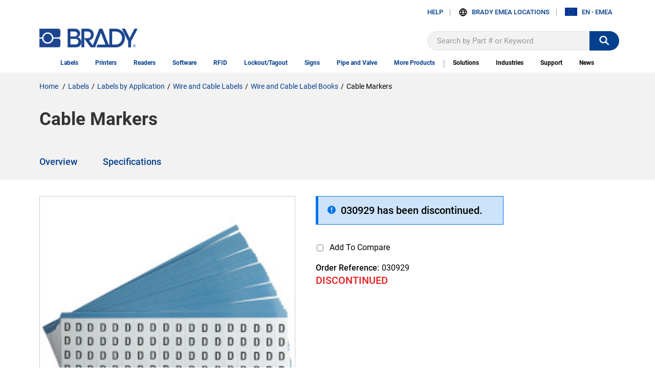

--- FILE ---
content_type: text/html; charset=utf-8
request_url: https://www.brady.eu/labels/cable-markers-solid-letters-upper-case-pid-030929
body_size: 517700
content:

<!DOCTYPE html>
<html lang="en-IE">

<head>
    
<script type="text/javascript">
    var site_hierarchy = []
</script>
            <script type="text/javascript">
                site_hierarchy.push('Labels')
            </script>
            <script type="text/javascript">
                site_hierarchy.push('Labels by Application')
            </script>
            <script type="text/javascript">
                site_hierarchy.push('Wire and Cable Labels')
            </script>
            <script type="text/javascript">
                site_hierarchy.push('Wire and Cable Label Books')
            </script>

<script type="text/javascript">
    site_hierarchy.push('Cable Markers');
</script>
<!-- Google Tag Manager -->

<script type="text/javascript">

    // These methods are used by GTM initialization code.
    // This was a separate JS file, but made inline to improve performance (no separate JS references in head)

    if (typeof window.gtmGetQueryParameterByName === "undefined") {
        window.gtmGetQueryParameterByName = function (name, url) {
            if (!url) {
                url = window.location.href;
            }

            name = name.replace(/[\[\]]/g, "\\$&");

            var regex = new RegExp("[?&]" + name + "(=([^&#]*)|&|#|$)");
            var results = regex.exec(url);

            if (!results)
                return null;

            var queryParameterValue = results[2];
            if (!queryParameterValue)
                return '';

            return decodeURIComponent(results[2].replace(/\+/g, " "));
        };
    }

    if (typeof window.gtmRemoveURLParameter === "undefined") {
        window.gtmRemoveURLParameter = function (url, parameter) {
            if (!url) {
                url = window.location.href;
            }

            //prefer to use l.search if you have a location/link object
            var urlparts = url.split('?');
            if (urlparts.length >= 2) {

                var prefix = encodeURIComponent(parameter) + '=';
                var pars = urlparts[1].split(/[&;]/g);

                //reverse iteration as may be destructive
                for (var i = pars.length; i-- > 0;) {
                    //idiom for string.startsWith
                    if (pars[i].lastIndexOf(prefix, 0) !== -1) {
                        pars.splice(i, 1);
                    }
                }

                url = urlparts[0] + (pars.length > 0 ? '?' + pars.join('&') : "");
                return url;
            } else {
                return url;
            }
        };
    }

    if (typeof window.gtmGetCookie === "undefined") {
        window.gtmGetCookie = function (name) {
            var result = null;
            var value = "; " + document.cookie;
            var parts = value.split("; " + name + "=");

            if (parts.length == 2) {
                result = parts.pop().split(";").shift();
            }

            return result;
        };
    }

    if (typeof window.gtmCreateCookie === "undefined") {
        window.gtmCreateCookie = function (name, value, minutes) {
            var expires = "";
            if (minutes) {
                var date = new Date();
                date.setTime(date.getTime() + (minutes * 1000 * 60));
                var expires = "; expires=" + date.toGMTString();
            }

            document.cookie = name + "=" + value + expires + "; path=/";
        }
    }

</script>


<script type="text/javascript">

    window.gtmTypeAheadTerm = gtmGetQueryParameterByName("gtmthterm");

    window._dl = {
        'authentication_status': 'anonymous',
        'site_hierarchy': site_hierarchy
    };

    if (window.gtmTypeAheadTerm) {
        // Remove the GTM type ahead query parameters from query string.  Don't want users bookmarking or sharing that (inflating analytics)
        var newurl = gtmRemoveURLParameter(window.location.href, "gtmthterm");
        window.history.pushState({ path: newurl }, '', newurl);
    }

    window.gdDataLayer = [window._dl];
    var _trackAnalytics = function () { };
    (function (w, d, s, l, i) {
        w[l] = w[l] || [];
        w[l].push({
            'gtm.start':
                new Date().getTime(),
            event: 'gtm.js'
        });
        var f = d.getElementsByTagName(s)[0],
            j = d.createElement(s),
            dl = l != 'dataLayer' ? '&l=' + l : '';
        j.async = true;
        j.src =
            'https://www.googletagmanager.com/gtm.js?id=' + i + dl;
        f.parentNode.insertBefore(j, f);
    })(window, document, 'script', 'gdDataLayer', 'GTM-WM7K3W5');
</script>
<style>
    .async-hide {
        opacity: 0 !important
    }
</style>
<script>
        (function (a, s, y, n, c, h, i, d, e) {
            s.className += ' ' + y;
            h.start = 1 * new Date;
            h.end = i = function () {
                s.className = s.className.replace(RegExp(' ?' + y), '')
            };
            (a[n] = a[n] || []).hide = h;
            setTimeout(function () {
                i();
                h.end = null
            }, c);
            h.timeout = c;
        })(window, document.documentElement, 'async-hide', 'gdDataLayer', 2000,
            { 'GTM-WM7K3W5': true });
</script>
<!-- End Google Tag Manager -->    <title>Cable Markers - Brady Part: 030929 | Brady | Brady.eu</title>

    <link href="/content/styles.min.css?v=0121221424"
        rel="stylesheet" type="text/css" />

    <style type="text/css">
        /* Placing this in the head guarantees the CSS is ready and ng-cloak items are hidden immediatly */
        [ng\:cloak],
        [ng-cloak],
        [data-ng-cloak],
        [x-ng-cloak],
        .ng-cloak,
        .x-ng-cloak {
            display: none !important;
        }
    </style>

            <meta name="robots" content="all" />
    <meta name="viewport" content="width=device-width, initial-scale=1">
    <link rel="canonical" href="https://www.brady.eu/labels/cable-markers-solid-letters-upper-case-pid-030929" />
    <meta name="description" content="Made of durable B-708 vinyl, CAB series cable markers are also self-laminating making them ideal for a multitude of indoor and outdoor applications. Part: 030929">
    <meta property="og:url" content="https://www.brady.eu/labels/cable-markers-solid-letters-upper-case-pid-030929" />
    <meta property="og:type" content="product" />
    <meta property="og:title" content="Cable Markers" />
    <meta property="og:description" content="Made of durable B-708 vinyl, CAB series cable markers are also self-laminating making them ideal for a multitude of indoor and outdoor applications." />
    <meta property="og:image" content="https://d37iyw84027v1q.cloudfront.net/bradyemea/BradyEMEA_Medium/CAB-D-PK.jpg" />

    


    

    
        <script type="text/javascript">
            !function (T, l, y) { var S = T.location, k = "script", D = "instrumentationKey", C = "ingestionendpoint", I = "disableExceptionTracking", E = "ai.device.", b = "toLowerCase", w = "crossOrigin", N = "POST", e = "appInsightsSDK", t = y.name || "appInsights"; (y.name || T[e]) && (T[e] = t); var n = T[t] || function (d) { var g = !1, f = !1, m = { initialize: !0, queue: [], sv: "5", version: 2, config: d }; function v(e, t) { var n = {}, a = "Browser"; return n[E + "id"] = a[b](), n[E + "type"] = a, n["ai.operation.name"] = S && S.pathname || "_unknown_", n["ai.internal.sdkVersion"] = "javascript:snippet_" + (m.sv || m.version), { time: function () { var e = new Date; function t(e) { var t = "" + e; return 1 === t.length && (t = "0" + t), t } return e.getUTCFullYear() + "-" + t(1 + e.getUTCMonth()) + "-" + t(e.getUTCDate()) + "T" + t(e.getUTCHours()) + ":" + t(e.getUTCMinutes()) + ":" + t(e.getUTCSeconds()) + "." + ((e.getUTCMilliseconds() / 1e3).toFixed(3) + "").slice(2, 5) + "Z" }(), iKey: e, name: "Microsoft.ApplicationInsights." + e.replace(/-/g, "") + "." + t, sampleRate: 100, tags: n, data: { baseData: { ver: 2 } } } } var h = d.url || y.src; if (h) { function a(e) { var t, n, a, i, r, o, s, c, u, p, l; g = !0, m.queue = [], f || (f = !0, t = h, s = function () { var e = {}, t = d.connectionString; if (t) for (var n = t.split(";"), a = 0; a < n.length; a++) { var i = n[a].split("="); 2 === i.length && (e[i[0][b]()] = i[1]) } if (!e[C]) { var r = e.endpointsuffix, o = r ? e.location : null; e[C] = "https://" + (o ? o + "." : "") + "dc." + (r || "services.visualstudio.com") } return e }(), c = s[D] || d[D] || "", u = s[C], p = u ? u + "/v2/track" : d.endpointUrl, (l = []).push((n = "SDK LOAD Failure: Failed to load Application Insights SDK script (See stack for details)", a = t, i = p, (o = (r = v(c, "Exception")).data).baseType = "ExceptionData", o.baseData.exceptions = [{ typeName: "SDKLoadFailed", message: n.replace(/\./g, "-"), hasFullStack: !1, stack: n + "\nSnippet failed to load [" + a + "] -- Telemetry is disabled\nHelp Link: https://go.microsoft.com/fwlink/?linkid=2128109\nHost: " + (S && S.pathname || "_unknown_") + "\nEndpoint: " + i, parsedStack: [] }], r)), l.push(function (e, t, n, a) { var i = v(c, "Message"), r = i.data; r.baseType = "MessageData"; var o = r.baseData; return o.message = 'AI (Internal): 99 message:"' + ("SDK LOAD Failure: Failed to load Application Insights SDK script (See stack for details) (" + n + ")").replace(/\"/g, "") + '"', o.properties = { endpoint: a }, i }(0, 0, t, p)), function (e, t) { if (JSON) { var n = T.fetch; if (n && !y.useXhr) n(t, { method: N, body: JSON.stringify(e), mode: "cors" }); else if (XMLHttpRequest) { var a = new XMLHttpRequest; a.open(N, t), a.setRequestHeader("Content-type", "application/json"), a.send(JSON.stringify(e)) } } }(l, p)) } function i(e, t) { f || setTimeout(function () { !t && m.core || a() }, 500) } var e = function () { var n = l.createElement(k); n.src = h; var e = y[w]; return !e && "" !== e || "undefined" == n[w] || (n[w] = e), n.onload = i, n.onerror = a, n.onreadystatechange = function (e, t) { "loaded" !== n.readyState && "complete" !== n.readyState || i(0, t) }, n }(); y.ld < 0 ? l.getElementsByTagName("head")[0].appendChild(e) : setTimeout(function () { l.getElementsByTagName(k)[0].parentNode.appendChild(e) }, y.ld || 0) } try { m.cookie = l.cookie } catch (p) { } function t(e) { for (; e.length;)!function (t) { m[t] = function () { var e = arguments; g || m.queue.push(function () { m[t].apply(m, e) }) } }(e.pop()) } var n = "track", r = "TrackPage", o = "TrackEvent"; t([n + "Event", n + "PageView", n + "Exception", n + "Trace", n + "DependencyData", n + "Metric", n + "PageViewPerformance", "start" + r, "stop" + r, "start" + o, "stop" + o, "addTelemetryInitializer", "setAuthenticatedUserContext", "clearAuthenticatedUserContext", "flush"]), m.SeverityLevel = { Verbose: 0, Information: 1, Warning: 2, Error: 3, Critical: 4 }; var s = (d.extensionConfig || {}).ApplicationInsightsAnalytics || {}; if (!0 !== d[I] && !0 !== s[I]) { var c = "onerror"; t(["_" + c]); var u = T[c]; T[c] = function (e, t, n, a, i) { var r = u && u(e, t, n, a, i); return !0 !== r && m["_" + c]({ message: e, url: t, lineNumber: n, columnNumber: a, error: i }), r }, d.autoExceptionInstrumented = !0 } return m }(y.cfg); function a() { y.onInit && y.onInit(n) } (T[t] = n).queue && 0 === n.queue.length ? (n.queue.push(a), n.trackPageView({})) : a() }(window, document, {
                src: "https://js.monitor.azure.com/scripts/b/ai.2.min.js", // The SDK URL Source
                // name: "appInsights", // Global SDK Instance name defaults to "appInsights" when not supplied
                // ld: 0, // Defines the load delay (in ms) before attempting to load the sdk. -1 = block page load and add to head. (default) = 0ms load after timeout,
                // useXhr: 1, // Use XHR instead of fetch to report failures (if available),
                crossOrigin: "anonymous", // When supplied this will add the provided value as the cross origin attribute on the script tag
                // onInit: null, // Once the application insights instance has loaded and initialized this callback function will be called with 1 argument -- the sdk instance (DO NOT ADD anything to the sdk.queue -- As they won't get called)
                cfg: { // Application Insights Configuration
                    // Value must be 100/N where N is an integer.
                    // Valid examples: 50, 25, 20, 10, 5, 1, 0.1, ...
                    samplingPercentage: 25,
                    connectionString: 'InstrumentationKey=dbf8039d-1ccb-42e5-87d4-6b84c9ce00f8;IngestionEndpoint=https://northcentralus-0.in.applicationinsights.azure.com/;LiveEndpoint=https://northcentralus.livediagnostics.monitor.azure.com/;ApplicationId=fd8f8fe6-df76-49b3-8276-f0d55be5ed87'
                }
            });
        </script>

    <script type="text/javascript">
        var bradyClientIP = '18.223.2.131';
        var deployed_version = 'Classic-1.0.1342199-0119-1133';
    </script>


        <script type="text/javascript">
            var rfk = rfk || [];
        </script>
        <script type="text/javascript" src="https://brady-europe.rfk.brady.eu/api/init/1/init.js" async="true"></script>


        <script>window.ddjskey = '79830E0EE7276CE45E38E40E864FBA'; window.ddoptions = { ajaxListenerPath: true }</script>
        <script src="https://js.datadome.co/tags.js" async></script>
    

</head>



<!-- LayoutBeforeMain component BEGIN -->
<body ng-app="bradyDigitalApp">

<!-- Google Tag Manager (noscript) -->
<noscript>
    <iframe src="https://www.googletagmanager.com/ns.html?id=GTM-N9TWH7S"
            height="0" width="0" style="display:none;visibility:hidden"></iframe>
</noscript>
<!-- End Google Tag Manager (noscript) -->
    <input id="UrlLanguageParam" name="UrlLanguageParam" type="hidden" value="" />
    <input data-val="true" data-val-required="The UseCalculatedCategoryUrlKey field is required." id="UseCalculatedCategoryUrlKey" name="UseCalculatedCategoryUrlKey" type="hidden" value="True" />
    <input id="UseUrlStructureProductUrlInLayout" name="UseUrlStructureProductUrlInLayout" type="hidden" value="True" />
    <input id="UseUrlStructureFamilyUrlInLayout" name="UseUrlStructureFamilyUrlInLayout" type="hidden" value="True" />
    <section class="BR-Body js-Body">
        <div id="top"></div>
        
<!-- Header-Default component BEGIN -->
<input id="TypeaheadCategoryLabel" name="TypeaheadCategoryLabel" type="hidden" value="Category" />
<input id="TypeaheadProductLabel" name="TypeaheadProductLabel" type="hidden" value="Product" />

<header class="BR-Header js-Header" ng-controller="headerController" ng-init="init('0', false)">
    <text>
        <div class="BR-LayoutConstraint">
            <div class="BR-AccessibilityAndLogo">
                <a href="#mainContent" tabindex="0" class="BR-Link--Standalone BR-SkipNavLink BR-Font__Size--Small BR-Margin--0 BR-Padding--0 BR-Print"> Skip to Main Content</a>
                <section class="BR-SiteId">
                    <a href="/" class="BR-Link--Standalone BG-SiteLogo"><img src="/-/media/brady-americas-images/smartsite-images/background-and-logo/bradylogonew.png?h=44&amp;iar=0&amp;w=230&amp;sc_lang=en-ie&amp;hash=7F224C4D3A5C17515AE77D3D161C9724" alt="Home" width="230" height="44" /></a>
                </section>
            </div>
            <section class="BR-Utility">
                <nav class="BR-UtilityNav">
                        <section class="BR-UtilityNavLeft">
                            <div class="BR-UtilityNavLink BR-HasImg BR-login">
                                    <span class="BR-UtilityDropdownTrigger js-UtilityDropdownTrigger">Help</span>
                                        <section class="BR-UtilityDropdown js-UtilityDropdown">
                                                <a href="/forms/contact/contact-form" class="BR-Link--Standalone  BR-Btn1" target="">Contact Us</a>
                                                <a href="/general/brady-solution-center" class="BR-Link--Standalone  " target="">Contact Tech Support</a>
                                                <a href="/general-information/find-a-brady-distributor" class="BR-Link--Standalone  " target="">Find a Distributor</a>
                                                <a href="https://support.bradyid.com/s/" class="BR-Link--Standalone  " target="_blank">Knowledgebase</a>
                                                <a href="/forms/catalog/request" class="BR-Link--Standalone  " target="|Custom">Catalogue request</a>
                                                <a href="http://catalogues.bradydownloads.com/bookcase/mdbo" class="BR-Link--Standalone  " target="_blank">Digital catalogues</a>
                                                <a href="/compliance/tdssearch" class="BR-Link--Standalone  " target="|Custom">Technical Data Sheets</a>
                                                <a href="/all-downloads?attr=type__facetid_eyJ0eXBlIjoiZXEiLCJuYW1lIjoidHlwZSIsInZhbHVlIjoiRmlybXdhcmUgVXBncmFkZXMifQ%3D%3D&amp;type__facetid_eyJ0eXBlIjoiZXEiLCJuYW1lIjoidHlwZSIsInZhbHVlIjoiUHJpbnRlciBEcml2ZXJzIn0%3D" class="BR-Link--Standalone  " target="">Drivers and Firmware</a>
                                                <a href="/all-downloads" class="BR-Link--Standalone  " target="|Custom">All Downloads</a>
                                        </section>
                            </div>
                                <div class="BR-UtilityNavLinkDivider"></div>
                                                                                                                    <a class="BR-Link--Standalone BR-UtilityNavLink BR-HasImg BR-855-395-5693" href="/general/brady-emea-locations">
                                    <img class="BR-UtilityNavIcon BR-UtilityNavIcon--Rectangle" src="https://d37iyw84027v1q.cloudfront.net/na/bradyid/svg/INTERNATIONALFlag.png" alt="locations" loading="lazy">
                                    Brady EMEA Locations
                                </a>
                                <div class="BR-UtilityNavLinkDivider"></div>
                            <!--Chat-->
                            
                        </section>
                        <section class="BR-UtilityNavRight">
                            <div class="BR-UtilityNavLink BR-HasImg">
                                <span class="BR-UtilityDropdownTrigger js-UtilityDropdownTrigger">
                                    <img class="BR-UtilityNavIcon BR-UtilityNavIcon--Rectangle" src="https://d37iyw84027v1q.cloudfront.net/na/bradyid/svg/IEFlag.png" alt="" loading="lazy">
                                    <span>EN - EMEA</span>
                                </span>
                                    <section class="BR-UtilityDropdown js-UtilityDropdown">
                                            <a href="https://www.brady.co.uk/landing-pages/global-landing-page" class="BR-Link--Standalone">
                                                
                                                <img class="BR-UtilityNavIcon BR-UtilityNavIcon--Rectangle" src="https://d37iyw84027v1q.cloudfront.net/na/bradyid/svg/INTERNATIONALFlag.png" alt="" loading="lazy">
                                                INTERNATIONAL - SITES
                                            </a>
                                    </section>
                            </div>

                        </section>
                </nav>
                <span class="BR-MobileTrigger js-MobileTrigger">
                    <span class="BR-MobileTrigger__open"><span class="BR-Icon BR-PaddingBottom--4"><img src="/-/media/brady-americas-images/icons/smartsite-icons/menu-bars.svg?h=30&amp;iar=0&amp;w=30&amp;hash=CAE207157D8F42BD9AD1B8752EC373F7" alt="menu bars" width="30" height="30" /></span>menu</span>
                    <span class="BR-MobileTrigger__close"><span class="BR-Icon"><img src="/-/media/brady-americas-images/icons/smartsite-icons/menu-close.svg?h=30&amp;iar=0&amp;w=30&amp;hash=2A2C4002C20BD0D1F3B7E8AE43AAC29F" alt="menu close" width="30" height="30" /></span></span>
                </span>
                    <section class="BR-SiteSearch site-search">
                        <div class="BR-SiteSearch__Container">
                            <input id="searchText" aria-label="Search" data-test-id="search-box" type="text" role="textbox" ng-keydown="searchBoxKeydown($event)" placeholder="Search by Part # or Keyword" autocomplete="off" ng-model="vm.searchTerm" data-rfkid="rfkid_6">
                            <svg ng-if="vm.searchTerm" class="BR-MarginRight--8 BR-MarginLeft--8" aria-label="clear search" role="button" ng-click="clearSearch()" style="vertical-align: text-bottom" height="22" width="22" viewBox="0 0 34 34" preserveAspectRatio="none" overflow="visible" xmlns="http://www.w3.org/2000/svg" version="1.2" class="ng-scope">
                                <path fill-rule="evenodd" clip-rule="evenodd" d="M28.313 5.687c-6.248-6.249-16.379-6.249-22.627 0-6.249 6.248-6.249 16.379 0 22.627 6.248 6.249 16.379 6.249 22.627 0 6.249-6.249 6.249-16.379 0-22.627zm-2.828 16.97l-2.828 2.829L17 19.829l-5.657 5.657-2.828-2.829L14.172 17l-5.657-5.657 2.828-2.829L17 14.171l5.657-5.657 2.828 2.829L19.828 17l5.657 5.657z" vector-effect="non-scaling-stroke" fill="#999"></path>
                            </svg>
                        </div>
                        <span role="status" aria-live="polite" class="ui-helper-hidden-accessible"></span>
                        <button id="searchbutton" ng-click="searchBoxClick($event)" aria-label=""><img src="/-/media/brady-americas-images/icons/smartsite-icons/search_bar_white.svg?h=30&amp;iar=0&amp;w=30&amp;hash=C0B8D44E2E46ECBB47A57F7D3342C506" alt="search " width="30" height="30" /></button>
                    </section>
            </section>
            <nav class="BR-MainNav" data-test-id="MainNav">
                        <div class="BR-MegaMenuItem js-MegaMenuItem ">
                            <a class="BR-MainNavLink" href="/labels" data-test-id="MainNavLink" data-gtm-menu="labels" target="">Labels</a>
                                <section class="BR-MegaMenuDropdown">
                                            <section class="BR-MegaMenuColumn">
                                                        <p class="BR-MegaMenuSectionTitle" data-test-id="megaMenuSectionTitle">
                                                                <a href="/labels/by-application" data-gtm-menu="labels:labels by application">
                                                                    Labels by Application
                                                                </a>
                                                        </p>
                                                        <ul>
                                                                <li><a href="/barcode-labels" target="" class="BR-Link--Standalone " data-gtm-menu="labels:labels by application:barcode labels">Barcode Labels</a></li>
                                                                <li><a href="/labels/circuit-board" target="" class="BR-Link--Standalone " data-gtm-menu="labels:labels by application:circuit board labels">Circuit Board Labels</a></li>
                                                                <li><a href="/labels/electrical" target="" class="BR-Link--Standalone " data-gtm-menu="labels:labels by application:electrical labels">Electrical Labels</a></li>
                                                                <li><a href="/labels/inspection-inventory" target="" class="BR-Link--Standalone " data-gtm-menu="labels:labels by application:inspection and inventory labels">Inspection and Inventory Labels</a></li>
                                                                <li><a href="/labels/laboratory" target="" class="BR-Link--Standalone " data-gtm-menu="labels:labels by application:laboratory labels">Laboratory Labels</a></li>
                                                                <li><a href="/labels/lean" target="" class="BR-Link--Standalone " data-gtm-menu="labels:labels by application:lean 5s labels">Lean 5S Labels</a></li>
                                                                <li><a href="/labels/packaging" target="" class="BR-Link--Standalone " data-gtm-menu="labels:labels by application:packaging labels">Packaging Labels</a></li>
                                                                <li><a href="/safety-labels" target="" class="BR-Link--Standalone " data-gtm-menu="labels:labels by application:safety labels">Safety Labels</a></li>
                                                                <li><a href="/labels/security" target="" class="BR-Link--Standalone " data-gtm-menu="labels:labels by application:security labels">Security Labels</a></li>
                                                                <li><a href="/wire-cable-labels" target="" class="BR-Link--Standalone " data-gtm-menu="labels:labels by application:wire and cable labels">Wire and Cable Labels</a></li>
                                                        </ul>
                                                        <p class="BR-MegaMenuSectionTitle" data-test-id="megaMenuSectionTitle">
                                                                <a href="/labels/rfid-smart-labels" data-gtm-menu="labels:rfid / smart labels">
                                                                    RFID / Smart Labels
                                                                </a>
                                                        </p>
                                            </section>
                                            <section class="BR-MegaMenuColumn">
                                                        <p class="BR-MegaMenuSectionTitle" data-test-id="megaMenuSectionTitle">
                                                                <a href="/labels/by-portable-printer" data-gtm-menu="labels:labels by portable printer">
                                                                    Labels by Portable Printer
                                                                </a>
                                                        </p>
                                                        <ul>
                                                                <li><a href="/labels/m210" target="" class="BR-Link--Standalone " data-gtm-menu="labels:labels by portable printer:m210 labels">M210 Labels</a></li>
                                                                <li><a href="/labels/m211" target="" class="BR-Link--Standalone " data-gtm-menu="labels:labels by portable printer:m211 labels">M211 Labels</a></li>
                                                                <li><a href="/labels/m410" target="" class="BR-Link--Standalone " data-gtm-menu="labels:labels by portable printer:m410 labels">M410 Labels</a></li>
                                                                <li><a href="/labels/m510-m511" target="" class="BR-Link--Standalone " data-gtm-menu="labels:labels by portable printer:m510 &amp; m511 labels">M510 &amp; M511 Labels</a></li>
                                                                <li><a href="/labels/m610" target="" class="BR-Link--Standalone " data-gtm-menu="labels:labels by portable printer:m610 labels">M610 Labels</a></li>
                                                                <li><a href="/labels/m611" target="" class="BR-Link--Standalone " data-gtm-menu="labels:labels by portable printer:m611 labels">M611 Labels</a></li>
                                                                <li><a href="/labels/m710" target="" class="BR-Link--Standalone " data-gtm-menu="labels:labels by portable printer:m710 labels">M710 Labels</a></li>
                                                                <li><a href="/labels/by-portable-printer" target="" class="BR-Link--Standalone " data-gtm-menu="labels:labels by portable printer:view all">View All</a></li>
                                                        </ul>
                                                        <p class="BR-MegaMenuSectionTitle" data-test-id="megaMenuSectionTitle">
                                                                <a href="/labels/by-sign-and-label-printer" data-gtm-menu="labels:labels by sign and label printer">
                                                                    Labels by Sign and Label Printer
                                                                </a>
                                                        </p>
                                                        <ul>
                                                                <li><a href="/labels/s3100" target="" class="BR-Link--Standalone " data-gtm-menu="labels:labels by sign and label printer:s3100 labels">S3100 Labels</a></li>
                                                                <li><a href="/labels/S3700" target="" class="BR-Link--Standalone " data-gtm-menu="labels:labels by sign and label printer:s3700 labels">S3700 Labels</a></li>
                                                                <li><a href="/labels/j4000" target="" class="BR-Link--Standalone " data-gtm-menu="labels:labels by sign and label printer:bradyjet j4000 labels">BradyJet J4000 Labels</a></li>
                                                                <li><a href="/labels/j7300" target="" class="BR-Link--Standalone " data-gtm-menu="labels:labels by sign and label printer:bradyjet j7300 labels">BradyJet J7300 Labels</a></li>
                                                                <li><a href="/labels/by-sign-and-label-printer" target="" class="BR-Link--Standalone " data-gtm-menu="labels:labels by sign and label printer:view all">View All</a></li>
                                                        </ul>
                                                        <p class="BR-MegaMenuSectionTitle" data-test-id="megaMenuSectionTitle">
                                                                <a href="/labels/by-industrial-printer" data-gtm-menu="labels:labels by industrial printer">
                                                                    Labels by Industrial Printer
                                                                </a>
                                                        </p>
                                                        <ul>
                                                                <li><a href="/labels/i3300" target="" class="BR-Link--Standalone " data-gtm-menu="labels:labels by industrial printer:i3300 labels">i3300 Labels</a></li>
                                                                <li><a href="/labels/i7100-pr-plus" target="" class="BR-Link--Standalone " data-gtm-menu="labels:labels by industrial printer:i7100 and pr plus labels">i7100 and PR Plus Labels</a></li>
                                                                <li><a href="/labels/i7500" target="" class="BR-Link--Standalone " data-gtm-menu="labels:labels by industrial printer:i7500 labels">i7500 Labels</a></li>
                                                                <li><a href="/labels/by-industrial-printer" target="" class="BR-Link--Standalone " data-gtm-menu="labels:labels by industrial printer:view all">View All</a></li>
                                                        </ul>
                                                        <p class="BR-MegaMenuSectionTitle" data-test-id="megaMenuSectionTitle">
                                                                <a href="/labels/labels-specialty-printers-applicators" data-gtm-menu="labels:labels by specialty printers and applicators">
                                                                    Labels by Specialty Printers and Applicators
                                                                </a>
                                                        </p>
                                            </section>
                                            <section class="BR-MegaMenuColumn">
                                                        <p class="BR-MegaMenuSectionTitle" data-test-id="megaMenuSectionTitle">
                                                                <a href="/labels/by-property" data-gtm-menu="labels:labels by property">
                                                                    Labels by Property
                                                                </a>
                                                        </p>
                                                        <ul>
                                                                <li><a href="/labels/aggressive-adhesive" target="" class="BR-Link--Standalone " data-gtm-menu="labels:labels by property:aggressive adhesive labels">Aggressive Adhesive Labels</a></li>
                                                                <li><a href="/labels/chemical-resistant" target="" class="BR-Link--Standalone " data-gtm-menu="labels:labels by property:chemical resistant labels">Chemical Resistant Labels</a></li>
                                                                <li><a href="/labels/glow-in-the-dark" target="" class="BR-Link--Standalone " data-gtm-menu="labels:labels by property:glow in the dark labels">Glow in the Dark Labels</a></li>
                                                                <li><a href="/labels/harsh-environment" target="" class="BR-Link--Standalone " data-gtm-menu="labels:labels by property:harsh environment labels">Harsh Environment Labels</a></li>
                                                                <li><a href="/labels/heat-resistant" target="" class="BR-Link--Standalone " data-gtm-menu="labels:labels by property:heat resistant labels">Heat Resistant Labels</a></li>
                                                                <li><a href="/wire-cable-labels/heat-shrink-sleeves" target="" class="BR-Link--Standalone " data-gtm-menu="labels:labels by property:heat shrink sleeves">Heat Shrink Sleeves</a></li>
                                                                <li><a href="/labels/laser" target="" class="BR-Link--Standalone " data-gtm-menu="labels:labels by property:laser markable labels">Laser Markable Labels</a></li>
                                                                <li><a href="/labels/low-temperature" target="" class="BR-Link--Standalone " data-gtm-menu="labels:labels by property:low temperature labels">Low Temperature Labels</a></li>
                                                                <li><a href="/labels/magnetic" target="" class="BR-Link--Standalone " data-gtm-menu="labels:labels by property:magnetic labels">Magnetic Labels</a></li>
                                                                <li><a href="/labels/metal-detectable" target="" class="BR-Link--Standalone " data-gtm-menu="labels:labels by property:metal detectable labels">Metal Detectable Labels</a></li>
                                                                <li><a href="/labels/metallic" target="" class="BR-Link--Standalone " data-gtm-menu="labels:labels by property:metallic labels">Metallic Labels</a></li>
                                                                <li><a href="/labels/outdoor-durable" target="" class="BR-Link--Standalone " data-gtm-menu="labels:labels by property:outdoor durable labels">Outdoor Durable Labels</a></li>
                                                                <li><a href="/labels/permanent-adhesive" target="" class="BR-Link--Standalone " data-gtm-menu="labels:labels by property:permanent adhesive labels">Permanent Adhesive Labels</a></li>
                                                                <li><a href="/labels/reflective" target="" class="BR-Link--Standalone " data-gtm-menu="labels:labels by property:reflective labels">Reflective Labels</a></li>
                                                                <li><a href="/labels/removable" target="" class="BR-Link--Standalone " data-gtm-menu="labels:labels by property:removable labels">Removable Labels</a></li>
                                                                <li><a href="/labels/repositionable" target="" class="BR-Link--Standalone " data-gtm-menu="labels:labels by property:repositionable labels">Repositionable Labels</a></li>
                                                                <li><a href="/labels/static-dissipative" target="" class="BR-Link--Standalone " data-gtm-menu="labels:labels by property:static dissipative labels">Static Dissipative Labels</a></li>
                                                                <li><a href="/labels/tamper-evident" target="" class="BR-Link--Standalone " data-gtm-menu="labels:labels by property:tamper evident labels">Tamper Evident Labels</a></li>
                                                                <li><a href="/labels/temperature-indicating" target="" class="BR-Link--Standalone " data-gtm-menu="labels:labels by property:temperature indicating labels">Temperature Indicating Labels</a></li>
                                                                <li><a href="/labels/washdown-resistant" target="" class="BR-Link--Standalone " data-gtm-menu="labels:labels by property:washdown resistant labels">Washdown Resistant Labels</a></li>
                                                                <li><a href="/labels/water-dissolvable" target="" class="BR-Link--Standalone " data-gtm-menu="labels:labels by property:water dissolvable labels">Water Dissolvable Labels</a></li>
                                                                <li><a href="/labels/water-indicating" target="" class="BR-Link--Standalone " data-gtm-menu="labels:labels by property:water indicating labels">Water Indicating Labels</a></li>
                                                        </ul>
                                            </section>
                                            <section class="BR-MegaMenuColumn">
                                                        <section class="BR-MegaMenuSideNav">
                                                            <p class="BR-MegaMenuSectionTitle" data-test-id="megaMenuSectionTitle">
                                                                <a href="" class="BR-Link--Standalone" data-gtm-menu="labels:resources">
                                                                        <img src="/-/media/brady-americas-images/icons/smartsite-icons/resources.svg" loading="lazy" alt="">
                                                                    Resources
                                                                </a>
                                                            </p>
                                                                <ul>
                                                                        <li><a href="/cable-and-wire-identification-solutions/identify-any-cable-or-component" target="" class="BR-Link--Standalone " data-gtm-menu="labels:resources:identify any cable or component">Identify any cable or component</a></li>
                                                                        <li><a href="/cable-and-wire-identification-solutions/save-time-with-cable-identification" target="" class="BR-Link--Standalone " data-gtm-menu="labels:resources:save time with cable identification">Save time with cable identification</a></li>
                                                                        <li><a href="/labels/custom-labels" target="" class="BR-Link--Standalone " data-gtm-menu="labels:resources:custom labels">Custom labels</a></li>
                                                                        <li><a href="/labels/rfid-custom-labels" target="" class="BR-Link--Standalone " data-gtm-menu="labels:resources:custom rfid labels">Custom RFID labels</a></li>
                                                                        <li><a href="/compliance/tdssearch" target="" class="BR-Link--Standalone " data-gtm-menu="labels:resources:technical data sheets">Technical Data Sheets</a></li>
                                                                        <li><a href="https://d37iyw84027v1q.cloudfront.net/common/msapp/index.html?Site=EU" target="" class="BR-Link--Standalone " data-gtm-menu="labels:resources:material selection tool">Material Selection Tool</a></li>
                                                                        <li><a href="/labels/m21-labels-guide" target="" class="BR-Link--Standalone " data-gtm-menu="labels:resources:m21 labels guide">M21 Labels Guide</a></li>
                                                                        <li><a href="/labels/authentic-materials" target="" class="BR-Link--Standalone " data-gtm-menu="labels:resources:authentic materials">Authentic materials</a></li>
                                                                        <li><a href="/forms/sample/general-sample-pack" target="" class="BR-Link--Standalone " data-gtm-menu="labels:resources:get a sample">Get a sample</a></li>
                                                                </ul>
                                                                                                                    </section>
                                                        <section class="BR-MegaMenuSideNav">
                                                            <p class="BR-MegaMenuSectionTitle" data-test-id="megaMenuSectionTitle">
                                                                <a href="/general/support" class="BR-Link--Standalone" data-gtm-menu="labels:support">
                                                                        <img src="/-/media/brady-americas-images/icons/smartsite-icons/support.svg" loading="lazy" alt="">
                                                                    Support
                                                                </a>
                                                            </p>
                                                                <ul>
                                                                        <li><a href="/forms/product-certification-request" target="" class="BR-Link--Standalone " data-gtm-menu="labels:support:product certification request">Product Certification Request</a></li>
                                                                </ul>
                                                                                                                    </section>
                                            </section>
                                    <div class="BR-MegaMenuOverlay js-MegaMenuOverlay"></div>
                                </section>
                        </div>
                        <div class=""></div>
                        <div class="BR-MegaMenuItem js-MegaMenuItem ">
                            <a class="BR-MainNavLink" href="/label-printers" data-test-id="MainNavLink" data-gtm-menu="printers" target="">Printers</a>
                                <section class="BR-MegaMenuDropdown">
                                            <section class="BR-MegaMenuColumn">
                                                        <p class="BR-MegaMenuSectionTitle" data-test-id="megaMenuSectionTitle">
                                                                <a href="/label-printers/printers-by-application" data-gtm-menu="printers:printers by application">
                                                                    Printers by Application
                                                                </a>
                                                        </p>
                                                        <ul>
                                                                <li><a href="/label-printers/datacom" target="" class="BR-Link--Standalone " data-gtm-menu="printers:printers by application:datacom label printers">Datacom Label Printers</a></li>
                                                                <li><a href="/label-printers/digital" target="" class="BR-Link--Standalone " data-gtm-menu="printers:printers by application:digital label printers">Digital Label Printers</a></li>
                                                                <li><a href="/label-printers/electrical" target="" class="BR-Link--Standalone " data-gtm-menu="printers:printers by application:electrical label printers">Electrical Label Printers</a></li>
                                                                <li><a href="/label-printers/general-identification" target="" class="BR-Link--Standalone " data-gtm-menu="printers:printers by application:general identification printers">General Identification Printers</a></li>
                                                                <li><a href="/label-printers/hazardous-materials" target="" class="BR-Link--Standalone " data-gtm-menu="printers:printers by application:hazardous material label printers">Hazardous Material Label Printers</a></li>
                                                                <li><a href="/label-printers/inspection-repair" target="" class="BR-Link--Standalone " data-gtm-menu="printers:printers by application:inspection and repair label printers">Inspection and Repair Label Printers</a></li>
                                                                <li><a href="/label-printers/lab" target="" class="BR-Link--Standalone " data-gtm-menu="printers:printers by application:laboratory label printers">Laboratory Label Printers</a></li>
                                                                <li><a href="/label-printers/lean-5s" target="" class="BR-Link--Standalone " data-gtm-menu="printers:printers by application:lean 5s label printers">Lean 5S Label Printers</a></li>
                                                                <li><a href="/label-printers/pipe-marking" target="" class="BR-Link--Standalone " data-gtm-menu="printers:printers by application:pipe marker printers">Pipe Marker Printers</a></li>
                                                                <li><a href="/label-printers/name-plate" target="" class="BR-Link--Standalone " data-gtm-menu="printers:printers by application:rating and nameplate label printers">Rating and Nameplate Label Printers</a></li>
                                                                <li><a href="/label-printers/safety" target="" class="BR-Link--Standalone " data-gtm-menu="printers:printers by application:safety sign and label printers">Safety Sign and Label Printers</a></li>
                                                                <li><a href="/label-printers/wire-cable" target="" class="BR-Link--Standalone " data-gtm-menu="printers:printers by application:wire and cable label printers">Wire and Cable Label Printers</a></li>
                                                        </ul>
                                                        <p class="BR-MegaMenuSectionTitle" data-test-id="megaMenuSectionTitle">
                                                                <a href="/label-printers/by-feature" data-gtm-menu="printers:printers by feature">
                                                                    Printers by Feature
                                                                </a>
                                                        </p>
                                                        <ul>
                                                                <li><a href="/label-printers/inkjet" target="" class="BR-Link--Standalone " data-gtm-menu="printers:printers by feature:inkjet printers">Inkjet Printers</a></li>
                                                                <li><a href="/label-printers/multi-colour" target="" class="BR-Link--Standalone " data-gtm-menu="printers:printers by feature:multi-colour printers">Multi-colour Printers</a></li>
                                                                <li><a href="/label-printers/print-and-apply" target="" class="BR-Link--Standalone " data-gtm-menu="printers:printers by feature:print and apply printers">Print and Apply Printers</a></li>
                                                                <li><a href="/label-printers/single-colour" target="" class="BR-Link--Standalone " data-gtm-menu="printers:printers by feature:single colour printers">Single Colour Printers</a></li>
                                                        </ul>
                                            </section>
                                            <section class="BR-MegaMenuColumn">
                                                        <p class="BR-MegaMenuSectionTitle" data-test-id="megaMenuSectionTitle">
                                                                <a href="/label-printers/portable-printers" data-gtm-menu="printers:portable printers">
                                                                    Portable Printers
                                                                </a>
                                                        </p>
                                                        <ul>
                                                                <li><a href="/label-printers/m210" target="" class="BR-Link--Standalone " data-gtm-menu="printers:portable printers:m210">M210</a></li>
                                                                <li><a href="/label-printers/m210-lab" target="" class="BR-Link--Standalone " data-gtm-menu="printers:portable printers:m210-lab">M210-LAB</a></li>
                                                                <li><a href="/label-printers/m211" target="" class="BR-Link--Standalone " data-gtm-menu="printers:portable printers:m211">M211</a></li>
                                                                <li><a href="/label-printers/m410" target="" class="BR-Link--Standalone " data-gtm-menu="printers:portable printers:m410">M410</a></li>
                                                                <li><a href="/label-printers/m510" target="" class="BR-Link--Standalone " data-gtm-menu="printers:portable printers:m510">M510</a></li>
                                                                <li><a href="/label-printers/m511" target="" class="BR-Link--Standalone " data-gtm-menu="printers:portable printers:m511">M511</a></li>
                                                                <li><a href="/label-printers/m610" target="" class="BR-Link--Standalone " data-gtm-menu="printers:portable printers:m610">M610</a></li>
                                                                <li><a href="/label-printers/m611" target="" class="BR-Link--Standalone " data-gtm-menu="printers:portable printers:m611">M611</a></li>
                                                                <li><a href="/label-printers/m710" target="" class="BR-Link--Standalone " data-gtm-menu="printers:portable printers:m710">M710</a></li>
                                                                <li><a href="/label-printers/portable" target="" class="BR-Link--Standalone " data-gtm-menu="printers:portable printers:view all">View All</a></li>
                                                        </ul>
                                                        <p class="BR-MegaMenuSectionTitle" data-test-id="megaMenuSectionTitle">
                                                                <a href="/label-printers/sign-and-label-printers" data-gtm-menu="printers:sign and label printers">
                                                                    Sign and Label Printers
                                                                </a>
                                                        </p>
                                                        <ul>
                                                                <li><a href="/label-printers/s3100" target="" class="BR-Link--Standalone " data-gtm-menu="printers:sign and label printers:s3100">S3100</a></li>
                                                                <li><a href="/label-printers/s3700" target="" class="BR-Link--Standalone " data-gtm-menu="printers:sign and label printers:s3700">S3700</a></li>
                                                                <li><a href="/label-printers/j7300" target="" class="BR-Link--Standalone " data-gtm-menu="printers:sign and label printers:bradyjet j7300">BradyJet J7300</a></li>
                                                                <li><a href="/label-printers/j4000" target="" class="BR-Link--Standalone " data-gtm-menu="printers:sign and label printers:bradyjet j4000">BradyJet J4000</a></li>
                                                                <li><a href="/label-printers/sign-and-label-printers" target="" class="BR-Link--Standalone " data-gtm-menu="printers:sign and label printers:view all">View All</a></li>
                                                        </ul>
                                                        <p class="BR-MegaMenuSectionTitle" data-test-id="megaMenuSectionTitle">
                                                                <a href="/label-printers/industrial" data-gtm-menu="printers:industrial label printers">
                                                                    Industrial Label Printers
                                                                </a>
                                                        </p>
                                                        <ul>
                                                                <li><a href="/label-printers/i3300" target="" class="BR-Link--Standalone " data-gtm-menu="printers:industrial label printers:i3300">i3300</a></li>
                                                                <li><a href="/label-printers/i5300" target="" class="BR-Link--Standalone " data-gtm-menu="printers:industrial label printers:i5300">i5300</a></li>
                                                                <li><a href="/label-printers/i6100" target="" class="BR-Link--Standalone " data-gtm-menu="printers:industrial label printers:i6100">i6100</a></li>
                                                                <li><a href="/label-printers/i7100" target="" class="BR-Link--Standalone " data-gtm-menu="printers:industrial label printers:i7100">i7100</a></li>
                                                                <li><a href="/label-printers/i7500" target="" class="BR-Link--Standalone " data-gtm-menu="printers:industrial label printers:i7500">i7500</a></li>
                                                                <li><a href="/label-printers/industrial" target="" class="BR-Link--Standalone " data-gtm-menu="printers:industrial label printers:view all">View All</a></li>
                                                        </ul>
                                            </section>
                                            <section class="BR-MegaMenuColumn">
                                                        <p class="BR-MegaMenuSectionTitle" data-test-id="megaMenuSectionTitle">
                                                                <a href="/label-printers/automated-labelling" data-gtm-menu="printers:automated labelling">
                                                                    Automated Labelling
                                                                </a>
                                                        </p>
                                                        <ul>
                                                                <li><a href="/label-printers/a5500" target="" class="BR-Link--Standalone " data-gtm-menu="printers:automated labelling:a5500">A5500</a></li>
                                                                <li><a href="/label-printers/a8500" target="" class="BR-Link--Standalone " data-gtm-menu="printers:automated labelling:a8500">A8500</a></li>
                                                                <li><a href="/label-printers/bradyprinter-a8500-flexcell" target="" class="BR-Link--Standalone " data-gtm-menu="printers:automated labelling:a8500 flexcell">A8500 FlexCell</a></li>
                                                                <li><a href="/label-printers/alf" target="" class="BR-Link--Standalone " data-gtm-menu="printers:automated labelling:label feeders">Label feeders</a></li>
                                                                <li><a href="/label-printers/vial-label" target="" class="BR-Link--Standalone " data-gtm-menu="printers:automated labelling:vial label applicator">Vial Label Applicator</a></li>
                                                                <li><a href="/label-printers/a6200" target="" class="BR-Link--Standalone " data-gtm-menu="printers:automated labelling:wraptor a6200">Wraptor A6200</a></li>
                                                                <li><a href="/label-printers/a6500" target="" class="BR-Link--Standalone " data-gtm-menu="printers:automated labelling:wraptor a6500">Wraptor A6500</a></li>
                                                                <li><a href="/label-printers/automated-labelling" target="" class="BR-Link--Standalone " data-gtm-menu="printers:automated labelling:view all">View All</a></li>
                                                        </ul>
                                                        <p class="BR-MegaMenuSectionTitle" data-test-id="megaMenuSectionTitle">
                                                                <a href="/ribbons-cartridges" data-gtm-menu="printers:ribbons, inks and cartridges">
                                                                    Ribbons, Inks and Cartridges
                                                                </a>
                                                        </p>
                                                        <ul>
                                                                <li><a href="/ribbons-cartridges/portable" target="" class="BR-Link--Standalone " data-gtm-menu="printers:ribbons, inks and cartridges:portable printer ribbons and cartridges">Portable Printer Ribbons and Cartridges</a></li>
                                                                <li><a href="/ribbons-cartridges/sign-and-label" target="" class="BR-Link--Standalone " data-gtm-menu="printers:ribbons, inks and cartridges:sign and label printer ribbons and inks">Sign and Label Printer Ribbons and Inks</a></li>
                                                                <li><a href="/ribbons-cartridges/industrial" target="" class="BR-Link--Standalone " data-gtm-menu="printers:ribbons, inks and cartridges:industrial printer ribbons">Industrial Printer Ribbons</a></li>
                                                                <li><a href="/ribbons-speciality-printers" target="" class="BR-Link--Standalone " data-gtm-menu="printers:ribbons, inks and cartridges:specialty printer and applicator ribbons">Specialty Printer and Applicator Ribbons</a></li>
                                                        </ul>
                                                        <p class="BR-MegaMenuSectionTitle" data-test-id="megaMenuSectionTitle">
                                                                <a href="/label-printers/accessories-discontinued-models" data-gtm-menu="printers:discontinued printer accessories">
                                                                    Discontinued Printer Accessories
                                                                </a>
                                                        </p>
                                                        <p class="BR-MegaMenuSectionTitle" data-test-id="megaMenuSectionTitle">
                                                                <a href="/label-printers/service-contracts" data-gtm-menu="printers:service contracts">
                                                                    Service Contracts
                                                                </a>
                                                        </p>
                                            </section>
                                            <section class="BR-MegaMenuColumn">
                                                        <section class="BR-MegaMenuSideNav">
                                                            <p class="BR-MegaMenuSectionTitle" data-test-id="megaMenuSectionTitle">
                                                                <a href="" class="BR-Link--Standalone" data-gtm-menu="printers:resources">
                                                                        <img src="/-/media/brady-americas-images/icons/smartsite-icons/resources.svg" loading="lazy" alt="">
                                                                    Resources
                                                                </a>
                                                            </p>
                                                                <ul>
                                                                        <li><a href="/forms/demo-request" target="" class="BR-Link--Standalone " data-gtm-menu="printers:resources:request your printer demo">Request your printer demo</a></li>
                                                                        <li><a href="/label-printers/portable-printer-selector" target="" class="BR-Link--Standalone " data-gtm-menu="printers:resources:portable printer selector">Portable printer selector</a></li>
                                                                        <li><a href="/label-printers/brady-advantage" target="" class="BR-Link--Standalone " data-gtm-menu="printers:resources:the brady advantage">The Brady advantage</a></li>
                                                                        <li><a href="/labels/authentic-materials" target="" class="BR-Link--Standalone " data-gtm-menu="printers:resources:the most authentic mobile printing experience">The most authentic mobile printing experience</a></li>
                                                                        <li><a href="/all-downloads?attr=type__facetid_eyJ0eXBlIjoiZXEiLCJuYW1lIjoidHlwZSIsInZhbHVlIjoiTWFudWFscyJ9" target="" class="BR-Link--Standalone " data-gtm-menu="printers:resources:printer manuals">Printer manuals</a></li>
                                                                        <li><a href="/all-downloads?attr=type__facetid_eyJ0eXBlIjoiZXEiLCJuYW1lIjoidHlwZSIsInZhbHVlIjoiRmlybXdhcmUgVXBncmFkZXMifQ%3D%3D&amp;type__facetid_eyJ0eXBlIjoiZXEiLCJuYW1lIjoidHlwZSIsInZhbHVlIjoiUHJpbnRlciBEcml2ZXJzIn0%3D" target="" class="BR-Link--Standalone " data-gtm-menu="printers:resources:printer drivers &amp; firmware">Printer drivers &amp; Firmware</a></li>
                                                                        <li><a href="/forms/register-your-product/product-registration" target="" class="BR-Link--Standalone " data-gtm-menu="printers:resources:register your printer">Register your printer</a></li>
                                                                        <li><a href="/label-printers/rfid-printers" target="" class="BR-Link--Standalone " data-gtm-menu="printers:resources:rfid printers">RFID Printers</a></li>
                                                                </ul>
                                                                                                                    </section>
                                            </section>
                                    <div class="BR-MegaMenuOverlay js-MegaMenuOverlay"></div>
                                </section>
                        </div>
                        <div class=""></div>
                        <div class="BR-MegaMenuItem js-MegaMenuItem ">
                            <a class="BR-MainNavLink" href="/readers-antennas" data-test-id="MainNavLink" data-gtm-menu="readers" target="">Readers</a>
                                <section class="BR-MegaMenuDropdown">
                                            <section class="BR-MegaMenuColumn">
                                                        <p class="BR-MegaMenuSectionTitle" data-test-id="megaMenuSectionTitle">
                                                                <a href="/barcode-readers" data-gtm-menu="readers:barcode readers">
                                                                    Barcode Readers
                                                                </a>
                                                        </p>
                                                        <ul>
                                                                <li><a href="/barcode-readers/v4500" target="" class="BR-Link--Standalone " data-gtm-menu="readers:barcode readers:v4500">V4500</a></li>
                                                                <li><a href="/barcode-readers/v3200" target="" class="BR-Link--Standalone " data-gtm-menu="readers:barcode readers:v3200">V3200</a></li>
                                                                <li><a href="/barcode-readers/v2200" target="" class="BR-Link--Standalone " data-gtm-menu="readers:barcode readers:v2200">V2200</a></li>
                                                                <li><a href="/barcode-readers/cr950" target="" class="BR-Link--Standalone " data-gtm-menu="readers:barcode readers:cr950">CR950</a></li>
                                                                <li><a href="/barcode-readers/cr1100" target="" class="BR-Link--Standalone " data-gtm-menu="readers:barcode readers:cr1100">CR1100</a></li>
                                                                <li><a href="/barcode-readers/cr1500" target="" class="BR-Link--Standalone " data-gtm-menu="readers:barcode readers:cr1500">CR1500</a></li>
                                                                <li><a href="/barcode-readers/cr2100" target="" class="BR-Link--Standalone " data-gtm-menu="readers:barcode readers:cr2100">CR2100</a></li>
                                                                <li><a href="/barcode-readers/cr5200" target="" class="BR-Link--Standalone " data-gtm-menu="readers:barcode readers:cr5200">CR5200</a></li>
                                                                <li><a href="/barcode-readers/hh83" target="" class="BR-Link--Standalone " data-gtm-menu="readers:barcode readers:hh83 barcode">HH83 Barcode</a></li>
                                                                <li><a href="/barcode-readers" target="" class="BR-Link--Standalone " data-gtm-menu="readers:barcode readers:view all">View All</a></li>
                                                        </ul>
                                                        <p class="BR-MegaMenuSectionTitle" data-test-id="megaMenuSectionTitle">
                                                                <a href="/antennas" data-gtm-menu="readers:antennas">
                                                                    Antennas
                                                                </a>
                                                        </p>
                                            </section>
                                            <section class="BR-MegaMenuColumn">
                                                        <p class="BR-MegaMenuSectionTitle" data-test-id="megaMenuSectionTitle">
                                                                <a href="/rfid-readers" data-gtm-menu="readers:rfid readers">
                                                                    RFID Readers
                                                                </a>
                                                        </p>
                                                        <ul>
                                                                <li><a href="/rfid-readers/HH86" target="" class="BR-Link--Standalone " data-gtm-menu="readers:rfid readers:hh86">HH86</a></li>
                                                                <li><a href="/rfid-readers/IRX200" target="" class="BR-Link--Standalone " data-gtm-menu="readers:rfid readers:irx200">IRX200</a></li>
                                                                <li><a href="/rfid-readers/hh83" target="" class="BR-Link--Standalone " data-gtm-menu="readers:rfid readers:hh83 rfid">HH83 RFID</a></li>
                                                                <li><a href="/rfid-readers/hh85" target="" class="BR-Link--Standalone " data-gtm-menu="readers:rfid readers:hh85">HH85</a></li>
                                                                <li><a href="/rfid-readers/exa31" target="" class="BR-Link--Standalone " data-gtm-menu="readers:rfid readers:exa31">EXA31</a></li>
                                                                <li><a href="/rfid-readers/exa81" target="" class="BR-Link--Standalone " data-gtm-menu="readers:rfid readers:exa81">EXA81</a></li>
                                                                <li><a href="/rfid-readers/sampo-s1" target="" class="BR-Link--Standalone " data-gtm-menu="readers:rfid readers:sampo s1">SAMPO S1</a></li>
                                                                <li><a href="/rfid-readers/fr22" target="" class="BR-Link--Standalone " data-gtm-menu="readers:rfid readers:fr22">FR22</a></li>
                                                                <li><a href="/rfid-readers/stix" target="" class="BR-Link--Standalone " data-gtm-menu="readers:rfid readers:stix">STIX</a></li>
                                                                <li><a href="/rfid-readers" target="" class="BR-Link--Standalone " data-gtm-menu="readers:rfid readers:view all">View All</a></li>
                                                        </ul>
                                            </section>
                                            <section class="BR-MegaMenuColumn">
                                                        <section class="BR-MegaMenuSideNav">
                                                            <p class="BR-MegaMenuSectionTitle" data-test-id="megaMenuSectionTitle">
                                                                <a href="" class="BR-Link--Standalone" data-gtm-menu="readers:resources">
                                                                        <img src="/-/media/brady-americas-images/icons/smartsite-icons/resources.svg" loading="lazy" alt="">
                                                                    Resources
                                                                </a>
                                                            </p>
                                                                <ul>
                                                                        <li><a href="/readers/rfid-readers" target="" class="BR-Link--Standalone " data-gtm-menu="readers:resources:rfid readers - see the invisible">RFID Readers - see the invisible</a></li>
                                                                        <li><a href="/readers/rfid-readers-fixed" target="" class="BR-Link--Standalone " data-gtm-menu="readers:resources:rfid fixed readers">RFID fixed readers</a></li>
                                                                        <li><a href="/readers/rfid-readers-portable" target="" class="BR-Link--Standalone " data-gtm-menu="readers:resources:rfid handheld readers">RFID handheld readers</a></li>
                                                                        <li><a href="/product-identification-solutions/full-and-durable-track-and-trace" target="" class="BR-Link--Standalone " data-gtm-menu="readers:resources:barcode readers - full and durable track &amp; trace">Barcode Readers - full and durable track &amp; trace</a></li>
                                                                        <li><a href="/reader-configuration-tool" target="|Custom" class="BR-Link--Standalone " data-gtm-menu="readers:resources:barcode reader configuration tool">Barcode Reader Configuration Tool</a></li>
                                                                        <li><a href="https://d37iyw84027v1q.cloudfront.net/Common/Barcode_Readers_Brochure_Europe_English.pdf" target="_blank" class="BR-Link--Standalone " data-gtm-menu="readers:resources:barcode readers - brochure">Barcode Readers - Brochure</a></li>
                                                                        <li><a href="https://d37iyw84027v1q.cloudfront.net/Common/Code_Reader_Comparison_Europe_English.pdf" target="_blank" class="BR-Link--Standalone " data-gtm-menu="readers:resources:barcode reader comparison">Barcode Reader Comparison</a></li>
                                                                </ul>
                                                                                                                    </section>
                                            </section>
                                    <div class="BR-MegaMenuOverlay js-MegaMenuOverlay"></div>
                                </section>
                        </div>
                        <div class=""></div>
                        <div class="BR-MegaMenuItem js-MegaMenuItem ">
                            <a class="BR-MainNavLink" href="/software" data-test-id="MainNavLink" data-gtm-menu="software" target=""> Software</a>
                                <section class="BR-MegaMenuDropdown">
                                            <section class="BR-MegaMenuColumn">
                                                        <p class="BR-MegaMenuSectionTitle" data-test-id="megaMenuSectionTitle">
                                                                <a href="/software/safety-and-facility-signs-and-labels" data-gtm-menu="software:safety and facility signs and labels software">
                                                                    Safety and Facility Signs and Labels Software
                                                                </a>
                                                        </p>
                                                        <p class="BR-MegaMenuSectionTitle" data-test-id="megaMenuSectionTitle">
                                                                <a href="/software/lab-label" data-gtm-menu="software:laboratory label software">
                                                                    Laboratory Label Software
                                                                </a>
                                                        </p>
                                                        <p class="BR-MegaMenuSectionTitle" data-test-id="megaMenuSectionTitle">
                                                                <a href="/software/product-labels" data-gtm-menu="software:product identification software">
                                                                    Product Identification Software
                                                                </a>
                                                        </p>
                                                        <p class="BR-MegaMenuSectionTitle" data-test-id="megaMenuSectionTitle">
                                                                <a href="/software/wire-labels" data-gtm-menu="software:wire and cable label software">
                                                                    Wire and Cable Label Software
                                                                </a>
                                                        </p>
                                                        <p class="BR-MegaMenuSectionTitle" data-test-id="megaMenuSectionTitle">
                                                                <a href="/cable-and-wire-identification-solutions/fluke-data-integration" data-gtm-menu="software:fluke linkware">
                                                                    Fluke LinkWare
                                                                </a>
                                                        </p>
                                                        <p class="BR-MegaMenuSectionTitle" data-test-id="megaMenuSectionTitle">
                                                                <a href="/software/lockout-tagout-procedure" data-gtm-menu="software:lockout tagout procedure and tag software">
                                                                    Lockout Tagout Procedure and Tag Software
                                                                </a>
                                                        </p>
                                            </section>
                                            <section class="BR-MegaMenuColumn">
                                                        <p class="BR-MegaMenuSectionTitle" data-test-id="megaMenuSectionTitle">
                                                                <a href="/software/scanning-solution" data-gtm-menu="software:scanning solution software">
                                                                    Scanning Solution Software
                                                                </a>
                                                        </p>
                                                        <p class="BR-MegaMenuSectionTitle" data-test-id="megaMenuSectionTitle">
                                                                <a href="/software/print-automation" data-gtm-menu="software:label print automation software">
                                                                    Label Print Automation Software
                                                                </a>
                                                        </p>
                                                        <p class="BR-MegaMenuSectionTitle" data-test-id="megaMenuSectionTitle">
                                                                <a href="/software/hazardous-chemical" data-gtm-menu="software:hazardous chemical software">
                                                                    Hazardous Chemical Software
                                                                </a>
                                                        </p>
                                                        <p class="BR-MegaMenuSectionTitle" data-test-id="megaMenuSectionTitle">
                                                                <a href="/software/template-printing" data-gtm-menu="software:label template printing software">
                                                                    Label Template Printing Software
                                                                </a>
                                                        </p>
                                                        <p class="BR-MegaMenuSectionTitle" data-test-id="megaMenuSectionTitle">
                                                                <a href="/software/asset-tracking-and-inspection-management" data-gtm-menu="software:asset tracking and inspection management software">
                                                                    Asset Tracking and Inspection Management Software
                                                                </a>
                                                        </p>
                                                        <p class="BR-MegaMenuSectionTitle" data-test-id="megaMenuSectionTitle">
                                                                <a href="/software/label-design" data-gtm-menu="software:basic label design software">
                                                                    Basic Label Design Software
                                                                </a>
                                                        </p>
                                            </section>
                                            <section class="BR-MegaMenuColumn">
                                                        <p class="BR-MegaMenuSectionTitle" data-test-id="megaMenuSectionTitle">
                                                                <a href="/software/brady-workstation-apps" data-gtm-menu="software:brady workstation">
                                                                    Brady Workstation
                                                                </a>
                                                        </p>
                                                        <p class="BR-MegaMenuSectionTitle" data-test-id="megaMenuSectionTitle">
                                                                <a href="/software/codesoft" data-gtm-menu="software:codesoft">
                                                                    CodeSoft
                                                                </a>
                                                        </p>
                                                        <p class="BR-MegaMenuSectionTitle" data-test-id="megaMenuSectionTitle">
                                                                <a href="/software/link360-software" data-gtm-menu="software:link360">
                                                                    Link360
                                                                </a>
                                                        </p>
                                                        <p class="BR-MegaMenuSectionTitle" data-test-id="megaMenuSectionTitle">
                                                                <a href="/software/faster-equipment-inspections-with-safetrak" data-gtm-menu="software:safetrak">
                                                                    SafeTrak
                                                                </a>
                                                        </p>
                                                        <p class="BR-MegaMenuSectionTitle" data-test-id="megaMenuSectionTitle">
                                                                <a href="/software/express-labels-mobile" data-gtm-menu="software:express labels mobile app">
                                                                    Express Labels Mobile App
                                                                </a>
                                                        </p>
                                                        <p class="BR-MegaMenuSectionTitle" data-test-id="megaMenuSectionTitle">
                                                                <a href="/software/software_development_kit" data-gtm-menu="software:software development kit (sdk)">
                                                                    Software Development Kit (SDK)
                                                                </a>
                                                        </p>
                                                        <p class="BR-MegaMenuSectionTitle" data-test-id="megaMenuSectionTitle">
                                                                <a href="/software/radea-rfid-software" data-gtm-menu="software:radea.io rfid software">
                                                                    RADEA.IO RFID Software
                                                                </a>
                                                        </p>
                                            </section>
                                            <section class="BR-MegaMenuColumn">
                                                        <section class="BR-MegaMenuSideNav">
                                                            <p class="BR-MegaMenuSectionTitle" data-test-id="megaMenuSectionTitle">
                                                                <a href="" class="BR-Link--Standalone" data-gtm-menu="software:resources">
                                                                        <img src="/-/media/brady-americas-images/icons/smartsite-icons/resources.svg" loading="lazy" alt="">
                                                                    Resources
                                                                </a>
                                                            </p>
                                                                <ul>
                                                                        <li><a href="/software/brady-workstation-apps" target="" class="BR-Link--Standalone " data-gtm-menu="software:resources:get started with brady workstation">Get started with Brady Workstation</a></li>
                                                                        <li><a href="/software/link360-software" target="" class="BR-Link--Standalone " data-gtm-menu="software:resources:get started with link360">Get started with Link360</a></li>
                                                                        <li><a href="/software/faster-equipment-inspections-with-safetrak" target="" class="BR-Link--Standalone " data-gtm-menu="software:resources:get started with safetrak">Get started with SafeTrak</a></li>
                                                                        <li><a href="/all-downloads?attr=type__facetid_eyJ0eXBlIjoiZXEiLCJuYW1lIjoidHlwZSIsInZhbHVlIjoiU29mdHdhcmUgVXBkYXRlcyJ9" target="" class="BR-Link--Standalone " data-gtm-menu="software:resources:software updates">Software updates</a></li>
                                                                </ul>
                                                                                                                    </section>
                                            </section>
                                    <div class="BR-MegaMenuOverlay js-MegaMenuOverlay"></div>
                                </section>
                        </div>
                        <div class=""></div>
                        <div class="BR-MegaMenuItem js-MegaMenuItem ">
                            <a class="BR-MainNavLink" href="/rfid-labels-smart-labelling" data-test-id="MainNavLink" data-gtm-menu="rfid" target="">RFID</a>
                                <section class="BR-MegaMenuDropdown">
                                            <section class="BR-MegaMenuColumn">
                                                        <p class="BR-MegaMenuSectionTitle" data-test-id="megaMenuSectionTitle">
                                                                <a href="/labels/rfid-smart-labels" data-gtm-menu="rfid:rfid labels / smart labels">
                                                                    RFID Labels / Smart Labels
                                                                </a>
                                                        </p>
                                                        <ul>
                                                                <li><a href="/labels/rfid-smart-labels?attr=material_number__l-2588-19a+material_number__l-2588-26c+material_number__l-2588-27d+material_number__l-2899-4c+material_number__l-2588-26b+material_number__l-2588-31b" target="" class="BR-Link--Standalone " data-gtm-menu="rfid:rfid labels / smart labels:standard">Standard</a></li>
                                                                <li><a href="/searchresults?Ntt=rfid_led" target="" class="BR-Link--Standalone " data-gtm-menu="rfid:rfid labels / smart labels:led">LED</a></li>
                                                                <li><a href="/labels/rfid-smart-labels?attr=material_number__l-2588-25c+material_number__l-2588-31a" target="" class="BR-Link--Standalone " data-gtm-menu="rfid:rfid labels / smart labels:on-metal">On-metal</a></li>
                                                                <li><a href="/labels/rfid-smart-labels?attr=material_number__l-2588-32a+material_number__b-423+material_number__l-2588-35a+applications__rfid_labelling" target="" class="BR-Link--Standalone " data-gtm-menu="rfid:rfid labels / smart labels:sensing">Sensing</a></li>
                                                                <li><a href="/labels/rfid-custom-labels" target="" class="BR-Link--Standalone " data-gtm-menu="rfid:rfid labels / smart labels:custom">Custom</a></li>
                                                        </ul>
                                                        <p class="BR-MegaMenuSectionTitle" data-test-id="megaMenuSectionTitle">
                                                                <a href="/readers/rfid-readers" data-gtm-menu="rfid:rfid readers">
                                                                    RFID Readers
                                                                </a>
                                                        </p>
                                                        <p class="BR-MegaMenuSectionTitle" data-test-id="megaMenuSectionTitle">
                                                                <a href="/label-printers/rfid-kits" data-gtm-menu="rfid:rfid kits">
                                                                    RFID Kits
                                                                </a>
                                                        </p>
                                                        <p class="BR-MegaMenuSectionTitle" data-test-id="megaMenuSectionTitle">
                                                                <a href="/label-printers/rfid-printers" data-gtm-menu="rfid:rfid printers">
                                                                    RFID Printers
                                                                </a>
                                                        </p>
                                                        <ul>
                                                                <li><a href="/label-printers/rfid-printers/rfid-printers-for-cards" target="" class="BR-Link--Standalone " data-gtm-menu="rfid:rfid printers:for cards">For cards</a></li>
                                                                <li><a href="/label-printers/rfid-printers/rfid-printers-for-labels" target="" class="BR-Link--Standalone " data-gtm-menu="rfid:rfid printers:for labels">For labels</a></li>
                                                                <li><a href="/label-printers/rfid-printers/rfid-printers-encoding-printing" target="" class="BR-Link--Standalone " data-gtm-menu="rfid:rfid printers:encoding printing">Encoding printing</a></li>
                                                        </ul>
                                            </section>
                                            <section class="BR-MegaMenuColumn">
                                                        <p class="BR-MegaMenuSectionTitle" data-test-id="megaMenuSectionTitle">
                                                                <a href="/rfid-labels-smart-labelling" data-gtm-menu="rfid:complete rfid solution">
                                                                    Complete RFID Solution
                                                                </a>
                                                        </p>
                                                        <p class="BR-MegaMenuSectionTitle" data-test-id="megaMenuSectionTitle">
                                                                <a href="/rfid-labels-smart-labelling/battery-temperature-monitoring" data-gtm-menu="rfid:advanced rfid solutions">
                                                                    Advanced RFID Solutions
                                                                </a>
                                                        </p>
                                                        <ul>
                                                                <li><a href="/rfid-labels-smart-labelling/battery-temperature-monitoring" target="" class="BR-Link--Standalone " data-gtm-menu="rfid:advanced rfid solutions:battery temperature monitoring">Battery temperature monitoring</a></li>
                                                                <li><a href="/rfid-labels-smart-labelling/rfid-laundry" target="" class="BR-Link--Standalone " data-gtm-menu="rfid:advanced rfid solutions:smart laundry tracking">Smart laundry tracking</a></li>
                                                                <li><a href="/rfid-labels-smart-labelling/rfid-retail" target="" class="BR-Link--Standalone " data-gtm-menu="rfid:advanced rfid solutions:end-to-end retail inventory">End-to-end Retail Inventory</a></li>
                                                                <li><a href="/rfid-labels-smart-labelling/vehicle-asset-tracking" target="" class="BR-Link--Standalone " data-gtm-menu="rfid:advanced rfid solutions:vehicle asset tracking">Vehicle Asset Tracking</a></li>
                                                        </ul>
                                                        <p class="BR-MegaMenuSectionTitle" data-test-id="megaMenuSectionTitle">
                                                                <a href="/rfid-labels-smart-labelling/nordic-id-technology" data-gtm-menu="rfid:nordic id technology">
                                                                    Nordic ID Technology
                                                                </a>
                                                        </p>
                                                        <p class="BR-MegaMenuSectionTitle" data-test-id="megaMenuSectionTitle">
                                                                <a href="/rfid-labels-smart-labelling/rfid-technology" data-gtm-menu="rfid:rfid technology">
                                                                    RFID Technology
                                                                </a>
                                                        </p>
                                                        <p class="BR-MegaMenuSectionTitle" data-test-id="megaMenuSectionTitle">
                                                                <a href="/software/radea-rfid-software" data-gtm-menu="rfid:radea.io rfid software">
                                                                    RADEA.IO RFID Software
                                                                </a>
                                                        </p>
                                            </section>
                                            <section class="BR-MegaMenuColumn">
                                                        <p class="BR-MegaMenuSectionTitle" data-test-id="megaMenuSectionTitle">
                                                                <a href="/intelligent-manufacturing" data-gtm-menu="rfid:intelligent manufacturing">
                                                                    Intelligent Manufacturing
                                                                </a>
                                                        </p>
                                                        <ul>
                                                                <li><a href="/intelligent-manufacturing/production-flexibility" target="" class="BR-Link--Standalone " data-gtm-menu="rfid:intelligent manufacturing:production flexibility">Production Flexibility</a></li>
                                                                <li><a href="/intelligent-manufacturing/interconnectivity" target="" class="BR-Link--Standalone " data-gtm-menu="rfid:intelligent manufacturing:interconnectivity">Interconnectivity</a></li>
                                                                <li><a href="/intelligent-manufacturing/smart-factory" target="" class="BR-Link--Standalone " data-gtm-menu="rfid:intelligent manufacturing:smart solutions">Smart Solutions</a></li>
                                                                <li><a href="/intelligent-manufacturing/rfid-vs-barcode" target="" class="BR-Link--Standalone " data-gtm-menu="rfid:intelligent manufacturing:rfid vs. barcode">RFID vs. Barcode</a></li>
                                                                <li><a href="/intelligent-manufacturing/it-ot-convergence-101" target="" class="BR-Link--Standalone " data-gtm-menu="rfid:intelligent manufacturing:it/ot convergence">IT/OT Convergence</a></li>
                                                                <li><a href="/intelligent-manufacturing/rfid-asset-tracking" target="" class="BR-Link--Standalone " data-gtm-menu="rfid:intelligent manufacturing:rfid asset tracking">RFID Asset Tracking</a></li>
                                                        </ul>
                                            </section>
                                            <section class="BR-MegaMenuColumn">
                                                        <section class="BR-MegaMenuSideNav">
                                                            <p class="BR-MegaMenuSectionTitle" data-test-id="megaMenuSectionTitle">
                                                                <a href="" class="BR-Link--Standalone" data-gtm-menu="rfid:resources">
                                                                        <img src="/-/media/brady-americas-images/icons/smartsite-icons/resources.svg" loading="lazy" alt="">
                                                                    Resources
                                                                </a>
                                                            </p>
                                                                <ul>
                                                                        <li><a href="/forms/downloads/rfid-solutions-guide?filename=rfid_solutions_guide_europe_english.pdf" target="" class="BR-Link--Standalone " data-gtm-menu="rfid:resources:rfid labelling guide book">RFID Labelling guide book</a></li>
                                                                        <li><a href="/labels/rfid-labels" target="" class="BR-Link--Standalone " data-gtm-menu="rfid:resources:your ideal rfid label">Your ideal RFID label</a></li>
                                                                        <li><a href="/readers/rfid-readers" target="" class="BR-Link--Standalone " data-gtm-menu="rfid:resources:rfid readers - see the invisible">RFID Readers - see the invisible</a></li>
                                                                        <li><a href="/rfid-labels-smart-labelling#Case" target="" class="BR-Link--Standalone " data-gtm-menu="rfid:resources:case studies">Case studies</a></li>
                                                                        <li><a href="/rfid-labels-smart-labelling/rfid-dev-tools" target="" class="BR-Link--Standalone " data-gtm-menu="rfid:resources:rfid developer tools">RFID developer tools</a></li>
                                                                </ul>
                                                                                                                    </section>
                                            </section>
                                    <div class="BR-MegaMenuOverlay js-MegaMenuOverlay"></div>
                                </section>
                        </div>
                        <div class=""></div>
                        <div class="BR-MegaMenuItem js-MegaMenuItem ">
                            <a class="BR-MainNavLink" href="/lockout-tagout" data-test-id="MainNavLink" data-gtm-menu="lockout/tagout" target="">Lockout/Tagout</a>
                                <section class="BR-MegaMenuDropdown">
                                            <section class="BR-MegaMenuColumn">
                                                        <p class="BR-MegaMenuSectionTitle" data-test-id="megaMenuSectionTitle">
                                                                <a href="/lockout-tagout/electrical-lockouts" data-gtm-menu="lockout/tagout:electrical lockouts">
                                                                    Electrical Lockouts
                                                                </a>
                                                        </p>
                                                        <ul>
                                                                <li><a href="/lockout-tagout/circuit-breaker-lockouts" target="" class="BR-Link--Standalone " data-gtm-menu="lockout/tagout:electrical lockouts:circuit breaker lockouts">Circuit Breaker Lockouts</a></li>
                                                                <li><a href="/lockout-tagout/electric-vehicle-lockouts" target="" class="BR-Link--Standalone " data-gtm-menu="lockout/tagout:electrical lockouts:electric vehicle lockout devices">Electric Vehicle Lockout Devices</a></li>
                                                                <li><a href="/lockout-tagout/fuse-lockout-devices" target="" class="BR-Link--Standalone " data-gtm-menu="lockout/tagout:electrical lockouts:fuse blockout devices">Fuse Blockout Devices</a></li>
                                                                <li><a href="/lockout-tagout/electrical-plug-lockouts" target="" class="BR-Link--Standalone " data-gtm-menu="lockout/tagout:electrical lockouts:plug lockouts">Plug Lockouts</a></li>
                                                                <li><a href="/lockout-tagout/push-button-rotary-switch-lockouts" target="" class="BR-Link--Standalone " data-gtm-menu="lockout/tagout:electrical lockouts:push button lockouts">Push Button Lockouts</a></li>
                                                                <li><a href="/lockout-tagout/wall-switch-lockouts" target="" class="BR-Link--Standalone " data-gtm-menu="lockout/tagout:electrical lockouts:wall switch lockouts">Wall Switch Lockouts</a></li>
                                                        </ul>
                                                        <p class="BR-MegaMenuSectionTitle" data-test-id="megaMenuSectionTitle">
                                                                <a href="/lockout-tagout/cable-lockouts" data-gtm-menu="lockout/tagout:cable lockouts">
                                                                    Cable Lockouts
                                                                </a>
                                                        </p>
                                                        <p class="BR-MegaMenuSectionTitle" data-test-id="megaMenuSectionTitle">
                                                                <a href="/lockout-tagout/confined-space-safety-covers" data-gtm-menu="lockout/tagout:confined space safety covers">
                                                                    Confined Space Safety Covers
                                                                </a>
                                                        </p>
                                                        <p class="BR-MegaMenuSectionTitle" data-test-id="megaMenuSectionTitle">
                                                                <a href="/lockout-tagout/valve-lockouts" data-gtm-menu="lockout/tagout:valve and hose lockouts">
                                                                    Valve and Hose Lockouts
                                                                </a>
                                                        </p>
                                                        <ul>
                                                                <li><a href="/lockout-tagout/ball-valve-lockouts" target="" class="BR-Link--Standalone " data-gtm-menu="lockout/tagout:valve and hose lockouts:ball valve lockouts">Ball Valve Lockouts</a></li>
                                                                <li><a href="/lockout-tagout/butterfly-valve-lockouts" target="" class="BR-Link--Standalone " data-gtm-menu="lockout/tagout:valve and hose lockouts:butterfly valve lockouts">Butterfly Valve Lockouts</a></li>
                                                                <li><a href="/lockout-tagout/gas" target="" class="BR-Link--Standalone " data-gtm-menu="lockout/tagout:valve and hose lockouts:gas and airline lockouts">Gas and Airline Lockouts</a></li>
                                                                <li><a href="/lockout-tagout/pipe-blind" target="" class="BR-Link--Standalone " data-gtm-menu="lockout/tagout:valve and hose lockouts:pipe blind lockouts">Pipe Blind Lockouts</a></li>
                                                                <li><a href="/lockout-tagout/valve-lockouts/universal" target="" class="BR-Link--Standalone " data-gtm-menu="lockout/tagout:valve and hose lockouts:universal valve lockouts">Universal Valve Lockouts</a></li>
                                                        </ul>
                                                        <p class="BR-MegaMenuSectionTitle" data-test-id="megaMenuSectionTitle">
                                                                <a href="/lockout-tagout/hasp" data-gtm-menu="lockout/tagout:lockout/tagout hasps">
                                                                    Lockout/Tagout Hasps
                                                                </a>
                                                        </p>
                                            </section>
                                            <section class="BR-MegaMenuColumn">
                                                        <p class="BR-MegaMenuSectionTitle" data-test-id="megaMenuSectionTitle">
                                                                <a href="/lockout-tagout/safety-padlocks" data-gtm-menu="lockout/tagout:padlocks">
                                                                    Padlocks
                                                                </a>
                                                        </p>
                                                        <ul>
                                                                <li><a href="/lockout-tagout/safety-padlocks/nylon" target="" class="BR-Link--Standalone " data-gtm-menu="lockout/tagout:padlocks:nylon padlocks">Nylon Padlocks</a></li>
                                                                <li><a href="/lockout-tagout/safety-padlocks/aluminum" target="" class="BR-Link--Standalone " data-gtm-menu="lockout/tagout:padlocks:aluminum padlocks">Aluminum Padlocks</a></li>
                                                                <li><a href="/lockout-tagout/safety-padlocks/steel" target="" class="BR-Link--Standalone " data-gtm-menu="lockout/tagout:padlocks:steel padlocks">Steel Padlocks</a></li>
                                                                <li><a href="/lockout-tagout/safety-padlocks/brass" target="" class="BR-Link--Standalone " data-gtm-menu="lockout/tagout:padlocks:brass padlocks">Brass Padlocks</a></li>
                                                                <li><a href="/lockout-tagout/safety-padlocks/safekey" target="" class="BR-Link--Standalone " data-gtm-menu="lockout/tagout:padlocks:safety padlocks">Safety Padlocks</a></li>
                                                                <li><a href="/lockout-tagout/padlock-labels" target="" class="BR-Link--Standalone " data-gtm-menu="lockout/tagout:padlocks:padlock labels">Padlock Labels</a></li>
                                                                <li><a href="/lockout-tagout/padlock-station" target="" class="BR-Link--Standalone " data-gtm-menu="lockout/tagout:padlocks:padlock stations">Padlock Stations</a></li>
                                                        </ul>
                                                        <p class="BR-MegaMenuSectionTitle" data-test-id="megaMenuSectionTitle">
                                                                <a href="/lockout-tagout/kits" data-gtm-menu="lockout/tagout:lockout/tagout kits">
                                                                    Lockout/Tagout Kits
                                                                </a>
                                                        </p>
                                                        <ul>
                                                                <li><a href="/lockout-tagout/kits/combination" target="" class="BR-Link--Standalone " data-gtm-menu="lockout/tagout:lockout/tagout kits:combination lockout/tagout kits">Combination Lockout/Tagout Kits</a></li>
                                                                <li><a href="/lockout-tagout/kits/electrical" target="" class="BR-Link--Standalone " data-gtm-menu="lockout/tagout:lockout/tagout kits:electrical lockout/tagout kits">Electrical Lockout/Tagout Kits</a></li>
                                                                <li><a href="/lockout-tagout/kits/personal" target="" class="BR-Link--Standalone " data-gtm-menu="lockout/tagout:lockout/tagout kits:lockout/tagout pouches and bags">Lockout/Tagout Pouches and Bags</a></li>
                                                                <li><a href="/lockout-tagout/kits/valve" target="" class="BR-Link--Standalone " data-gtm-menu="lockout/tagout:lockout/tagout kits:valve lockout/tagout kits">Valve Lockout/Tagout Kits</a></li>
                                                        </ul>
                                                        <p class="BR-MegaMenuSectionTitle" data-test-id="megaMenuSectionTitle">
                                                                <a href="/lockout-tagout/group-lock-boxes" data-gtm-menu="lockout/tagout:group lock boxes &amp; permit control">
                                                                    Group Lock Boxes &amp; Permit Control
                                                                </a>
                                                        </p>
                                                        <p class="BR-MegaMenuSectionTitle" data-test-id="megaMenuSectionTitle">
                                                                <a href="/lockout-tagout/shadow-boards" data-gtm-menu="lockout/tagout:lockout/tagout shadow boards and accessories">
                                                                    Lockout/Tagout Shadow Boards and Accessories
                                                                </a>
                                                        </p>
                                            </section>
                                            <section class="BR-MegaMenuColumn">
                                                        <p class="BR-MegaMenuSectionTitle" data-test-id="megaMenuSectionTitle">
                                                                <a href="/lockout-tagout/stations-cabinets" data-gtm-menu="lockout/tagout:lockout/tagout stations">
                                                                    Lockout/Tagout Stations
                                                                </a>
                                                        </p>
                                                        <p class="BR-MegaMenuSectionTitle" data-test-id="megaMenuSectionTitle">
                                                                <a href="/lockout-tagout/loto-services" data-gtm-menu="lockout/tagout:lockout/tagout safety services">
                                                                    Lockout/Tagout Safety Services
                                                                </a>
                                                        </p>
                                                        <p class="BR-MegaMenuSectionTitle" data-test-id="megaMenuSectionTitle">
                                                                <a href="/software/link360-software" data-gtm-menu="lockout/tagout:lockout/tagout software">
                                                                    Lockout/Tagout Software
                                                                </a>
                                                        </p>
                                                        <p class="BR-MegaMenuSectionTitle" data-test-id="megaMenuSectionTitle">
                                                                <a href="/lockout-tagout/tags" data-gtm-menu="lockout/tagout:lockout/tagout tags">
                                                                    Lockout/Tagout Tags
                                                                </a>
                                                        </p>
                                            </section>
                                            <section class="BR-MegaMenuColumn">
                                                        <section class="BR-MegaMenuSideNav">
                                                            <p class="BR-MegaMenuSectionTitle" data-test-id="megaMenuSectionTitle">
                                                                <a href="" class="BR-Link--Standalone" data-gtm-menu="lockout/tagout:resources">
                                                                        <img src="/-/media/brady-americas-images/icons/smartsite-icons/resources.svg" loading="lazy" alt="">
                                                                    Resources
                                                                </a>
                                                            </p>
                                                                <ul>
                                                                        <li><a href="/lockout-tagout" target="" class="BR-Link--Standalone " data-gtm-menu="lockout/tagout:resources:why lockout/tagout?">Why Lockout/Tagout?</a></li>
                                                                        <li><a href="/lockout-tagout/the-4-in-1-solution" target="" class="BR-Link--Standalone " data-gtm-menu="lockout/tagout:resources:complete lockout/tagout solution">Complete Lockout/Tagout Solution</a></li>
                                                                        <li><a href="/lockout-tagout/normative" target="" class="BR-Link--Standalone " data-gtm-menu="lockout/tagout:resources:lockout tagout legislation">Lockout Tagout Legislation</a></li>
                                                                        <li><a href="/lockout-tagout/loto-services" target="" class="BR-Link--Standalone " data-gtm-menu="lockout/tagout:resources:great lockout/tagout services">Great Lockout/Tagout services</a></li>
                                                                        <li><a href="/software/link360-software" target="" class="BR-Link--Standalone " data-gtm-menu="lockout/tagout:resources:practical procedure software">Practical procedure software</a></li>
                                                                        <li><a href="/lockout-tagout/safekey-padlocks" target="" class="BR-Link--Standalone " data-gtm-menu="lockout/tagout:resources:innovative safekey padlocks">Innovative SafeKey padlocks</a></li>
                                                                        <li><a href="/lockout-tagout/padlock-selector-guide" target="" class="BR-Link--Standalone " data-gtm-menu="lockout/tagout:resources:padlock selector guide">Padlock Selector Guide</a></li>
                                                                        <li><a href="/lockout-tagout/optimise-loto-with-shadowboards" target="" class="BR-Link--Standalone " data-gtm-menu="lockout/tagout:resources:custom shadowboards">Custom Shadowboards</a></li>
                                                                        <li><a href="/lockout-tagout/efficient-lockout-programme" target="" class="BR-Link--Standalone " data-gtm-menu="lockout/tagout:resources:efficient lockout program in 4 steps">Efficient Lockout Program in 4 steps</a></li>
                                                                        <li><a href="/downloads?filename=LockoutTagout_Catalogue_Europe_English.pdf" target="" class="BR-Link--Standalone " data-gtm-menu="lockout/tagout:resources:lockout/tagout brochure">Lockout/Tagout Brochure</a></li>
                                                                        <li><a href="/forms/downloads/enable-safer-machine-interventions?filename=loto_guidebook_europe_english.pdf" target="" class="BR-Link--Standalone " data-gtm-menu="lockout/tagout:resources:lockout/tagout guide book">Lockout/Tagout Guide Book</a></li>
                                                                </ul>
                                                                                                                    </section>
                                            </section>
                                    <div class="BR-MegaMenuOverlay js-MegaMenuOverlay"></div>
                                </section>
                        </div>
                        <div class=""></div>
                        <div class="BR-MegaMenuItem js-MegaMenuItem ">
                            <a class="BR-MainNavLink" href="/signs" data-test-id="MainNavLink" data-gtm-menu="signs" target="">Signs</a>
                                <section class="BR-MegaMenuDropdown">
                                            <section class="BR-MegaMenuColumn">
                                                        <p class="BR-MegaMenuSectionTitle" data-test-id="megaMenuSectionTitle">
                                                                <a href="/signs/application" data-gtm-menu="signs:safety signs by application">
                                                                    Safety Signs by Application
                                                                </a>
                                                        </p>
                                                        <ul>
                                                                <li><a href="/safety-signs/electrical" target="" class="BR-Link--Standalone " data-gtm-menu="signs:safety signs by application:electrical safety signs">Electrical Safety Signs</a></li>
                                                                <li><a href="/signs/hazardous-material" target="" class="BR-Link--Standalone " data-gtm-menu="signs:safety signs by application:hazardous material signs">Hazardous Material Signs</a></li>
                                                                <li><a href="/safety-signs/marine-imo" target="" class="BR-Link--Standalone " data-gtm-menu="signs:safety signs by application:imo safety signs">IMO Safety Signs</a></li>
                                                                <li><a href="/signs/facility" target="" class="BR-Link--Standalone " data-gtm-menu="signs:safety signs by application:information signs">Information Signs</a></li>
                                                                <li><a href="/signs/machine-safety" target="" class="BR-Link--Standalone " data-gtm-menu="signs:safety signs by application:machine safety signs">Machine Safety Signs</a></li>
                                                                <li><a href="/signs/reflective-signs" target="" class="BR-Link--Standalone " data-gtm-menu="signs:safety signs by application:reflective signs">Reflective Signs</a></li>
                                                                <li><a href="/safety-signs/sliders-inserts" target="" class="BR-Link--Standalone " data-gtm-menu="signs:safety signs by application:safety sign sliders">Safety Sign Sliders</a></li>
                                                                <li><a href="/signs/iso-20560-tank-markers" target="" class="BR-Link--Standalone " data-gtm-menu="signs:safety signs by application:iso 20560 tank markers">ISO 20560 Tank markers</a></li>
                                                                <li><a href="/traffic-parking-signs" target="" class="BR-Link--Standalone " data-gtm-menu="signs:safety signs by application:transport signs">Transport Signs</a></li>
                                                        </ul>
                                            </section>
                                            <section class="BR-MegaMenuColumn">
                                                        <p class="BR-MegaMenuSectionTitle" data-test-id="megaMenuSectionTitle">
                                                                <a href="/safety-signs" data-gtm-menu="signs:safety signs by safety classification">
                                                                    Safety Signs by Safety Classification
                                                                </a>
                                                        </p>
                                                        <ul>
                                                                <li><a href="/signs/fire-safety" target="" class="BR-Link--Standalone " data-gtm-menu="signs:safety signs by safety classification:fire safety signs">Fire Safety Signs</a></li>
                                                                <li><a href="/signs/mandatory" target="" class="BR-Link--Standalone " data-gtm-menu="signs:safety signs by safety classification:mandatory signs">Mandatory Signs</a></li>
                                                                <li><a href="/signs/prohibition" target="" class="BR-Link--Standalone " data-gtm-menu="signs:safety signs by safety classification:prohibition signs">Prohibition Signs</a></li>
                                                                <li><a href="/signs/safe-conditions" target="" class="BR-Link--Standalone " data-gtm-menu="signs:safety signs by safety classification:safe condition signs">Safe Condition Signs</a></li>
                                                                <li><a href="/signs/warning" target="" class="BR-Link--Standalone " data-gtm-menu="signs:safety signs by safety classification:warning signs">Warning Signs</a></li>
                                                        </ul>
                                                        <p class="BR-MegaMenuSectionTitle" data-test-id="megaMenuSectionTitle">
                                                                <a href="/signs/covid-19" data-gtm-menu="signs:covid-19 signs">
                                                                    COVID-19 Signs
                                                                </a>
                                                        </p>
                                            </section>
                                            <section class="BR-MegaMenuColumn">
                                                        <p class="BR-MegaMenuSectionTitle" data-test-id="megaMenuSectionTitle">
                                                                <a href="/safety-signs/safety-posters" data-gtm-menu="signs:wallcharts, posters and pocket guides">
                                                                    Wallcharts, Posters and Pocket Guides
                                                                </a>
                                                        </p>
                                                        <p class="BR-MegaMenuSectionTitle" data-test-id="megaMenuSectionTitle">
                                                                <a href="/signs/accessories" data-gtm-menu="signs:sign accessories">
                                                                    Sign Accessories
                                                                </a>
                                                        </p>
                                            </section>
                                            <section class="BR-MegaMenuColumn">
                                                        <section class="BR-MegaMenuSideNav">
                                                            <p class="BR-MegaMenuSectionTitle" data-test-id="megaMenuSectionTitle">
                                                                <a href="" class="BR-Link--Standalone" data-gtm-menu="signs:resources">
                                                                        <img src="/-/media/brady-americas-images/icons/smartsite-icons/resources.svg" loading="lazy" alt="">
                                                                    Resources
                                                                </a>
                                                            </p>
                                                                <ul>
                                                                        <li><a href="/forms/downloads/iso-7010-safety-signs-guide?filename=iso7010_safetysigns_guidebook_europe_English.pdf" target="" class="BR-Link--Standalone " data-gtm-menu="signs:resources:iso 7010 safety signs guide book">ISO 7010 Safety signs guide book</a></li>
                                                                        <li><a href="/signs/iso-7010-safety-signs-overview" target="" class="BR-Link--Standalone " data-gtm-menu="signs:resources:iso 7010 signs overview">ISO 7010 Signs overview</a></li>
                                                                        <li><a href="/workplace-safety-solutions/clear-maintenance-visuals" target="" class="BR-Link--Standalone " data-gtm-menu="signs:resources:clear maintenance visuals">Clear maintenance visuals</a></li>
                                                                        <li><a href="/print-your-own-identification-solutions/compliant-safe-and-efficient-workplaces" target="" class="BR-Link--Standalone " data-gtm-menu="signs:resources:compliant, safe &amp; efficient workplaces">Compliant, safe &amp; efficient workplaces</a></li>
                                                                </ul>
                                                                                                                    </section>
                                            </section>
                                    <div class="BR-MegaMenuOverlay js-MegaMenuOverlay"></div>
                                </section>
                        </div>
                        <div class=""></div>
                        <div class="BR-MegaMenuItem js-MegaMenuItem ">
                            <a class="BR-MainNavLink" href="/pipe-markers-and-valve-tags" data-test-id="MainNavLink" data-gtm-menu="pipe and valve" target="|Custom">Pipe and Valve</a>
                                <section class="BR-MegaMenuDropdown">
                                            <section class="BR-MegaMenuColumn">
                                                        <p class="BR-MegaMenuSectionTitle" data-test-id="megaMenuSectionTitle">
                                                                <a href="/pipe-markers" data-gtm-menu="pipe and valve:pipe markers">
                                                                    Pipe Markers 
                                                                </a>
                                                        </p>
                                                        <ul>
                                                                <li><a href="/pipe-markers/european-style" target="" class="BR-Link--Standalone " data-gtm-menu="pipe and valve:pipe markers:european style pipe markers">European Style Pipe Markers</a></li>
                                                                <li><a href="/pipe-markers/marine-iso-14726" target="" class="BR-Link--Standalone " data-gtm-menu="pipe and valve:pipe markers:iso 14726 imo pipe markers">ISO 14726 IMO Pipe Markers</a></li>
                                                                <li><a href="/pipe-markers-and-valve-tags/iso-20560" target="|Custom" class="BR-Link--Standalone " data-gtm-menu="pipe and valve:pipe markers:iso 20560 pipe markers">ISO 20560 Pipe Markers</a></li>
                                                                <li><a href="/pipe-markers-and-valve-tags/ansi-asme" target="|Custom" class="BR-Link--Standalone " data-gtm-menu="pipe and valve:pipe markers:ansi/asme 13.1 pipe markers">ANSI/ASME 13.1 pipe markers</a></li>
                                                                <li><a href="" target="" class="BR-Link--Standalone " data-gtm-menu="pipe and valve:pipe markers:"> </a></li>
                                                        </ul>
                                            </section>
                                            <section class="BR-MegaMenuColumn">
                                                        <p class="BR-MegaMenuSectionTitle" data-test-id="megaMenuSectionTitle">
                                                                <a href="/pipe-markers/accessories" data-gtm-menu="pipe and valve:pipe marker accessories">
                                                                    Pipe Marker Accessories
                                                                </a>
                                                        </p>
                                                        <p class="BR-MegaMenuSectionTitle" data-test-id="megaMenuSectionTitle">
                                                                <a href="/pipe-markers/arrow-banding-tape" data-gtm-menu="pipe and valve:arrow and banding tape">
                                                                    Arrow and Banding Tape
                                                                </a>
                                                        </p>
                                                        <ul>
                                                                <li><a href="/pipe-markers/directional-arrow-tape" target="" class="BR-Link--Standalone " data-gtm-menu="pipe and valve:arrow and banding tape:directional arrow tape">Directional Arrow Tape</a></li>
                                                                <li><a href="/pipe-markers/pipe-banding-tape" target="" class="BR-Link--Standalone " data-gtm-menu="pipe and valve:arrow and banding tape:pipe banding tape">Pipe Banding Tape</a></li>
                                                                <li><a href="/pipe-markers/symbols" target="" class="BR-Link--Standalone " data-gtm-menu="pipe and valve:arrow and banding tape:symbols on a roll">Symbols on a Roll</a></li>
                                                        </ul>
                                            </section>
                                            <section class="BR-MegaMenuColumn">
                                                        <p class="BR-MegaMenuSectionTitle" data-test-id="megaMenuSectionTitle">
                                                                <a href="/valve-tags" data-gtm-menu="pipe and valve:valve tags">
                                                                    Valve Tags
                                                                </a>
                                                        </p>
                                                        <ul>
                                                                <li><a href="/valve-tags/brass" target="" class="BR-Link--Standalone " data-gtm-menu="pipe and valve:valve tags:brass valve tags">Brass Valve Tags</a></li>
                                                                <li><a href="/energy-source-tags" target="" class="BR-Link--Standalone " data-gtm-menu="pipe and valve:valve tags:energy source tags">Energy Source Tags</a></li>
                                                                <li><a href="/valve-tags/plastic" target="" class="BR-Link--Standalone " data-gtm-menu="pipe and valve:valve tags:plastic valve tags">Plastic Valve Tags</a></li>
                                                                <li><a href="" target="" class="BR-Link--Standalone " data-gtm-menu="pipe and valve:valve tags:"></a></li>
                                                                <li><a href="/valve-tags/stainless-steel" target="" class="BR-Link--Standalone " data-gtm-menu="pipe and valve:valve tags:stainless steel valve tags">Stainless Steel Valve Tags</a></li>
                                                        </ul>
                                                        <p class="BR-MegaMenuSectionTitle" data-test-id="megaMenuSectionTitle">
                                                                <a href="/valve-tags/accessories" data-gtm-menu="pipe and valve:valve tag accessories">
                                                                    Valve Tag Accessories
                                                                </a>
                                                        </p>
                                            </section>
                                            <section class="BR-MegaMenuColumn">
                                                        <section class="BR-MegaMenuSideNav">
                                                            <p class="BR-MegaMenuSectionTitle" data-test-id="megaMenuSectionTitle">
                                                                <a href="" class="BR-Link--Standalone" data-gtm-menu="pipe and valve:resources">
                                                                        <img src="/-/media/brady-americas-images/icons/smartsite-icons/resources.svg" loading="lazy" alt="">
                                                                    Resources
                                                                </a>
                                                            </p>
                                                                <ul>
                                                                        <li><a href="/pipe-markers-and-valve-tags/fully-customisable" target="" class="BR-Link--Standalone " data-gtm-menu="pipe and valve:resources:fully customisable pipe markers">Fully customisable pipe markers</a></li>
                                                                        <li><a href="/pipe-markers-and-valve-tags/fully-customisable" target="" class="BR-Link--Standalone " data-gtm-menu="pipe and valve:resources:how to best identify pipes">How to best identify pipes</a></li>
                                                                        <li><a href="/forms/sample/general-sample-pack?product=pipe-marker" target="" class="BR-Link--Standalone " data-gtm-menu="pipe and valve:resources:request your sample pack">Request your sample pack</a></li>
                                                                </ul>
                                                                                                                    </section>
                                            </section>
                                    <div class="BR-MegaMenuOverlay js-MegaMenuOverlay"></div>
                                </section>
                        </div>
                        <div class=""></div>
                        <div class="BR-MegaMenuItem js-MegaMenuItem ">
                            <a class="BR-MainNavLink" href="" data-test-id="MainNavLink" data-gtm-menu="more products" target="">More Products</a>
                                <section class="BR-MegaMenuDropdown">
                                            <section class="BR-MegaMenuColumn">
                                                        <p class="BR-MegaMenuSectionTitle" data-test-id="megaMenuSectionTitle">
                                                                <a href="/area-marking" data-gtm-menu="more products:area marking">
                                                                    Area Marking
                                                                </a>
                                                        </p>
                                                        <ul>
                                                                <li><a href="/tape/anti-slip" target="" class="BR-Link--Standalone " data-gtm-menu="more products:area marking:anti-skid tape">Anti-Skid tape</a></li>
                                                                <li><a href="/floor-marking" target="" class="BR-Link--Standalone " data-gtm-menu="more products:area marking:floor marking">Floor Marking</a></li>
                                                                <li><a href="/floor-marking/paintstripe" target="" class="BR-Link--Standalone " data-gtm-menu="more products:area marking:paintstripe">PaintStripe</a></li>
                                                                <li><a href="/area-marking/bumpers" target="" class="BR-Link--Standalone " data-gtm-menu="more products:area marking:safety bumpers">Safety Bumpers</a></li>
                                                                <li><a href="/area-marking/social-distance" target="" class="BR-Link--Standalone " data-gtm-menu="more products:area marking:social distancing floor marking">Social Distancing Floor Marking</a></li>
                                                                <li><a href="/area-marking/stands-posts" target="" class="BR-Link--Standalone " data-gtm-menu="more products:area marking:stands and posts">Stands and Posts</a></li>
                                                                <li><a href="" target="" class="BR-Link--Standalone " data-gtm-menu="more products:area marking:"></a></li>
                                                        </ul>
                                                        <p class="BR-MegaMenuSectionTitle" data-test-id="megaMenuSectionTitle">
                                                                <a href="/personal-protective-equipment-ppe" data-gtm-menu="more products:personal protective equipment (ppe)">
                                                                    Personal Protective Equipment (PPE)
                                                                </a>
                                                        </p>
                                            </section>
                                            <section class="BR-MegaMenuColumn">
                                                        <p class="BR-MegaMenuSectionTitle" data-test-id="megaMenuSectionTitle">
                                                                <a href="/absorbents" data-gtm-menu="more products:absorbents and spill control products">
                                                                    Absorbents and Spill Control Products
                                                                </a>
                                                        </p>
                                                        <ul>
                                                                <li><a href="/absorbents/pads-rolls" target="" class="BR-Link--Standalone " data-gtm-menu="more products:absorbents and spill control products:absorbent pads and rolls">Absorbent Pads and Rolls</a></li>
                                                                <li><a href="/absorbents/pillows" target="" class="BR-Link--Standalone " data-gtm-menu="more products:absorbents and spill control products:absorbent pillows">Absorbent Pillows</a></li>
                                                                <li><a href="/absorbents/mats-rugs" target="" class="BR-Link--Standalone " data-gtm-menu="more products:absorbents and spill control products:absorbent rugs and mats">Absorbent Rugs and Mats</a></li>
                                                                <li><a href="/absorbents/socs" target="" class="BR-Link--Standalone " data-gtm-menu="more products:absorbents and spill control products:absorbent socs">Absorbent SOCs</a></li>
                                                                <li><a href="/spill-kits" target="" class="BR-Link--Standalone " data-gtm-menu="more products:absorbents and spill control products:spill kits">Spill Kits</a></li>
                                                                <li><a href="/absorbents/storage-containment" target="" class="BR-Link--Standalone " data-gtm-menu="more products:absorbents and spill control products:spill storage and containment">Spill Storage and Containment</a></li>
                                                                <li><a href="/absorbents" target="" class="BR-Link--Standalone " data-gtm-menu="more products:absorbents and spill control products:view all">View All</a></li>
                                                        </ul>
                                            </section>
                                            <section class="BR-MegaMenuColumn">
                                                        <p class="BR-MegaMenuSectionTitle" data-test-id="megaMenuSectionTitle">
                                                                <a href="/visual-tagging-solutions" data-gtm-menu="more products:visual tagging - scafftag">
                                                                    Visual Tagging - Scafftag
                                                                </a>
                                                        </p>
                                                        <ul>
                                                                <li><a href="/visual-tagging/hygiene" target="" class="BR-Link--Standalone " data-gtm-menu="more products:visual tagging - scafftag:visual tagging for cleaning purposes">Visual Tagging for Cleaning Purposes</a></li>
                                                                <li><a href="/visual-tagging/tools" target="" class="BR-Link--Standalone " data-gtm-menu="more products:visual tagging - scafftag:visual tagging for plant machinery and tools">Visual Tagging for Plant Machinery and Tools</a></li>
                                                                <li><a href="/visual-tagging/pipelines" target="" class="BR-Link--Standalone " data-gtm-menu="more products:visual tagging - scafftag:visual tagging for process and pipelines">Visual Tagging for Process and Pipelines</a></li>
                                                                <li><a href="/visual-tagging/vehicles" target="" class="BR-Link--Standalone " data-gtm-menu="more products:visual tagging - scafftag:visual tagging for vehicles">Visual Tagging for Vehicles</a></li>
                                                                <li><a href="/visual-tagging/working-at-height" target="" class="BR-Link--Standalone " data-gtm-menu="more products:visual tagging - scafftag:visual tagging for working at height">Visual Tagging for Working at Height</a></li>
                                                                <li><a href="/visual-tagging/workspace" target="" class="BR-Link--Standalone " data-gtm-menu="more products:visual tagging - scafftag:visual tagging for workspace control">Visual Tagging for Workspace Control</a></li>
                                                                <li><a href="/visual-tagging/accessories" target="" class="BR-Link--Standalone " data-gtm-menu="more products:visual tagging - scafftag:visual tagging accessories">Visual Tagging Accessories</a></li>
                                                        </ul>
                                            </section>
                                            <section class="BR-MegaMenuColumn">
                                                        <section class="BR-MegaMenuSideNav">
                                                            <p class="BR-MegaMenuSectionTitle" data-test-id="megaMenuSectionTitle">
                                                                <a href="" class="BR-Link--Standalone" data-gtm-menu="more products:resources">
                                                                        <img src="/-/media/brady-americas-images/icons/smartsite-icons/resources.svg" loading="lazy" alt="">
                                                                    Resources
                                                                </a>
                                                            </p>
                                                                <ul>
                                                                        <li><a href="/forms/downloads/floor-marking-guide-book?filename=floor_marking_guide_europe_English.pdf" target="" class="BR-Link--Standalone " data-gtm-menu="more products:resources:floor marking guide">Floor marking guide</a></li>
                                                                        <li><a href="/forms/sample/general-sample-pack?product=floor-marking" target="" class="BR-Link--Standalone " data-gtm-menu="more products:resources:floor marking sample pack">Floor marking sample pack</a></li>
                                                                        <li><a href="/forms/downloads/spill-control-guide-book?filename=Spill_Control_Guide_Europe_English.pdf" target="" class="BR-Link--Standalone " data-gtm-menu="more products:resources:spill control guide">Spill control guide</a></li>
                                                                        <li><a href="/forms/sample/general-sample-pack?product=spill-control" target="" class="BR-Link--Standalone " data-gtm-menu="more products:resources:spill control sample pack">Spill control sample pack</a></li>
                                                                        <li><a href="/forms/downloads/visual-tagging-guide?filename=Visual_Tagging_Guide_Europe_English.pdf" target="" class="BR-Link--Standalone " data-gtm-menu="more products:resources:visual tagging guide">Visual tagging guide</a></li>
                                                                        <li><a href="/forms/sample/general-sample-pack?product=visual-tagging" target="" class="BR-Link--Standalone " data-gtm-menu="more products:resources:visual tagging sample pack">Visual tagging sample pack</a></li>
                                                                </ul>
                                                                                                                    </section>
                                            </section>
                                    <div class="BR-MegaMenuOverlay js-MegaMenuOverlay"></div>
                                </section>
                        </div>
                        <div class="BR-MainNavLink--IncludeDivider"></div>
                        <div class="BR-MegaMenuItem js-MegaMenuItem BR-MegaMenuItem--Secondary">
                            <a class="BR-MainNavLink" href="/solutions-identification-workplace-safety" data-test-id="MainNavLink" data-gtm-menu="solutions" target="">Solutions</a>
                                <section class="BR-MegaMenuDropdown">
                                            <section class="BR-MegaMenuColumn">
                                                        <p class="BR-MegaMenuSectionTitle" data-test-id="megaMenuSectionTitle">
                                                                <a href="/product-identification-solutions" data-gtm-menu="solutions:product identification">
                                                                    Product Identification
                                                                </a>
                                                        </p>
                                                        <p class="BR-MegaMenuSectionTitle" data-test-id="megaMenuSectionTitle">
                                                                <a href="/cable-and-wire-identification-solutions" data-gtm-menu="solutions:cable and wire identification">
                                                                    Cable and Wire Identification
                                                                </a>
                                                        </p>
                                                        <p class="BR-MegaMenuSectionTitle" data-test-id="megaMenuSectionTitle">
                                                                <a href="/workplace-safety-solutions" data-gtm-menu="solutions:workplace safety">
                                                                    Workplace Safety
                                                                </a>
                                                        </p>
                                                        <p class="BR-MegaMenuSectionTitle" data-test-id="megaMenuSectionTitle">
                                                                <a href="/laboratory-identification-solutions" data-gtm-menu="solutions:laboratory identification">
                                                                    Laboratory Identification
                                                                </a>
                                                        </p>
                                                        <p class="BR-MegaMenuSectionTitle" data-test-id="megaMenuSectionTitle">
                                                                <a href="/print-your-own-identification-solutions" data-gtm-menu="solutions:print your own identification">
                                                                    Print your own identification
                                                                </a>
                                                        </p>
                                                        <p class="BR-MegaMenuSectionTitle" data-test-id="megaMenuSectionTitle">
                                                                <a href="/labelling-automation-and-integration-solutions" data-gtm-menu="solutions:labelling automation and integration">
                                                                    Labelling Automation and Integration
                                                                </a>
                                                        </p>
                                                        <p class="BR-MegaMenuSectionTitle" data-test-id="megaMenuSectionTitle">
                                                                <a href="/labels/solar-farm-identification" data-gtm-menu="solutions:solar farm identification">
                                                                    Solar farm identification
                                                                </a>
                                                        </p>
                                                        <p class="BR-MegaMenuSectionTitle" data-test-id="megaMenuSectionTitle">
                                                                <a href="/fast-reliable-field-printing" data-gtm-menu="solutions:fast &amp; reliable field printing">
                                                                    Fast &amp; Reliable Field Printing
                                                                </a>
                                                        </p>
                                                        <p class="BR-MegaMenuSectionTitle" data-test-id="megaMenuSectionTitle">
                                                                <a href="/rfid-labels-smart-labelling/vehicle-asset-tracking" data-gtm-menu="solutions:vehicle asset tracking">
                                                                    Vehicle Asset Tracking
                                                                </a>
                                                        </p>
                                            </section>
                                            <section class="BR-MegaMenuColumn">
                                                        <p class="BR-MegaMenuSectionTitle" data-test-id="megaMenuSectionTitle">
                                                                <a href="/labels/electrical-identification" data-gtm-menu="solutions:electrical identification">
                                                                    Electrical identification
                                                                </a>
                                                        </p>
                                                        <ul>
                                                                <li><a href="/cable-and-wire-identification-solutions/complete-panel-identification" target="" class="BR-Link--Standalone " data-gtm-menu="solutions:electrical identification:complete panel identification">Complete panel identification</a></li>
                                                        </ul>
                                                        <p class="BR-MegaMenuSectionTitle" data-test-id="megaMenuSectionTitle">
                                                                <a href="/rfid-labels-smart-labelling" data-gtm-menu="solutions:rfid labels / smart labelling">
                                                                    RFID Labels / Smart Labelling
                                                                </a>
                                                        </p>
                                                        <ul>
                                                                <li><a href="/rfid-labels-smart-labelling/rfid-retail" target="" class="BR-Link--Standalone " data-gtm-menu="solutions:rfid labels / smart labelling:end-to-end retail innovations">End-to-end retail Innovations</a></li>
                                                                <li><a href="/rfid-labels-smart-labelling/rfid-laundry" target="" class="BR-Link--Standalone " data-gtm-menu="solutions:rfid labels / smart labelling:iot for laundries">IoT for laundries</a></li>
                                                        </ul>
                                                        <p class="BR-MegaMenuSectionTitle" data-test-id="megaMenuSectionTitle">
                                                                <a href="/intelligent-manufacturing" data-gtm-menu="solutions:intelligent manufacturing">
                                                                    Intelligent Manufacturing
                                                                </a>
                                                        </p>
                                                        <ul>
                                                                <li><a href="/intelligent-manufacturing/production-flexibility" target="" class="BR-Link--Standalone " data-gtm-menu="solutions:intelligent manufacturing:production flexibility">Production Flexibility</a></li>
                                                                <li><a href="/intelligent-manufacturing/interconnectivity" target="" class="BR-Link--Standalone " data-gtm-menu="solutions:intelligent manufacturing:interconnectivity">Interconnectivity</a></li>
                                                                <li><a href="/intelligent-manufacturing/smart-factory" target="" class="BR-Link--Standalone " data-gtm-menu="solutions:intelligent manufacturing:smart solutions">Smart Solutions</a></li>
                                                                <li><a href="/intelligent-manufacturing/rfid-vs-barcode" target="" class="BR-Link--Standalone " data-gtm-menu="solutions:intelligent manufacturing:rfid vs. barcode">RFID vs. Barcode</a></li>
                                                                <li><a href="/intelligent-manufacturing/it-ot-convergence-101" target="" class="BR-Link--Standalone " data-gtm-menu="solutions:intelligent manufacturing:it/ot convergence">IT/OT Convergence</a></li>
                                                                <li><a href="/intelligent-manufacturing/rfid-asset-tracking" target="" class="BR-Link--Standalone " data-gtm-menu="solutions:intelligent manufacturing:rfid asset tracking">RFID Asset Tracking</a></li>
                                                        </ul>
                                            </section>
                                            <section class="BR-MegaMenuColumn">
                                                        <section class="BR-MegaMenuSideNav">
                                                            <p class="BR-MegaMenuSectionTitle" data-test-id="megaMenuSectionTitle">
                                                                <a href="" class="BR-Link--Standalone" data-gtm-menu="solutions:resources">
                                                                        <img src="/-/media/brady-americas-images/icons/smartsite-icons/resources.svg" loading="lazy" alt="">
                                                                    Resources
                                                                </a>
                                                            </p>
                                                                <ul>
                                                                        <li><a href="https://bradyshowroom.virtualevents-hub.com/Home/Index/b8b00094-a29f-482a-8672-30b635f60f38?media=1" target="_blank" class="BR-Link--Standalone " data-gtm-menu="solutions:resources:brady virtual showroom">Brady Virtual Showroom</a></li>
                                                                        <li><a href="/case-studies/case-studies-identification-workplace-safety" target="" class="BR-Link--Standalone " data-gtm-menu="solutions:resources:case studies">Case studies</a></li>
                                                                </ul>
                                                                                                                    </section>
                                            </section>
                                    <div class="BR-MegaMenuOverlay js-MegaMenuOverlay"></div>
                                </section>
                        </div>
                        <div class=""></div>
                        <div class="BR-MegaMenuItem js-MegaMenuItem BR-MegaMenuItem--Secondary">
                            <a class="BR-MainNavLink" href="/industry-expertise" data-test-id="MainNavLink" data-gtm-menu="industries" target="">Industries</a>
                                <section class="BR-MegaMenuDropdown">
                                            <section class="BR-MegaMenuColumn">
                                                        <p class="BR-MegaMenuSectionTitle" data-test-id="megaMenuSectionTitle">
                                                                <a href="/industry-expertise/automotive-identification" data-gtm-menu="industries:automotive">
                                                                    Automotive
                                                                </a>
                                                        </p>
                                                        <p class="BR-MegaMenuSectionTitle" data-test-id="megaMenuSectionTitle">
                                                                <a href="/industry-expertise/chemical-oil-and-gas-safety" data-gtm-menu="industries:chemical oil &amp; gas">
                                                                    Chemical Oil &amp; Gas
                                                                </a>
                                                        </p>
                                                        <p class="BR-MegaMenuSectionTitle" data-test-id="megaMenuSectionTitle">
                                                                <a href="/industry-expertise/electrical-identification" data-gtm-menu="industries:electrical market">
                                                                    Electrical Market
                                                                </a>
                                                        </p>
                                                        <p class="BR-MegaMenuSectionTitle" data-test-id="megaMenuSectionTitle">
                                                                <a href="/industry-expertise/food-and-beverage-safety" data-gtm-menu="industries:food and beverage">
                                                                    Food and Beverage
                                                                </a>
                                                        </p>
                                                        <p class="BR-MegaMenuSectionTitle" data-test-id="megaMenuSectionTitle">
                                                                <a href="/industry-expertise/laboratory-identification" data-gtm-menu="industries:laboratory">
                                                                    Laboratory
                                                                </a>
                                                        </p>
                                                        <p class="BR-MegaMenuSectionTitle" data-test-id="megaMenuSectionTitle">
                                                                <a href="/industry-expertise/healthcare-identification" data-gtm-menu="industries:healthcare">
                                                                    Healthcare
                                                                </a>
                                                        </p>
                                            </section>
                                            <section class="BR-MegaMenuColumn">
                                                        <p class="BR-MegaMenuSectionTitle" data-test-id="megaMenuSectionTitle">
                                                                <a href="/industry-expertise/aerospace-identification" data-gtm-menu="industries:aerospace and defence">
                                                                    Aerospace and Defence
                                                                </a>
                                                        </p>
                                                        <p class="BR-MegaMenuSectionTitle" data-test-id="megaMenuSectionTitle">
                                                                <a href="/industry-expertise/datacom-telecom-identification" data-gtm-menu="industries:datacom">
                                                                    Datacom
                                                                </a>
                                                        </p>
                                                        <p class="BR-MegaMenuSectionTitle" data-test-id="megaMenuSectionTitle">
                                                                <a href="/industry-expertise/mass-transit-identification" data-gtm-menu="industries:mass transit">
                                                                    Mass Transit
                                                                </a>
                                                        </p>
                                                        <p class="BR-MegaMenuSectionTitle" data-test-id="megaMenuSectionTitle">
                                                                <a href="/industry-expertise/process-industry-safety" data-gtm-menu="industries:process industry">
                                                                    Process Industry
                                                                </a>
                                                        </p>
                                                        <p class="BR-MegaMenuSectionTitle" data-test-id="megaMenuSectionTitle">
                                                                <a href="/industry-expertise/marine-identification" data-gtm-menu="industries:marine">
                                                                    Marine
                                                                </a>
                                                        </p>
                                                        <p class="BR-MegaMenuSectionTitle" data-test-id="megaMenuSectionTitle">
                                                                <a href="/industry-expertise/renewable-energy" data-gtm-menu="industries:renewable energy">
                                                                    Renewable Energy
                                                                </a>
                                                        </p>
                                            </section>
                                            <section class="BR-MegaMenuColumn">
                                                        <section class="BR-MegaMenuSideNav">
                                                            <p class="BR-MegaMenuSectionTitle" data-test-id="megaMenuSectionTitle">
                                                                <a href="" class="BR-Link--Standalone" data-gtm-menu="industries:resources">
                                                                        <img src="/-/media/brady-americas-images/icons/smartsite-icons/resources.svg" loading="lazy" alt="">
                                                                    Resources
                                                                </a>
                                                            </p>
                                                                <ul>
                                                                        <li><a href="https://bradyshowroom.virtualevents-hub.com/Home/Index/b8b00094-a29f-482a-8672-30b635f60f38?media=1" target="_blank" class="BR-Link--Standalone " data-gtm-menu="industries:resources:brady virtual showroom">Brady Virtual Showroom</a></li>
                                                                        <li><a href="/case-studies/case-studies-identification-workplace-safety" target="" class="BR-Link--Standalone " data-gtm-menu="industries:resources:case studies">Case studies</a></li>
                                                                </ul>
                                                                                                                    </section>
                                            </section>
                                    <div class="BR-MegaMenuOverlay js-MegaMenuOverlay"></div>
                                </section>
                        </div>
                        <div class=""></div>
                        <div class="BR-MegaMenuItem js-MegaMenuItem BR-MegaMenuItem--Secondary">
                            <a class="BR-MainNavLink" href="/general/support" data-test-id="MainNavLink" data-gtm-menu="support" target="">Support</a>
                                <section class="BR-MegaMenuDropdown">
                                            <section class="BR-MegaMenuColumn">
                                                        <p class="BR-MegaMenuSectionTitle" data-test-id="megaMenuSectionTitle">
                                                                <a href="/forms/contact/contact-form" data-gtm-menu="support:customer support">
                                                                    Customer Support
                                                                </a>
                                                        </p>
                                                        <ul>
                                                                <li><a href="/forms/contact/contact-form" target="" class="BR-Link--Standalone " data-gtm-menu="support:customer support:contact customer service">Contact Customer Service</a></li>
                                                                <li><a href="/general/brady-emea-locations" target="" class="BR-Link--Standalone " data-gtm-menu="support:customer support:locations / addresses">Locations / Addresses</a></li>
                                                                <li><a href="/general-information/find-a-brady-distributor" target="" class="BR-Link--Standalone " data-gtm-menu="support:customer support:distributor locator">Distributor locator</a></li>
                                                                <li><a href="/forms/catalog/request" target="" class="BR-Link--Standalone " data-gtm-menu="support:customer support:catalogue request">Catalogue Request</a></li>
                                                                <li><a href="http://catalogues.bradydownloads.com/bookcase/mdbo" target="_blank" class="BR-Link--Standalone " data-gtm-menu="support:customer support:digital catalogues">Digital catalogues</a></li>
                                                                <li><a href="/all-downloads" target="" class="BR-Link--Standalone " data-gtm-menu="support:customer support:downloads">Downloads</a></li>
                                                                <li><a href="/general/compliance" target="" class="BR-Link--Standalone " data-gtm-menu="support:customer support:compliance">Compliance</a></li>
                                                                <li><a href="/forms/product-certification-request" target="" class="BR-Link--Standalone " data-gtm-menu="support:customer support:product certification request">Product Certification Request</a></li>
                                                        </ul>
                                            </section>
                                            <section class="BR-MegaMenuColumn">
                                                        <p class="BR-MegaMenuSectionTitle" data-test-id="megaMenuSectionTitle">
                                                                <a href="/general/brady-solution-center" data-gtm-menu="support:technical support">
                                                                    Technical Support
                                                                </a>
                                                        </p>
                                                        <ul>
                                                                <li><a href="/general/brady-solution-center" target="" class="BR-Link--Standalone " data-gtm-menu="support:technical support:contact tech support">Contact Tech Support</a></li>
                                                                <li><a href="https://support.bradyid.com/s/" target="_blank" class="BR-Link--Standalone " data-gtm-menu="support:technical support:knowledgebase">Knowledgebase</a></li>
                                                                <li><a href="/all-downloads?attr=type__facetid_eyJ0eXBlIjoiZXEiLCJuYW1lIjoidHlwZSIsInZhbHVlIjoiRmlybXdhcmUgVXBncmFkZXMifQ%3D%3D&amp;type__facetid_eyJ0eXBlIjoiZXEiLCJuYW1lIjoidHlwZSIsInZhbHVlIjoiUHJpbnRlciBEcml2ZXJzIn0%3D" target="" class="BR-Link--Standalone " data-gtm-menu="support:technical support:drivers and firmware">Drivers and Firmware</a></li>
                                                                <li><a href="/all-downloads?attr=type__facetid_eyJ0eXBlIjoiZXEiLCJuYW1lIjoidHlwZSIsInZhbHVlIjoiUkZJRCBGaXJtd2FyZSBcdTAwMjYgU29mdHdhcmUifQ%3D%3D" target="" class="BR-Link--Standalone " data-gtm-menu="support:technical support:rfid firmware and software">RFID Firmware and Software</a></li>
                                                                <li><a href="/compliance/tdssearch" target="" class="BR-Link--Standalone " data-gtm-menu="support:technical support:technical data sheets">Technical Data Sheets</a></li>
                                                                <li><a href="/general/warranty" target="" class="BR-Link--Standalone " data-gtm-menu="support:technical support:warranty">Warranty</a></li>
                                                                <li><a href="/general/brady-solution-center#contracts" target="" class="BR-Link--Standalone " data-gtm-menu="support:technical support:service contracts">Service Contracts</a></li>
                                                                <li><a href="/forms/register-your-product/product-registration" target="" class="BR-Link--Standalone " data-gtm-menu="support:technical support:printer registration">Printer Registration</a></li>
                                                        </ul>
                                            </section>
                                    <div class="BR-MegaMenuOverlay js-MegaMenuOverlay"></div>
                                </section>
                        </div>
                        <div class=""></div>
                        <div class="BR-MegaMenuItem js-MegaMenuItem BR-MegaMenuItem--Secondary">
                            <a class="BR-MainNavLink" href="" data-test-id="MainNavLink" data-gtm-menu="news" target="">News</a>
                                <section class="BR-MegaMenuDropdown">
                                            <section class="BR-MegaMenuColumn">
                                                        <p class="BR-MegaMenuSectionTitle" data-test-id="megaMenuSectionTitle">
                                                                <a href="/events/events-overview" data-gtm-menu="news:exhibitions &amp; webinars">
                                                                    Exhibitions &amp; Webinars
                                                                </a>
                                                        </p>
                                                        <p class="BR-MegaMenuSectionTitle" data-test-id="megaMenuSectionTitle">
                                                                <a href="/product-news" data-gtm-menu="news:new products">
                                                                    New products
                                                                </a>
                                                        </p>
                                                        <p class="BR-MegaMenuSectionTitle" data-test-id="megaMenuSectionTitle">
                                                                <a href="/case-studies/case-studies-identification-workplace-safety" data-gtm-menu="news:case studies">
                                                                    Case studies
                                                                </a>
                                                        </p>
                                                        <p class="BR-MegaMenuSectionTitle" data-test-id="megaMenuSectionTitle">
                                                                <a href="/forms/contact/enews-subscription-form" data-gtm-menu="news:subscribe to our e-newsletter">
                                                                    Subscribe to our e-Newsletter
                                                                </a>
                                                        </p>
                                                        <p class="BR-MegaMenuSectionTitle" data-test-id="megaMenuSectionTitle">
                                                                <a href="/careers" data-gtm-menu="news:jobs @ brady">
                                                                    Jobs @ Brady
                                                                </a>
                                                        </p>
                                            </section>
                                    <div class="BR-MegaMenuOverlay js-MegaMenuOverlay"></div>
                                </section>
                        </div>
                        <div class=""></div>
            </nav>
        </div>
    </text>

</header>
<!-- Header-Default component END -->


        
<!-- Header-Mobile component BEGIN -->
<div id="top"></div>
<section class="BR-MobileNav js-MobileNav">
    <div class="BR-Header__Clone js-HeaderClone" style="height: 130px;"></div>
    <div class="BR-MobileNav__Inner">
        <section class="BR-MobileMainNav js-Accordion">
                    <article class="BR-MobileNavSection ">
                        <p class="BR-MobileNavSectionTitle">
                            <a href="/labels" class=" BR-Link--Standalone BR-MobileNavSectionTitle__Link">
                                Labels
                                <span class="BR-Icon BR-AccordionTrigger js-AccordionTrigger">
                                    <svg width="21" height="21" fill="CurrentColor" xmlns="http://www.w3.org/2000/svg" viewBox="0 0 32 32"><path d="M29.4 10.7L16 24.1 2.6 10.7l2.8-2.8L16 18.5 26.6 7.9" /></svg>
                                </span>
                            </a>
                        </p>
                            <section class="BR-MobileNavSectionContent BR-AccordionPanel js-AccordionPanel">
                                            <article class="BR-MobileNavSection">
                                                <p class="BR-MobileNavSectionTitle">
                                                        <a href="/labels/by-application" class="BR-Link--Standalone" data-test-id="categoryLink">
                                                            Labels by Application

                                                            <span class="BR-Icon BR-AccordionTrigger js-AccordionTrigger">
                                                                    <svg width="18" height="18" fill="CurrentColor" xmlns="http://www.w3.org/2000/svg" viewBox="0 0 32 32"><path d="M29.4 10.7L16 24.1 2.6 10.7l2.8-2.8L16 18.5 26.6 7.9" /></svg>
                                                            </span>

                                                        </a>

                                                    </p>
                                                <section class="BR-MobileNavSectionContent BR-AccordionPanel js-AccordionPanel">
                                                        <ul>
                                                                <li><a href="/barcode-labels" class="BR-Link--Standalone " target="" data-test-id="categoryLink" >Barcode Labels</a></li>
                                                                <li><a href="/labels/circuit-board" class="BR-Link--Standalone " target="" data-test-id="categoryLink" >Circuit Board Labels</a></li>
                                                                <li><a href="/labels/electrical" class="BR-Link--Standalone " target="" data-test-id="categoryLink" >Electrical Labels</a></li>
                                                                <li><a href="/labels/inspection-inventory" class="BR-Link--Standalone " target="" data-test-id="categoryLink" >Inspection and Inventory Labels</a></li>
                                                                <li><a href="/labels/laboratory" class="BR-Link--Standalone " target="" data-test-id="categoryLink" >Laboratory Labels</a></li>
                                                                <li><a href="/labels/lean" class="BR-Link--Standalone " target="" data-test-id="categoryLink" >Lean 5S Labels</a></li>
                                                                <li><a href="/labels/packaging" class="BR-Link--Standalone " target="" data-test-id="categoryLink" >Packaging Labels</a></li>
                                                                <li><a href="/safety-labels" class="BR-Link--Standalone " target="" data-test-id="categoryLink" >Safety Labels</a></li>
                                                                <li><a href="/labels/security" class="BR-Link--Standalone " target="" data-test-id="categoryLink" >Security Labels</a></li>
                                                                <li><a href="/wire-cable-labels" class="BR-Link--Standalone " target="" data-test-id="categoryLink" >Wire and Cable Labels</a></li>
                                                        </ul>
                                                </section>
                                            </article>
                                            <article class="BR-MobileNavSection">
                                                <p class="BR-MobileNavSectionTitle">
                                                        <a href="/labels/rfid-smart-labels" class="BR-Link--Standalone" data-test-id="categoryLink">
                                                            RFID / Smart Labels

                                                            <span class="BR-Icon BR-AccordionTrigger js-AccordionTrigger">
                                                            </span>

                                                        </a>

                                                    </p>
                                                <section class="BR-MobileNavSectionContent BR-AccordionPanel js-AccordionPanel">
                                                </section>
                                            </article>
                                            <article class="BR-MobileNavSection">
                                                <p class="BR-MobileNavSectionTitle">
                                                        <a href="/labels/by-portable-printer" class="BR-Link--Standalone" data-test-id="categoryLink">
                                                            Labels by Portable Printer

                                                            <span class="BR-Icon BR-AccordionTrigger js-AccordionTrigger">
                                                                    <svg width="18" height="18" fill="CurrentColor" xmlns="http://www.w3.org/2000/svg" viewBox="0 0 32 32"><path d="M29.4 10.7L16 24.1 2.6 10.7l2.8-2.8L16 18.5 26.6 7.9" /></svg>
                                                            </span>

                                                        </a>

                                                    </p>
                                                <section class="BR-MobileNavSectionContent BR-AccordionPanel js-AccordionPanel">
                                                        <ul>
                                                                <li><a href="/labels/m210" class="BR-Link--Standalone " target="" data-test-id="categoryLink" >M210 Labels</a></li>
                                                                <li><a href="/labels/m211" class="BR-Link--Standalone " target="" data-test-id="categoryLink" >M211 Labels</a></li>
                                                                <li><a href="/labels/m410" class="BR-Link--Standalone " target="" data-test-id="categoryLink" >M410 Labels</a></li>
                                                                <li><a href="/labels/m510-m511" class="BR-Link--Standalone " target="" data-test-id="categoryLink" >M510 &amp; M511 Labels</a></li>
                                                                <li><a href="/labels/m610" class="BR-Link--Standalone " target="" data-test-id="categoryLink" >M610 Labels</a></li>
                                                                <li><a href="/labels/m611" class="BR-Link--Standalone " target="" data-test-id="categoryLink" >M611 Labels</a></li>
                                                                <li><a href="/labels/m710" class="BR-Link--Standalone " target="" data-test-id="categoryLink" >M710 Labels</a></li>
                                                                <li><a href="/labels/by-portable-printer" class="BR-Link--Standalone " target="" data-test-id="categoryLink" >View All</a></li>
                                                        </ul>
                                                </section>
                                            </article>
                                            <article class="BR-MobileNavSection">
                                                <p class="BR-MobileNavSectionTitle">
                                                        <a href="/labels/by-sign-and-label-printer" class="BR-Link--Standalone" data-test-id="categoryLink">
                                                            Labels by Sign and Label Printer

                                                            <span class="BR-Icon BR-AccordionTrigger js-AccordionTrigger">
                                                                    <svg width="18" height="18" fill="CurrentColor" xmlns="http://www.w3.org/2000/svg" viewBox="0 0 32 32"><path d="M29.4 10.7L16 24.1 2.6 10.7l2.8-2.8L16 18.5 26.6 7.9" /></svg>
                                                            </span>

                                                        </a>

                                                    </p>
                                                <section class="BR-MobileNavSectionContent BR-AccordionPanel js-AccordionPanel">
                                                        <ul>
                                                                <li><a href="/labels/s3100" class="BR-Link--Standalone " target="" data-test-id="categoryLink" >S3100 Labels</a></li>
                                                                <li><a href="/labels/S3700" class="BR-Link--Standalone " target="" data-test-id="categoryLink" >S3700 Labels</a></li>
                                                                <li><a href="/labels/j4000" class="BR-Link--Standalone " target="" data-test-id="categoryLink" >BradyJet J4000 Labels</a></li>
                                                                <li><a href="/labels/j7300" class="BR-Link--Standalone " target="" data-test-id="categoryLink" >BradyJet J7300 Labels</a></li>
                                                                <li><a href="/labels/by-sign-and-label-printer" class="BR-Link--Standalone " target="" data-test-id="categoryLink" >View All</a></li>
                                                        </ul>
                                                </section>
                                            </article>
                                            <article class="BR-MobileNavSection">
                                                <p class="BR-MobileNavSectionTitle">
                                                        <a href="/labels/by-industrial-printer" class="BR-Link--Standalone" data-test-id="categoryLink">
                                                            Labels by Industrial Printer

                                                            <span class="BR-Icon BR-AccordionTrigger js-AccordionTrigger">
                                                                    <svg width="18" height="18" fill="CurrentColor" xmlns="http://www.w3.org/2000/svg" viewBox="0 0 32 32"><path d="M29.4 10.7L16 24.1 2.6 10.7l2.8-2.8L16 18.5 26.6 7.9" /></svg>
                                                            </span>

                                                        </a>

                                                    </p>
                                                <section class="BR-MobileNavSectionContent BR-AccordionPanel js-AccordionPanel">
                                                        <ul>
                                                                <li><a href="/labels/i3300" class="BR-Link--Standalone " target="" data-test-id="categoryLink" >i3300 Labels</a></li>
                                                                <li><a href="/labels/i7100-pr-plus" class="BR-Link--Standalone " target="" data-test-id="categoryLink" >i7100 and PR Plus Labels</a></li>
                                                                <li><a href="/labels/i7500" class="BR-Link--Standalone " target="" data-test-id="categoryLink" >i7500 Labels</a></li>
                                                                <li><a href="/labels/by-industrial-printer" class="BR-Link--Standalone " target="" data-test-id="categoryLink" >View All</a></li>
                                                        </ul>
                                                </section>
                                            </article>
                                            <article class="BR-MobileNavSection">
                                                <p class="BR-MobileNavSectionTitle">
                                                        <a href="/labels/labels-specialty-printers-applicators" class="BR-Link--Standalone" data-test-id="categoryLink">
                                                            Labels by Specialty Printers and Applicators

                                                            <span class="BR-Icon BR-AccordionTrigger js-AccordionTrigger">
                                                            </span>

                                                        </a>

                                                    </p>
                                                <section class="BR-MobileNavSectionContent BR-AccordionPanel js-AccordionPanel">
                                                </section>
                                            </article>
                                            <article class="BR-MobileNavSection">
                                                <p class="BR-MobileNavSectionTitle">
                                                        <a href="/labels/by-property" class="BR-Link--Standalone" data-test-id="categoryLink">
                                                            Labels by Property

                                                            <span class="BR-Icon BR-AccordionTrigger js-AccordionTrigger">
                                                                    <svg width="18" height="18" fill="CurrentColor" xmlns="http://www.w3.org/2000/svg" viewBox="0 0 32 32"><path d="M29.4 10.7L16 24.1 2.6 10.7l2.8-2.8L16 18.5 26.6 7.9" /></svg>
                                                            </span>

                                                        </a>

                                                    </p>
                                                <section class="BR-MobileNavSectionContent BR-AccordionPanel js-AccordionPanel">
                                                        <ul>
                                                                <li><a href="/labels/aggressive-adhesive" class="BR-Link--Standalone " target="" data-test-id="categoryLink" >Aggressive Adhesive Labels</a></li>
                                                                <li><a href="/labels/chemical-resistant" class="BR-Link--Standalone " target="" data-test-id="categoryLink" >Chemical Resistant Labels</a></li>
                                                                <li><a href="/labels/glow-in-the-dark" class="BR-Link--Standalone " target="" data-test-id="categoryLink" >Glow in the Dark Labels</a></li>
                                                                <li><a href="/labels/harsh-environment" class="BR-Link--Standalone " target="" data-test-id="categoryLink" >Harsh Environment Labels</a></li>
                                                                <li><a href="/labels/heat-resistant" class="BR-Link--Standalone " target="" data-test-id="categoryLink" >Heat Resistant Labels</a></li>
                                                                <li><a href="/wire-cable-labels/heat-shrink-sleeves" class="BR-Link--Standalone " target="" data-test-id="categoryLink" >Heat Shrink Sleeves</a></li>
                                                                <li><a href="/labels/laser" class="BR-Link--Standalone " target="" data-test-id="categoryLink" >Laser Markable Labels</a></li>
                                                                <li><a href="/labels/low-temperature" class="BR-Link--Standalone " target="" data-test-id="categoryLink" >Low Temperature Labels</a></li>
                                                                <li><a href="/labels/magnetic" class="BR-Link--Standalone " target="" data-test-id="categoryLink" >Magnetic Labels</a></li>
                                                                <li><a href="/labels/metal-detectable" class="BR-Link--Standalone " target="" data-test-id="categoryLink" >Metal Detectable Labels</a></li>
                                                                <li><a href="/labels/metallic" class="BR-Link--Standalone " target="" data-test-id="categoryLink" >Metallic Labels</a></li>
                                                                <li><a href="/labels/outdoor-durable" class="BR-Link--Standalone " target="" data-test-id="categoryLink" >Outdoor Durable Labels</a></li>
                                                                <li><a href="/labels/permanent-adhesive" class="BR-Link--Standalone " target="" data-test-id="categoryLink" >Permanent Adhesive Labels</a></li>
                                                                <li><a href="/labels/reflective" class="BR-Link--Standalone " target="" data-test-id="categoryLink" >Reflective Labels</a></li>
                                                                <li><a href="/labels/removable" class="BR-Link--Standalone " target="" data-test-id="categoryLink" >Removable Labels</a></li>
                                                                <li><a href="/labels/repositionable" class="BR-Link--Standalone " target="" data-test-id="categoryLink" >Repositionable Labels</a></li>
                                                                <li><a href="/labels/static-dissipative" class="BR-Link--Standalone " target="" data-test-id="categoryLink" >Static Dissipative Labels</a></li>
                                                                <li><a href="/labels/tamper-evident" class="BR-Link--Standalone " target="" data-test-id="categoryLink" >Tamper Evident Labels</a></li>
                                                                <li><a href="/labels/temperature-indicating" class="BR-Link--Standalone " target="" data-test-id="categoryLink" >Temperature Indicating Labels</a></li>
                                                                <li><a href="/labels/washdown-resistant" class="BR-Link--Standalone " target="" data-test-id="categoryLink" >Washdown Resistant Labels</a></li>
                                                                <li><a href="/labels/water-dissolvable" class="BR-Link--Standalone " target="" data-test-id="categoryLink" >Water Dissolvable Labels</a></li>
                                                                <li><a href="/labels/water-indicating" class="BR-Link--Standalone " target="" data-test-id="categoryLink" >Water Indicating Labels</a></li>
                                                        </ul>
                                                </section>
                                            </article>
                                            <article class="BR-MobileNavSection">
                                                <p class="BR-MobileNavSectionTitle">
                                                        <label class="BR-MobileNavSectionTitle--Header" href="" data-test-id="categoryLink">
                                                            Resources

                                                            <span class="BR-Icon BR-AccordionTrigger js-AccordionTrigger">
                                                                    <svg width="18" height="18" fill="CurrentColor" xmlns="http://www.w3.org/2000/svg" viewBox="0 0 32 32"><path d="M29.4 10.7L16 24.1 2.6 10.7l2.8-2.8L16 18.5 26.6 7.9" /></svg>
                                                            </span>

                                                        </label>

                                                    </p>
                                                <section class="BR-MobileNavSectionContent BR-AccordionPanel js-AccordionPanel">
                                                        <ul>
                                                                <li><a href="/cable-and-wire-identification-solutions/identify-any-cable-or-component" class="BR-Link--Standalone " target="" data-test-id="categoryLink" >Identify any cable or component</a></li>
                                                                <li><a href="/cable-and-wire-identification-solutions/save-time-with-cable-identification" class="BR-Link--Standalone " target="" data-test-id="categoryLink" >Save time with cable identification</a></li>
                                                                <li><a href="/labels/custom-labels" class="BR-Link--Standalone " target="" data-test-id="categoryLink" >Custom labels</a></li>
                                                                <li><a href="/labels/rfid-custom-labels" class="BR-Link--Standalone " target="" data-test-id="categoryLink" >Custom RFID labels</a></li>
                                                                <li><a href="/compliance/tdssearch" class="BR-Link--Standalone " target="" data-test-id="categoryLink" >Technical Data Sheets</a></li>
                                                                <li><a href="https://d37iyw84027v1q.cloudfront.net/common/msapp/index.html?Site=EU" class="BR-Link--Standalone " target="" data-test-id="categoryLink" >Material Selection Tool</a></li>
                                                                <li><a href="/labels/m21-labels-guide" class="BR-Link--Standalone " target="" data-test-id="categoryLink" >M21 Labels Guide</a></li>
                                                                <li><a href="/labels/authentic-materials" class="BR-Link--Standalone " target="" data-test-id="categoryLink" >Authentic materials</a></li>
                                                                <li><a href="/forms/sample/general-sample-pack" class="BR-Link--Standalone " target="" data-test-id="categoryLink" >Get a sample</a></li>
                                                        </ul>
                                                </section>
                                            </article>
                                            <article class="BR-MobileNavSection">
                                                <p class="BR-MobileNavSectionTitle">
                                                        <a href="/general/support" class="BR-Link--Standalone" data-test-id="categoryLink">
                                                            Support

                                                            <span class="BR-Icon BR-AccordionTrigger js-AccordionTrigger">
                                                                    <svg width="18" height="18" fill="CurrentColor" xmlns="http://www.w3.org/2000/svg" viewBox="0 0 32 32"><path d="M29.4 10.7L16 24.1 2.6 10.7l2.8-2.8L16 18.5 26.6 7.9" /></svg>
                                                            </span>

                                                        </a>

                                                    </p>
                                                <section class="BR-MobileNavSectionContent BR-AccordionPanel js-AccordionPanel">
                                                        <ul>
                                                                <li><a href="/forms/product-certification-request" class="BR-Link--Standalone " target="" data-test-id="categoryLink" >Product Certification Request</a></li>
                                                        </ul>
                                                </section>
                                            </article>
                            </section>
                    </article>
                    <article class="BR-MobileNavSection ">
                        <p class="BR-MobileNavSectionTitle">
                            <a href="/label-printers" class=" BR-Link--Standalone BR-MobileNavSectionTitle__Link">
                                Printers
                                <span class="BR-Icon BR-AccordionTrigger js-AccordionTrigger">
                                    <svg width="21" height="21" fill="CurrentColor" xmlns="http://www.w3.org/2000/svg" viewBox="0 0 32 32"><path d="M29.4 10.7L16 24.1 2.6 10.7l2.8-2.8L16 18.5 26.6 7.9" /></svg>
                                </span>
                            </a>
                        </p>
                            <section class="BR-MobileNavSectionContent BR-AccordionPanel js-AccordionPanel">
                                            <article class="BR-MobileNavSection">
                                                <p class="BR-MobileNavSectionTitle">
                                                        <a href="/label-printers/printers-by-application" class="BR-Link--Standalone" data-test-id="categoryLink">
                                                            Printers by Application

                                                            <span class="BR-Icon BR-AccordionTrigger js-AccordionTrigger">
                                                                    <svg width="18" height="18" fill="CurrentColor" xmlns="http://www.w3.org/2000/svg" viewBox="0 0 32 32"><path d="M29.4 10.7L16 24.1 2.6 10.7l2.8-2.8L16 18.5 26.6 7.9" /></svg>
                                                            </span>

                                                        </a>

                                                    </p>
                                                <section class="BR-MobileNavSectionContent BR-AccordionPanel js-AccordionPanel">
                                                        <ul>
                                                                <li><a href="/label-printers/datacom" class="BR-Link--Standalone " target="" data-test-id="categoryLink" >Datacom Label Printers</a></li>
                                                                <li><a href="/label-printers/digital" class="BR-Link--Standalone " target="" data-test-id="categoryLink" >Digital Label Printers</a></li>
                                                                <li><a href="/label-printers/electrical" class="BR-Link--Standalone " target="" data-test-id="categoryLink" >Electrical Label Printers</a></li>
                                                                <li><a href="/label-printers/general-identification" class="BR-Link--Standalone " target="" data-test-id="categoryLink" >General Identification Printers</a></li>
                                                                <li><a href="/label-printers/hazardous-materials" class="BR-Link--Standalone " target="" data-test-id="categoryLink" >Hazardous Material Label Printers</a></li>
                                                                <li><a href="/label-printers/inspection-repair" class="BR-Link--Standalone " target="" data-test-id="categoryLink" >Inspection and Repair Label Printers</a></li>
                                                                <li><a href="/label-printers/lab" class="BR-Link--Standalone " target="" data-test-id="categoryLink" >Laboratory Label Printers</a></li>
                                                                <li><a href="/label-printers/lean-5s" class="BR-Link--Standalone " target="" data-test-id="categoryLink" >Lean 5S Label Printers</a></li>
                                                                <li><a href="/label-printers/pipe-marking" class="BR-Link--Standalone " target="" data-test-id="categoryLink" >Pipe Marker Printers</a></li>
                                                                <li><a href="/label-printers/name-plate" class="BR-Link--Standalone " target="" data-test-id="categoryLink" >Rating and Nameplate Label Printers</a></li>
                                                                <li><a href="/label-printers/safety" class="BR-Link--Standalone " target="" data-test-id="categoryLink" >Safety Sign and Label Printers</a></li>
                                                                <li><a href="/label-printers/wire-cable" class="BR-Link--Standalone " target="" data-test-id="categoryLink" >Wire and Cable Label Printers</a></li>
                                                        </ul>
                                                </section>
                                            </article>
                                            <article class="BR-MobileNavSection">
                                                <p class="BR-MobileNavSectionTitle">
                                                        <a href="/label-printers/by-feature" class="BR-Link--Standalone" data-test-id="categoryLink">
                                                            Printers by Feature

                                                            <span class="BR-Icon BR-AccordionTrigger js-AccordionTrigger">
                                                                    <svg width="18" height="18" fill="CurrentColor" xmlns="http://www.w3.org/2000/svg" viewBox="0 0 32 32"><path d="M29.4 10.7L16 24.1 2.6 10.7l2.8-2.8L16 18.5 26.6 7.9" /></svg>
                                                            </span>

                                                        </a>

                                                    </p>
                                                <section class="BR-MobileNavSectionContent BR-AccordionPanel js-AccordionPanel">
                                                        <ul>
                                                                <li><a href="/label-printers/inkjet" class="BR-Link--Standalone " target="" data-test-id="categoryLink" >Inkjet Printers</a></li>
                                                                <li><a href="/label-printers/multi-colour" class="BR-Link--Standalone " target="" data-test-id="categoryLink" >Multi-colour Printers</a></li>
                                                                <li><a href="/label-printers/print-and-apply" class="BR-Link--Standalone " target="" data-test-id="categoryLink" >Print and Apply Printers</a></li>
                                                                <li><a href="/label-printers/single-colour" class="BR-Link--Standalone " target="" data-test-id="categoryLink" >Single Colour Printers</a></li>
                                                        </ul>
                                                </section>
                                            </article>
                                            <article class="BR-MobileNavSection">
                                                <p class="BR-MobileNavSectionTitle">
                                                        <a href="/label-printers/portable-printers" class="BR-Link--Standalone" data-test-id="categoryLink">
                                                            Portable Printers

                                                            <span class="BR-Icon BR-AccordionTrigger js-AccordionTrigger">
                                                                    <svg width="18" height="18" fill="CurrentColor" xmlns="http://www.w3.org/2000/svg" viewBox="0 0 32 32"><path d="M29.4 10.7L16 24.1 2.6 10.7l2.8-2.8L16 18.5 26.6 7.9" /></svg>
                                                            </span>

                                                        </a>

                                                    </p>
                                                <section class="BR-MobileNavSectionContent BR-AccordionPanel js-AccordionPanel">
                                                        <ul>
                                                                <li><a href="/label-printers/m210" class="BR-Link--Standalone " target="" data-test-id="categoryLink" >M210</a></li>
                                                                <li><a href="/label-printers/m210-lab" class="BR-Link--Standalone " target="" data-test-id="categoryLink" >M210-LAB</a></li>
                                                                <li><a href="/label-printers/m211" class="BR-Link--Standalone " target="" data-test-id="categoryLink" >M211</a></li>
                                                                <li><a href="/label-printers/m410" class="BR-Link--Standalone " target="" data-test-id="categoryLink" >M410</a></li>
                                                                <li><a href="/label-printers/m510" class="BR-Link--Standalone " target="" data-test-id="categoryLink" >M510</a></li>
                                                                <li><a href="/label-printers/m511" class="BR-Link--Standalone " target="" data-test-id="categoryLink" >M511</a></li>
                                                                <li><a href="/label-printers/m610" class="BR-Link--Standalone " target="" data-test-id="categoryLink" >M610</a></li>
                                                                <li><a href="/label-printers/m611" class="BR-Link--Standalone " target="" data-test-id="categoryLink" >M611</a></li>
                                                                <li><a href="/label-printers/m710" class="BR-Link--Standalone " target="" data-test-id="categoryLink" >M710</a></li>
                                                                <li><a href="/label-printers/portable" class="BR-Link--Standalone " target="" data-test-id="categoryLink" >View All</a></li>
                                                        </ul>
                                                </section>
                                            </article>
                                            <article class="BR-MobileNavSection">
                                                <p class="BR-MobileNavSectionTitle">
                                                        <a href="/label-printers/sign-and-label-printers" class="BR-Link--Standalone" data-test-id="categoryLink">
                                                            Sign and Label Printers

                                                            <span class="BR-Icon BR-AccordionTrigger js-AccordionTrigger">
                                                                    <svg width="18" height="18" fill="CurrentColor" xmlns="http://www.w3.org/2000/svg" viewBox="0 0 32 32"><path d="M29.4 10.7L16 24.1 2.6 10.7l2.8-2.8L16 18.5 26.6 7.9" /></svg>
                                                            </span>

                                                        </a>

                                                    </p>
                                                <section class="BR-MobileNavSectionContent BR-AccordionPanel js-AccordionPanel">
                                                        <ul>
                                                                <li><a href="/label-printers/s3100" class="BR-Link--Standalone " target="" data-test-id="categoryLink" >S3100</a></li>
                                                                <li><a href="/label-printers/s3700" class="BR-Link--Standalone " target="" data-test-id="categoryLink" >S3700</a></li>
                                                                <li><a href="/label-printers/j7300" class="BR-Link--Standalone " target="" data-test-id="categoryLink" >BradyJet J7300</a></li>
                                                                <li><a href="/label-printers/j4000" class="BR-Link--Standalone " target="" data-test-id="categoryLink" >BradyJet J4000</a></li>
                                                                <li><a href="/label-printers/sign-and-label-printers" class="BR-Link--Standalone " target="" data-test-id="categoryLink" >View All</a></li>
                                                        </ul>
                                                </section>
                                            </article>
                                            <article class="BR-MobileNavSection">
                                                <p class="BR-MobileNavSectionTitle">
                                                        <a href="/label-printers/industrial" class="BR-Link--Standalone" data-test-id="categoryLink">
                                                            Industrial Label Printers

                                                            <span class="BR-Icon BR-AccordionTrigger js-AccordionTrigger">
                                                                    <svg width="18" height="18" fill="CurrentColor" xmlns="http://www.w3.org/2000/svg" viewBox="0 0 32 32"><path d="M29.4 10.7L16 24.1 2.6 10.7l2.8-2.8L16 18.5 26.6 7.9" /></svg>
                                                            </span>

                                                        </a>

                                                    </p>
                                                <section class="BR-MobileNavSectionContent BR-AccordionPanel js-AccordionPanel">
                                                        <ul>
                                                                <li><a href="/label-printers/i3300" class="BR-Link--Standalone " target="" data-test-id="categoryLink" >i3300</a></li>
                                                                <li><a href="/label-printers/i5300" class="BR-Link--Standalone " target="" data-test-id="categoryLink" >i5300</a></li>
                                                                <li><a href="/label-printers/i6100" class="BR-Link--Standalone " target="" data-test-id="categoryLink" >i6100</a></li>
                                                                <li><a href="/label-printers/i7100" class="BR-Link--Standalone " target="" data-test-id="categoryLink" >i7100</a></li>
                                                                <li><a href="/label-printers/i7500" class="BR-Link--Standalone " target="" data-test-id="categoryLink" >i7500</a></li>
                                                                <li><a href="/label-printers/industrial" class="BR-Link--Standalone " target="" data-test-id="categoryLink" >View All</a></li>
                                                        </ul>
                                                </section>
                                            </article>
                                            <article class="BR-MobileNavSection">
                                                <p class="BR-MobileNavSectionTitle">
                                                        <a href="/label-printers/automated-labelling" class="BR-Link--Standalone" data-test-id="categoryLink">
                                                            Automated Labelling

                                                            <span class="BR-Icon BR-AccordionTrigger js-AccordionTrigger">
                                                                    <svg width="18" height="18" fill="CurrentColor" xmlns="http://www.w3.org/2000/svg" viewBox="0 0 32 32"><path d="M29.4 10.7L16 24.1 2.6 10.7l2.8-2.8L16 18.5 26.6 7.9" /></svg>
                                                            </span>

                                                        </a>

                                                    </p>
                                                <section class="BR-MobileNavSectionContent BR-AccordionPanel js-AccordionPanel">
                                                        <ul>
                                                                <li><a href="/label-printers/a5500" class="BR-Link--Standalone " target="" data-test-id="categoryLink" >A5500</a></li>
                                                                <li><a href="/label-printers/a8500" class="BR-Link--Standalone " target="" data-test-id="categoryLink" >A8500</a></li>
                                                                <li><a href="/label-printers/bradyprinter-a8500-flexcell" class="BR-Link--Standalone " target="" data-test-id="categoryLink" >A8500 FlexCell</a></li>
                                                                <li><a href="/label-printers/alf" class="BR-Link--Standalone " target="" data-test-id="categoryLink" >Label feeders</a></li>
                                                                <li><a href="/label-printers/vial-label" class="BR-Link--Standalone " target="" data-test-id="categoryLink" >Vial Label Applicator</a></li>
                                                                <li><a href="/label-printers/a6200" class="BR-Link--Standalone " target="" data-test-id="categoryLink" >Wraptor A6200</a></li>
                                                                <li><a href="/label-printers/a6500" class="BR-Link--Standalone " target="" data-test-id="categoryLink" >Wraptor A6500</a></li>
                                                                <li><a href="/label-printers/automated-labelling" class="BR-Link--Standalone " target="" data-test-id="categoryLink" >View All</a></li>
                                                        </ul>
                                                </section>
                                            </article>
                                            <article class="BR-MobileNavSection">
                                                <p class="BR-MobileNavSectionTitle">
                                                        <a href="/ribbons-cartridges" class="BR-Link--Standalone" data-test-id="categoryLink">
                                                            Ribbons, Inks and Cartridges

                                                            <span class="BR-Icon BR-AccordionTrigger js-AccordionTrigger">
                                                                    <svg width="18" height="18" fill="CurrentColor" xmlns="http://www.w3.org/2000/svg" viewBox="0 0 32 32"><path d="M29.4 10.7L16 24.1 2.6 10.7l2.8-2.8L16 18.5 26.6 7.9" /></svg>
                                                            </span>

                                                        </a>

                                                    </p>
                                                <section class="BR-MobileNavSectionContent BR-AccordionPanel js-AccordionPanel">
                                                        <ul>
                                                                <li><a href="/ribbons-cartridges/portable" class="BR-Link--Standalone " target="" data-test-id="categoryLink" >Portable Printer Ribbons and Cartridges</a></li>
                                                                <li><a href="/ribbons-cartridges/sign-and-label" class="BR-Link--Standalone " target="" data-test-id="categoryLink" >Sign and Label Printer Ribbons and Inks</a></li>
                                                                <li><a href="/ribbons-cartridges/industrial" class="BR-Link--Standalone " target="" data-test-id="categoryLink" >Industrial Printer Ribbons</a></li>
                                                                <li><a href="/ribbons-speciality-printers" class="BR-Link--Standalone " target="" data-test-id="categoryLink" >Specialty Printer and Applicator Ribbons</a></li>
                                                        </ul>
                                                </section>
                                            </article>
                                            <article class="BR-MobileNavSection">
                                                <p class="BR-MobileNavSectionTitle">
                                                        <a href="/label-printers/accessories-discontinued-models" class="BR-Link--Standalone" data-test-id="categoryLink">
                                                            Discontinued Printer Accessories

                                                            <span class="BR-Icon BR-AccordionTrigger js-AccordionTrigger">
                                                            </span>

                                                        </a>

                                                    </p>
                                                <section class="BR-MobileNavSectionContent BR-AccordionPanel js-AccordionPanel">
                                                </section>
                                            </article>
                                            <article class="BR-MobileNavSection">
                                                <p class="BR-MobileNavSectionTitle">
                                                        <a href="/label-printers/service-contracts" class="BR-Link--Standalone" data-test-id="categoryLink">
                                                            Service Contracts

                                                            <span class="BR-Icon BR-AccordionTrigger js-AccordionTrigger">
                                                            </span>

                                                        </a>

                                                    </p>
                                                <section class="BR-MobileNavSectionContent BR-AccordionPanel js-AccordionPanel">
                                                </section>
                                            </article>
                                            <article class="BR-MobileNavSection">
                                                <p class="BR-MobileNavSectionTitle">
                                                        <label class="BR-MobileNavSectionTitle--Header" href="" data-test-id="categoryLink">
                                                            Resources

                                                            <span class="BR-Icon BR-AccordionTrigger js-AccordionTrigger">
                                                                    <svg width="18" height="18" fill="CurrentColor" xmlns="http://www.w3.org/2000/svg" viewBox="0 0 32 32"><path d="M29.4 10.7L16 24.1 2.6 10.7l2.8-2.8L16 18.5 26.6 7.9" /></svg>
                                                            </span>

                                                        </label>

                                                    </p>
                                                <section class="BR-MobileNavSectionContent BR-AccordionPanel js-AccordionPanel">
                                                        <ul>
                                                                <li><a href="/forms/demo-request" class="BR-Link--Standalone " target="" data-test-id="categoryLink" >Request your printer demo</a></li>
                                                                <li><a href="/label-printers/portable-printer-selector" class="BR-Link--Standalone " target="" data-test-id="categoryLink" >Portable printer selector</a></li>
                                                                <li><a href="/label-printers/brady-advantage" class="BR-Link--Standalone " target="" data-test-id="categoryLink" >The Brady advantage</a></li>
                                                                <li><a href="/labels/authentic-materials" class="BR-Link--Standalone " target="" data-test-id="categoryLink" >The most authentic mobile printing experience</a></li>
                                                                <li><a href="/all-downloads?attr=type__facetid_eyJ0eXBlIjoiZXEiLCJuYW1lIjoidHlwZSIsInZhbHVlIjoiTWFudWFscyJ9" class="BR-Link--Standalone " target="" data-test-id="categoryLink" >Printer manuals</a></li>
                                                                <li><a href="/all-downloads?attr=type__facetid_eyJ0eXBlIjoiZXEiLCJuYW1lIjoidHlwZSIsInZhbHVlIjoiRmlybXdhcmUgVXBncmFkZXMifQ%3D%3D&amp;type__facetid_eyJ0eXBlIjoiZXEiLCJuYW1lIjoidHlwZSIsInZhbHVlIjoiUHJpbnRlciBEcml2ZXJzIn0%3D" class="BR-Link--Standalone " target="" data-test-id="categoryLink" >Printer drivers &amp; Firmware</a></li>
                                                                <li><a href="/forms/register-your-product/product-registration" class="BR-Link--Standalone " target="" data-test-id="categoryLink" >Register your printer</a></li>
                                                                <li><a href="/label-printers/rfid-printers" class="BR-Link--Standalone " target="" data-test-id="categoryLink" >RFID Printers</a></li>
                                                        </ul>
                                                </section>
                                            </article>
                            </section>
                    </article>
                    <article class="BR-MobileNavSection ">
                        <p class="BR-MobileNavSectionTitle">
                            <a href="/readers-antennas" class=" BR-Link--Standalone BR-MobileNavSectionTitle__Link">
                                Readers
                                <span class="BR-Icon BR-AccordionTrigger js-AccordionTrigger">
                                    <svg width="21" height="21" fill="CurrentColor" xmlns="http://www.w3.org/2000/svg" viewBox="0 0 32 32"><path d="M29.4 10.7L16 24.1 2.6 10.7l2.8-2.8L16 18.5 26.6 7.9" /></svg>
                                </span>
                            </a>
                        </p>
                            <section class="BR-MobileNavSectionContent BR-AccordionPanel js-AccordionPanel">
                                            <article class="BR-MobileNavSection">
                                                <p class="BR-MobileNavSectionTitle">
                                                        <a href="/barcode-readers" class="BR-Link--Standalone" data-test-id="categoryLink">
                                                            Barcode Readers

                                                            <span class="BR-Icon BR-AccordionTrigger js-AccordionTrigger">
                                                                    <svg width="18" height="18" fill="CurrentColor" xmlns="http://www.w3.org/2000/svg" viewBox="0 0 32 32"><path d="M29.4 10.7L16 24.1 2.6 10.7l2.8-2.8L16 18.5 26.6 7.9" /></svg>
                                                            </span>

                                                        </a>

                                                    </p>
                                                <section class="BR-MobileNavSectionContent BR-AccordionPanel js-AccordionPanel">
                                                        <ul>
                                                                <li><a href="/barcode-readers/v4500" class="BR-Link--Standalone " target="" data-test-id="categoryLink" >V4500</a></li>
                                                                <li><a href="/barcode-readers/v3200" class="BR-Link--Standalone " target="" data-test-id="categoryLink" >V3200</a></li>
                                                                <li><a href="/barcode-readers/v2200" class="BR-Link--Standalone " target="" data-test-id="categoryLink" >V2200</a></li>
                                                                <li><a href="/barcode-readers/cr950" class="BR-Link--Standalone " target="" data-test-id="categoryLink" >CR950</a></li>
                                                                <li><a href="/barcode-readers/cr1100" class="BR-Link--Standalone " target="" data-test-id="categoryLink" >CR1100</a></li>
                                                                <li><a href="/barcode-readers/cr1500" class="BR-Link--Standalone " target="" data-test-id="categoryLink" >CR1500</a></li>
                                                                <li><a href="/barcode-readers/cr2100" class="BR-Link--Standalone " target="" data-test-id="categoryLink" >CR2100</a></li>
                                                                <li><a href="/barcode-readers/cr5200" class="BR-Link--Standalone " target="" data-test-id="categoryLink" >CR5200</a></li>
                                                                <li><a href="/barcode-readers/hh83" class="BR-Link--Standalone " target="" data-test-id="categoryLink" >HH83 Barcode</a></li>
                                                                <li><a href="/barcode-readers" class="BR-Link--Standalone " target="" data-test-id="categoryLink" >View All</a></li>
                                                        </ul>
                                                </section>
                                            </article>
                                            <article class="BR-MobileNavSection">
                                                <p class="BR-MobileNavSectionTitle">
                                                        <a href="/antennas" class="BR-Link--Standalone" data-test-id="categoryLink">
                                                            Antennas

                                                            <span class="BR-Icon BR-AccordionTrigger js-AccordionTrigger">
                                                            </span>

                                                        </a>

                                                    </p>
                                                <section class="BR-MobileNavSectionContent BR-AccordionPanel js-AccordionPanel">
                                                </section>
                                            </article>
                                            <article class="BR-MobileNavSection">
                                                <p class="BR-MobileNavSectionTitle">
                                                        <a href="/rfid-readers" class="BR-Link--Standalone" data-test-id="categoryLink">
                                                            RFID Readers

                                                            <span class="BR-Icon BR-AccordionTrigger js-AccordionTrigger">
                                                                    <svg width="18" height="18" fill="CurrentColor" xmlns="http://www.w3.org/2000/svg" viewBox="0 0 32 32"><path d="M29.4 10.7L16 24.1 2.6 10.7l2.8-2.8L16 18.5 26.6 7.9" /></svg>
                                                            </span>

                                                        </a>

                                                    </p>
                                                <section class="BR-MobileNavSectionContent BR-AccordionPanel js-AccordionPanel">
                                                        <ul>
                                                                <li><a href="/rfid-readers/HH86" class="BR-Link--Standalone " target="" data-test-id="categoryLink" >HH86</a></li>
                                                                <li><a href="/rfid-readers/IRX200" class="BR-Link--Standalone " target="" data-test-id="categoryLink" >IRX200</a></li>
                                                                <li><a href="/rfid-readers/hh83" class="BR-Link--Standalone " target="" data-test-id="categoryLink" >HH83 RFID</a></li>
                                                                <li><a href="/rfid-readers/hh85" class="BR-Link--Standalone " target="" data-test-id="categoryLink" >HH85</a></li>
                                                                <li><a href="/rfid-readers/exa31" class="BR-Link--Standalone " target="" data-test-id="categoryLink" >EXA31</a></li>
                                                                <li><a href="/rfid-readers/exa81" class="BR-Link--Standalone " target="" data-test-id="categoryLink" >EXA81</a></li>
                                                                <li><a href="/rfid-readers/sampo-s1" class="BR-Link--Standalone " target="" data-test-id="categoryLink" >SAMPO S1</a></li>
                                                                <li><a href="/rfid-readers/fr22" class="BR-Link--Standalone " target="" data-test-id="categoryLink" >FR22</a></li>
                                                                <li><a href="/rfid-readers/stix" class="BR-Link--Standalone " target="" data-test-id="categoryLink" >STIX</a></li>
                                                                <li><a href="/rfid-readers" class="BR-Link--Standalone " target="" data-test-id="categoryLink" >View All</a></li>
                                                        </ul>
                                                </section>
                                            </article>
                                            <article class="BR-MobileNavSection">
                                                <p class="BR-MobileNavSectionTitle">
                                                        <label class="BR-MobileNavSectionTitle--Header" href="" data-test-id="categoryLink">
                                                            Resources

                                                            <span class="BR-Icon BR-AccordionTrigger js-AccordionTrigger">
                                                                    <svg width="18" height="18" fill="CurrentColor" xmlns="http://www.w3.org/2000/svg" viewBox="0 0 32 32"><path d="M29.4 10.7L16 24.1 2.6 10.7l2.8-2.8L16 18.5 26.6 7.9" /></svg>
                                                            </span>

                                                        </label>

                                                    </p>
                                                <section class="BR-MobileNavSectionContent BR-AccordionPanel js-AccordionPanel">
                                                        <ul>
                                                                <li><a href="/readers/rfid-readers" class="BR-Link--Standalone " target="" data-test-id="categoryLink" >RFID Readers - see the invisible</a></li>
                                                                <li><a href="/readers/rfid-readers-fixed" class="BR-Link--Standalone " target="" data-test-id="categoryLink" >RFID fixed readers</a></li>
                                                                <li><a href="/readers/rfid-readers-portable" class="BR-Link--Standalone " target="" data-test-id="categoryLink" >RFID handheld readers</a></li>
                                                                <li><a href="/product-identification-solutions/full-and-durable-track-and-trace" class="BR-Link--Standalone " target="" data-test-id="categoryLink" >Barcode Readers - full and durable track &amp; trace</a></li>
                                                                <li><a href="/reader-configuration-tool" class="BR-Link--Standalone " target="|Custom" data-test-id="categoryLink" >Barcode Reader Configuration Tool</a></li>
                                                                <li><a href="https://d37iyw84027v1q.cloudfront.net/Common/Barcode_Readers_Brochure_Europe_English.pdf" class="BR-Link--Standalone " target="_blank" data-test-id="categoryLink" >Barcode Readers - Brochure</a></li>
                                                                <li><a href="https://d37iyw84027v1q.cloudfront.net/Common/Code_Reader_Comparison_Europe_English.pdf" class="BR-Link--Standalone " target="_blank" data-test-id="categoryLink" >Barcode Reader Comparison</a></li>
                                                        </ul>
                                                </section>
                                            </article>
                            </section>
                    </article>
                    <article class="BR-MobileNavSection ">
                        <p class="BR-MobileNavSectionTitle">
                            <a href="/software" class=" BR-Link--Standalone BR-MobileNavSectionTitle__Link">
                                 Software
                                <span class="BR-Icon BR-AccordionTrigger js-AccordionTrigger">
                                    <svg width="21" height="21" fill="CurrentColor" xmlns="http://www.w3.org/2000/svg" viewBox="0 0 32 32"><path d="M29.4 10.7L16 24.1 2.6 10.7l2.8-2.8L16 18.5 26.6 7.9" /></svg>
                                </span>
                            </a>
                        </p>
                            <section class="BR-MobileNavSectionContent BR-AccordionPanel js-AccordionPanel">
                                            <article class="BR-MobileNavSection">
                                                <p class="BR-MobileNavSectionTitle">
                                                        <a href="/software/safety-and-facility-signs-and-labels" class="BR-Link--Standalone" data-test-id="categoryLink">
                                                            Safety and Facility Signs and Labels Software

                                                            <span class="BR-Icon BR-AccordionTrigger js-AccordionTrigger">
                                                            </span>

                                                        </a>

                                                    </p>
                                                <section class="BR-MobileNavSectionContent BR-AccordionPanel js-AccordionPanel">
                                                </section>
                                            </article>
                                            <article class="BR-MobileNavSection">
                                                <p class="BR-MobileNavSectionTitle">
                                                        <a href="/software/lab-label" class="BR-Link--Standalone" data-test-id="categoryLink">
                                                            Laboratory Label Software

                                                            <span class="BR-Icon BR-AccordionTrigger js-AccordionTrigger">
                                                            </span>

                                                        </a>

                                                    </p>
                                                <section class="BR-MobileNavSectionContent BR-AccordionPanel js-AccordionPanel">
                                                </section>
                                            </article>
                                            <article class="BR-MobileNavSection">
                                                <p class="BR-MobileNavSectionTitle">
                                                        <a href="/software/product-labels" class="BR-Link--Standalone" data-test-id="categoryLink">
                                                            Product Identification Software

                                                            <span class="BR-Icon BR-AccordionTrigger js-AccordionTrigger">
                                                            </span>

                                                        </a>

                                                    </p>
                                                <section class="BR-MobileNavSectionContent BR-AccordionPanel js-AccordionPanel">
                                                </section>
                                            </article>
                                            <article class="BR-MobileNavSection">
                                                <p class="BR-MobileNavSectionTitle">
                                                        <a href="/software/wire-labels" class="BR-Link--Standalone" data-test-id="categoryLink">
                                                            Wire and Cable Label Software

                                                            <span class="BR-Icon BR-AccordionTrigger js-AccordionTrigger">
                                                            </span>

                                                        </a>

                                                    </p>
                                                <section class="BR-MobileNavSectionContent BR-AccordionPanel js-AccordionPanel">
                                                </section>
                                            </article>
                                            <article class="BR-MobileNavSection">
                                                <p class="BR-MobileNavSectionTitle">
                                                        <a href="/cable-and-wire-identification-solutions/fluke-data-integration" class="BR-Link--Standalone" data-test-id="categoryLink">
                                                            Fluke LinkWare

                                                            <span class="BR-Icon BR-AccordionTrigger js-AccordionTrigger">
                                                            </span>

                                                        </a>

                                                    </p>
                                                <section class="BR-MobileNavSectionContent BR-AccordionPanel js-AccordionPanel">
                                                </section>
                                            </article>
                                            <article class="BR-MobileNavSection">
                                                <p class="BR-MobileNavSectionTitle">
                                                        <a href="/software/lockout-tagout-procedure" class="BR-Link--Standalone" data-test-id="categoryLink">
                                                            Lockout Tagout Procedure and Tag Software

                                                            <span class="BR-Icon BR-AccordionTrigger js-AccordionTrigger">
                                                            </span>

                                                        </a>

                                                    </p>
                                                <section class="BR-MobileNavSectionContent BR-AccordionPanel js-AccordionPanel">
                                                </section>
                                            </article>
                                            <article class="BR-MobileNavSection">
                                                <p class="BR-MobileNavSectionTitle">
                                                        <a href="/software/scanning-solution" class="BR-Link--Standalone" data-test-id="categoryLink">
                                                            Scanning Solution Software

                                                            <span class="BR-Icon BR-AccordionTrigger js-AccordionTrigger">
                                                            </span>

                                                        </a>

                                                    </p>
                                                <section class="BR-MobileNavSectionContent BR-AccordionPanel js-AccordionPanel">
                                                </section>
                                            </article>
                                            <article class="BR-MobileNavSection">
                                                <p class="BR-MobileNavSectionTitle">
                                                        <a href="/software/print-automation" class="BR-Link--Standalone" data-test-id="categoryLink">
                                                            Label Print Automation Software

                                                            <span class="BR-Icon BR-AccordionTrigger js-AccordionTrigger">
                                                            </span>

                                                        </a>

                                                    </p>
                                                <section class="BR-MobileNavSectionContent BR-AccordionPanel js-AccordionPanel">
                                                </section>
                                            </article>
                                            <article class="BR-MobileNavSection">
                                                <p class="BR-MobileNavSectionTitle">
                                                        <a href="/software/hazardous-chemical" class="BR-Link--Standalone" data-test-id="categoryLink">
                                                            Hazardous Chemical Software

                                                            <span class="BR-Icon BR-AccordionTrigger js-AccordionTrigger">
                                                            </span>

                                                        </a>

                                                    </p>
                                                <section class="BR-MobileNavSectionContent BR-AccordionPanel js-AccordionPanel">
                                                </section>
                                            </article>
                                            <article class="BR-MobileNavSection">
                                                <p class="BR-MobileNavSectionTitle">
                                                        <a href="/software/template-printing" class="BR-Link--Standalone" data-test-id="categoryLink">
                                                            Label Template Printing Software

                                                            <span class="BR-Icon BR-AccordionTrigger js-AccordionTrigger">
                                                            </span>

                                                        </a>

                                                    </p>
                                                <section class="BR-MobileNavSectionContent BR-AccordionPanel js-AccordionPanel">
                                                </section>
                                            </article>
                                            <article class="BR-MobileNavSection">
                                                <p class="BR-MobileNavSectionTitle">
                                                        <a href="/software/asset-tracking-and-inspection-management" class="BR-Link--Standalone" data-test-id="categoryLink">
                                                            Asset Tracking and Inspection Management Software

                                                            <span class="BR-Icon BR-AccordionTrigger js-AccordionTrigger">
                                                            </span>

                                                        </a>

                                                    </p>
                                                <section class="BR-MobileNavSectionContent BR-AccordionPanel js-AccordionPanel">
                                                </section>
                                            </article>
                                            <article class="BR-MobileNavSection">
                                                <p class="BR-MobileNavSectionTitle">
                                                        <a href="/software/label-design" class="BR-Link--Standalone" data-test-id="categoryLink">
                                                            Basic Label Design Software

                                                            <span class="BR-Icon BR-AccordionTrigger js-AccordionTrigger">
                                                            </span>

                                                        </a>

                                                    </p>
                                                <section class="BR-MobileNavSectionContent BR-AccordionPanel js-AccordionPanel">
                                                </section>
                                            </article>
                                            <article class="BR-MobileNavSection">
                                                <p class="BR-MobileNavSectionTitle">
                                                        <a href="/software/brady-workstation-apps" class="BR-Link--Standalone" data-test-id="categoryLink">
                                                            Brady Workstation

                                                            <span class="BR-Icon BR-AccordionTrigger js-AccordionTrigger">
                                                            </span>

                                                        </a>

                                                    </p>
                                                <section class="BR-MobileNavSectionContent BR-AccordionPanel js-AccordionPanel">
                                                </section>
                                            </article>
                                            <article class="BR-MobileNavSection">
                                                <p class="BR-MobileNavSectionTitle">
                                                        <a href="/software/codesoft" class="BR-Link--Standalone" data-test-id="categoryLink">
                                                            CodeSoft

                                                            <span class="BR-Icon BR-AccordionTrigger js-AccordionTrigger">
                                                            </span>

                                                        </a>

                                                    </p>
                                                <section class="BR-MobileNavSectionContent BR-AccordionPanel js-AccordionPanel">
                                                </section>
                                            </article>
                                            <article class="BR-MobileNavSection">
                                                <p class="BR-MobileNavSectionTitle">
                                                        <a href="/software/link360-software" class="BR-Link--Standalone" data-test-id="categoryLink">
                                                            Link360

                                                            <span class="BR-Icon BR-AccordionTrigger js-AccordionTrigger">
                                                            </span>

                                                        </a>

                                                    </p>
                                                <section class="BR-MobileNavSectionContent BR-AccordionPanel js-AccordionPanel">
                                                </section>
                                            </article>
                                            <article class="BR-MobileNavSection">
                                                <p class="BR-MobileNavSectionTitle">
                                                        <a href="/software/faster-equipment-inspections-with-safetrak" class="BR-Link--Standalone" data-test-id="categoryLink">
                                                            SafeTrak

                                                            <span class="BR-Icon BR-AccordionTrigger js-AccordionTrigger">
                                                            </span>

                                                        </a>

                                                    </p>
                                                <section class="BR-MobileNavSectionContent BR-AccordionPanel js-AccordionPanel">
                                                </section>
                                            </article>
                                            <article class="BR-MobileNavSection">
                                                <p class="BR-MobileNavSectionTitle">
                                                        <a href="/software/express-labels-mobile" class="BR-Link--Standalone" data-test-id="categoryLink">
                                                            Express Labels Mobile App

                                                            <span class="BR-Icon BR-AccordionTrigger js-AccordionTrigger">
                                                            </span>

                                                        </a>

                                                    </p>
                                                <section class="BR-MobileNavSectionContent BR-AccordionPanel js-AccordionPanel">
                                                </section>
                                            </article>
                                            <article class="BR-MobileNavSection">
                                                <p class="BR-MobileNavSectionTitle">
                                                        <a href="/software/software_development_kit" class="BR-Link--Standalone" data-test-id="categoryLink">
                                                            Software Development Kit (SDK)

                                                            <span class="BR-Icon BR-AccordionTrigger js-AccordionTrigger">
                                                            </span>

                                                        </a>

                                                    </p>
                                                <section class="BR-MobileNavSectionContent BR-AccordionPanel js-AccordionPanel">
                                                </section>
                                            </article>
                                            <article class="BR-MobileNavSection">
                                                <p class="BR-MobileNavSectionTitle">
                                                        <a href="/software/radea-rfid-software" class="BR-Link--Standalone" data-test-id="categoryLink">
                                                            RADEA.IO RFID Software

                                                            <span class="BR-Icon BR-AccordionTrigger js-AccordionTrigger">
                                                            </span>

                                                        </a>

                                                    </p>
                                                <section class="BR-MobileNavSectionContent BR-AccordionPanel js-AccordionPanel">
                                                </section>
                                            </article>
                                            <article class="BR-MobileNavSection">
                                                <p class="BR-MobileNavSectionTitle">
                                                        <label class="BR-MobileNavSectionTitle--Header" href="" data-test-id="categoryLink">
                                                            Resources

                                                            <span class="BR-Icon BR-AccordionTrigger js-AccordionTrigger">
                                                                    <svg width="18" height="18" fill="CurrentColor" xmlns="http://www.w3.org/2000/svg" viewBox="0 0 32 32"><path d="M29.4 10.7L16 24.1 2.6 10.7l2.8-2.8L16 18.5 26.6 7.9" /></svg>
                                                            </span>

                                                        </label>

                                                    </p>
                                                <section class="BR-MobileNavSectionContent BR-AccordionPanel js-AccordionPanel">
                                                        <ul>
                                                                <li><a href="/software/brady-workstation-apps" class="BR-Link--Standalone " target="" data-test-id="categoryLink" >Get started with Brady Workstation</a></li>
                                                                <li><a href="/software/link360-software" class="BR-Link--Standalone " target="" data-test-id="categoryLink" >Get started with Link360</a></li>
                                                                <li><a href="/software/faster-equipment-inspections-with-safetrak" class="BR-Link--Standalone " target="" data-test-id="categoryLink" >Get started with SafeTrak</a></li>
                                                                <li><a href="/all-downloads?attr=type__facetid_eyJ0eXBlIjoiZXEiLCJuYW1lIjoidHlwZSIsInZhbHVlIjoiU29mdHdhcmUgVXBkYXRlcyJ9" class="BR-Link--Standalone " target="" data-test-id="categoryLink" >Software updates</a></li>
                                                        </ul>
                                                </section>
                                            </article>
                            </section>
                    </article>
                    <article class="BR-MobileNavSection ">
                        <p class="BR-MobileNavSectionTitle">
                            <a href="/rfid-labels-smart-labelling" class=" BR-Link--Standalone BR-MobileNavSectionTitle__Link">
                                RFID
                                <span class="BR-Icon BR-AccordionTrigger js-AccordionTrigger">
                                    <svg width="21" height="21" fill="CurrentColor" xmlns="http://www.w3.org/2000/svg" viewBox="0 0 32 32"><path d="M29.4 10.7L16 24.1 2.6 10.7l2.8-2.8L16 18.5 26.6 7.9" /></svg>
                                </span>
                            </a>
                        </p>
                            <section class="BR-MobileNavSectionContent BR-AccordionPanel js-AccordionPanel">
                                            <article class="BR-MobileNavSection">
                                                <p class="BR-MobileNavSectionTitle">
                                                        <a href="/labels/rfid-smart-labels" class="BR-Link--Standalone" data-test-id="categoryLink">
                                                            RFID Labels / Smart Labels

                                                            <span class="BR-Icon BR-AccordionTrigger js-AccordionTrigger">
                                                                    <svg width="18" height="18" fill="CurrentColor" xmlns="http://www.w3.org/2000/svg" viewBox="0 0 32 32"><path d="M29.4 10.7L16 24.1 2.6 10.7l2.8-2.8L16 18.5 26.6 7.9" /></svg>
                                                            </span>

                                                        </a>

                                                    </p>
                                                <section class="BR-MobileNavSectionContent BR-AccordionPanel js-AccordionPanel">
                                                        <ul>
                                                                <li><a href="/labels/rfid-smart-labels?attr=material_number__l-2588-19a+material_number__l-2588-26c+material_number__l-2588-27d+material_number__l-2899-4c+material_number__l-2588-26b+material_number__l-2588-31b" class="BR-Link--Standalone " target="" data-test-id="categoryLink" >Standard</a></li>
                                                                <li><a href="/searchresults?Ntt=rfid_led" class="BR-Link--Standalone " target="" data-test-id="categoryLink" >LED</a></li>
                                                                <li><a href="/labels/rfid-smart-labels?attr=material_number__l-2588-25c+material_number__l-2588-31a" class="BR-Link--Standalone " target="" data-test-id="categoryLink" >On-metal</a></li>
                                                                <li><a href="/labels/rfid-smart-labels?attr=material_number__l-2588-32a+material_number__b-423+material_number__l-2588-35a+applications__rfid_labelling" class="BR-Link--Standalone " target="" data-test-id="categoryLink" >Sensing</a></li>
                                                                <li><a href="/labels/rfid-custom-labels" class="BR-Link--Standalone " target="" data-test-id="categoryLink" >Custom</a></li>
                                                        </ul>
                                                </section>
                                            </article>
                                            <article class="BR-MobileNavSection">
                                                <p class="BR-MobileNavSectionTitle">
                                                        <a href="/readers/rfid-readers" class="BR-Link--Standalone" data-test-id="categoryLink">
                                                            RFID Readers

                                                            <span class="BR-Icon BR-AccordionTrigger js-AccordionTrigger">
                                                            </span>

                                                        </a>

                                                    </p>
                                                <section class="BR-MobileNavSectionContent BR-AccordionPanel js-AccordionPanel">
                                                </section>
                                            </article>
                                            <article class="BR-MobileNavSection">
                                                <p class="BR-MobileNavSectionTitle">
                                                        <a href="/label-printers/rfid-kits" class="BR-Link--Standalone" data-test-id="categoryLink">
                                                            RFID Kits

                                                            <span class="BR-Icon BR-AccordionTrigger js-AccordionTrigger">
                                                            </span>

                                                        </a>

                                                    </p>
                                                <section class="BR-MobileNavSectionContent BR-AccordionPanel js-AccordionPanel">
                                                </section>
                                            </article>
                                            <article class="BR-MobileNavSection">
                                                <p class="BR-MobileNavSectionTitle">
                                                        <a href="/label-printers/rfid-printers" class="BR-Link--Standalone" data-test-id="categoryLink">
                                                            RFID Printers

                                                            <span class="BR-Icon BR-AccordionTrigger js-AccordionTrigger">
                                                                    <svg width="18" height="18" fill="CurrentColor" xmlns="http://www.w3.org/2000/svg" viewBox="0 0 32 32"><path d="M29.4 10.7L16 24.1 2.6 10.7l2.8-2.8L16 18.5 26.6 7.9" /></svg>
                                                            </span>

                                                        </a>

                                                    </p>
                                                <section class="BR-MobileNavSectionContent BR-AccordionPanel js-AccordionPanel">
                                                        <ul>
                                                                <li><a href="/label-printers/rfid-printers/rfid-printers-for-cards" class="BR-Link--Standalone " target="" data-test-id="categoryLink" >For cards</a></li>
                                                                <li><a href="/label-printers/rfid-printers/rfid-printers-for-labels" class="BR-Link--Standalone " target="" data-test-id="categoryLink" >For labels</a></li>
                                                                <li><a href="/label-printers/rfid-printers/rfid-printers-encoding-printing" class="BR-Link--Standalone " target="" data-test-id="categoryLink" >Encoding printing</a></li>
                                                        </ul>
                                                </section>
                                            </article>
                                            <article class="BR-MobileNavSection">
                                                <p class="BR-MobileNavSectionTitle">
                                                        <a href="/rfid-labels-smart-labelling" class="BR-Link--Standalone" data-test-id="categoryLink">
                                                            Complete RFID Solution

                                                            <span class="BR-Icon BR-AccordionTrigger js-AccordionTrigger">
                                                            </span>

                                                        </a>

                                                    </p>
                                                <section class="BR-MobileNavSectionContent BR-AccordionPanel js-AccordionPanel">
                                                </section>
                                            </article>
                                            <article class="BR-MobileNavSection">
                                                <p class="BR-MobileNavSectionTitle">
                                                        <a href="/rfid-labels-smart-labelling/battery-temperature-monitoring" class="BR-Link--Standalone" data-test-id="categoryLink">
                                                            Advanced RFID Solutions

                                                            <span class="BR-Icon BR-AccordionTrigger js-AccordionTrigger">
                                                                    <svg width="18" height="18" fill="CurrentColor" xmlns="http://www.w3.org/2000/svg" viewBox="0 0 32 32"><path d="M29.4 10.7L16 24.1 2.6 10.7l2.8-2.8L16 18.5 26.6 7.9" /></svg>
                                                            </span>

                                                        </a>

                                                    </p>
                                                <section class="BR-MobileNavSectionContent BR-AccordionPanel js-AccordionPanel">
                                                        <ul>
                                                                <li><a href="/rfid-labels-smart-labelling/battery-temperature-monitoring" class="BR-Link--Standalone " target="" data-test-id="categoryLink" >Battery temperature monitoring</a></li>
                                                                <li><a href="/rfid-labels-smart-labelling/rfid-laundry" class="BR-Link--Standalone " target="" data-test-id="categoryLink" >Smart laundry tracking</a></li>
                                                                <li><a href="/rfid-labels-smart-labelling/rfid-retail" class="BR-Link--Standalone " target="" data-test-id="categoryLink" >End-to-end Retail Inventory</a></li>
                                                                <li><a href="/rfid-labels-smart-labelling/vehicle-asset-tracking" class="BR-Link--Standalone " target="" data-test-id="categoryLink" >Vehicle Asset Tracking</a></li>
                                                        </ul>
                                                </section>
                                            </article>
                                            <article class="BR-MobileNavSection">
                                                <p class="BR-MobileNavSectionTitle">
                                                        <a href="/rfid-labels-smart-labelling/nordic-id-technology" class="BR-Link--Standalone" data-test-id="categoryLink">
                                                            Nordic ID Technology

                                                            <span class="BR-Icon BR-AccordionTrigger js-AccordionTrigger">
                                                            </span>

                                                        </a>

                                                    </p>
                                                <section class="BR-MobileNavSectionContent BR-AccordionPanel js-AccordionPanel">
                                                </section>
                                            </article>
                                            <article class="BR-MobileNavSection">
                                                <p class="BR-MobileNavSectionTitle">
                                                        <a href="/rfid-labels-smart-labelling/rfid-technology" class="BR-Link--Standalone" data-test-id="categoryLink">
                                                            RFID Technology

                                                            <span class="BR-Icon BR-AccordionTrigger js-AccordionTrigger">
                                                            </span>

                                                        </a>

                                                    </p>
                                                <section class="BR-MobileNavSectionContent BR-AccordionPanel js-AccordionPanel">
                                                </section>
                                            </article>
                                            <article class="BR-MobileNavSection">
                                                <p class="BR-MobileNavSectionTitle">
                                                        <a href="/software/radea-rfid-software" class="BR-Link--Standalone" data-test-id="categoryLink">
                                                            RADEA.IO RFID Software

                                                            <span class="BR-Icon BR-AccordionTrigger js-AccordionTrigger">
                                                            </span>

                                                        </a>

                                                    </p>
                                                <section class="BR-MobileNavSectionContent BR-AccordionPanel js-AccordionPanel">
                                                </section>
                                            </article>
                                            <article class="BR-MobileNavSection">
                                                <p class="BR-MobileNavSectionTitle">
                                                        <a href="/intelligent-manufacturing" class="BR-Link--Standalone" data-test-id="categoryLink">
                                                            Intelligent Manufacturing

                                                            <span class="BR-Icon BR-AccordionTrigger js-AccordionTrigger">
                                                                    <svg width="18" height="18" fill="CurrentColor" xmlns="http://www.w3.org/2000/svg" viewBox="0 0 32 32"><path d="M29.4 10.7L16 24.1 2.6 10.7l2.8-2.8L16 18.5 26.6 7.9" /></svg>
                                                            </span>

                                                        </a>

                                                    </p>
                                                <section class="BR-MobileNavSectionContent BR-AccordionPanel js-AccordionPanel">
                                                        <ul>
                                                                <li><a href="/intelligent-manufacturing/production-flexibility" class="BR-Link--Standalone " target="" data-test-id="categoryLink" >Production Flexibility</a></li>
                                                                <li><a href="/intelligent-manufacturing/interconnectivity" class="BR-Link--Standalone " target="" data-test-id="categoryLink" >Interconnectivity</a></li>
                                                                <li><a href="/intelligent-manufacturing/smart-factory" class="BR-Link--Standalone " target="" data-test-id="categoryLink" >Smart Solutions</a></li>
                                                                <li><a href="/intelligent-manufacturing/rfid-vs-barcode" class="BR-Link--Standalone " target="" data-test-id="categoryLink" >RFID vs. Barcode</a></li>
                                                                <li><a href="/intelligent-manufacturing/it-ot-convergence-101" class="BR-Link--Standalone " target="" data-test-id="categoryLink" >IT/OT Convergence</a></li>
                                                                <li><a href="/intelligent-manufacturing/rfid-asset-tracking" class="BR-Link--Standalone " target="" data-test-id="categoryLink" >RFID Asset Tracking</a></li>
                                                        </ul>
                                                </section>
                                            </article>
                                            <article class="BR-MobileNavSection">
                                                <p class="BR-MobileNavSectionTitle">
                                                        <label class="BR-MobileNavSectionTitle--Header" href="" data-test-id="categoryLink">
                                                            Resources

                                                            <span class="BR-Icon BR-AccordionTrigger js-AccordionTrigger">
                                                                    <svg width="18" height="18" fill="CurrentColor" xmlns="http://www.w3.org/2000/svg" viewBox="0 0 32 32"><path d="M29.4 10.7L16 24.1 2.6 10.7l2.8-2.8L16 18.5 26.6 7.9" /></svg>
                                                            </span>

                                                        </label>

                                                    </p>
                                                <section class="BR-MobileNavSectionContent BR-AccordionPanel js-AccordionPanel">
                                                        <ul>
                                                                <li><a href="/forms/downloads/rfid-solutions-guide?filename=rfid_solutions_guide_europe_english.pdf" class="BR-Link--Standalone " target="" data-test-id="categoryLink" >RFID Labelling guide book</a></li>
                                                                <li><a href="/labels/rfid-labels" class="BR-Link--Standalone " target="" data-test-id="categoryLink" >Your ideal RFID label</a></li>
                                                                <li><a href="/readers/rfid-readers" class="BR-Link--Standalone " target="" data-test-id="categoryLink" >RFID Readers - see the invisible</a></li>
                                                                <li><a href="/rfid-labels-smart-labelling#Case" class="BR-Link--Standalone " target="" data-test-id="categoryLink" >Case studies</a></li>
                                                                <li><a href="/rfid-labels-smart-labelling/rfid-dev-tools" class="BR-Link--Standalone " target="" data-test-id="categoryLink" >RFID developer tools</a></li>
                                                        </ul>
                                                </section>
                                            </article>
                            </section>
                    </article>
                    <article class="BR-MobileNavSection ">
                        <p class="BR-MobileNavSectionTitle">
                            <a href="/lockout-tagout" class=" BR-Link--Standalone BR-MobileNavSectionTitle__Link">
                                Lockout/Tagout
                                <span class="BR-Icon BR-AccordionTrigger js-AccordionTrigger">
                                    <svg width="21" height="21" fill="CurrentColor" xmlns="http://www.w3.org/2000/svg" viewBox="0 0 32 32"><path d="M29.4 10.7L16 24.1 2.6 10.7l2.8-2.8L16 18.5 26.6 7.9" /></svg>
                                </span>
                            </a>
                        </p>
                            <section class="BR-MobileNavSectionContent BR-AccordionPanel js-AccordionPanel">
                                            <article class="BR-MobileNavSection">
                                                <p class="BR-MobileNavSectionTitle">
                                                        <a href="/lockout-tagout/electrical-lockouts" class="BR-Link--Standalone" data-test-id="categoryLink">
                                                            Electrical Lockouts

                                                            <span class="BR-Icon BR-AccordionTrigger js-AccordionTrigger">
                                                                    <svg width="18" height="18" fill="CurrentColor" xmlns="http://www.w3.org/2000/svg" viewBox="0 0 32 32"><path d="M29.4 10.7L16 24.1 2.6 10.7l2.8-2.8L16 18.5 26.6 7.9" /></svg>
                                                            </span>

                                                        </a>

                                                    </p>
                                                <section class="BR-MobileNavSectionContent BR-AccordionPanel js-AccordionPanel">
                                                        <ul>
                                                                <li><a href="/lockout-tagout/circuit-breaker-lockouts" class="BR-Link--Standalone " target="" data-test-id="categoryLink" >Circuit Breaker Lockouts</a></li>
                                                                <li><a href="/lockout-tagout/electric-vehicle-lockouts" class="BR-Link--Standalone " target="" data-test-id="categoryLink" >Electric Vehicle Lockout Devices</a></li>
                                                                <li><a href="/lockout-tagout/fuse-lockout-devices" class="BR-Link--Standalone " target="" data-test-id="categoryLink" >Fuse Blockout Devices</a></li>
                                                                <li><a href="/lockout-tagout/electrical-plug-lockouts" class="BR-Link--Standalone " target="" data-test-id="categoryLink" >Plug Lockouts</a></li>
                                                                <li><a href="/lockout-tagout/push-button-rotary-switch-lockouts" class="BR-Link--Standalone " target="" data-test-id="categoryLink" >Push Button Lockouts</a></li>
                                                                <li><a href="/lockout-tagout/wall-switch-lockouts" class="BR-Link--Standalone " target="" data-test-id="categoryLink" >Wall Switch Lockouts</a></li>
                                                        </ul>
                                                </section>
                                            </article>
                                            <article class="BR-MobileNavSection">
                                                <p class="BR-MobileNavSectionTitle">
                                                        <a href="/lockout-tagout/cable-lockouts" class="BR-Link--Standalone" data-test-id="categoryLink">
                                                            Cable Lockouts

                                                            <span class="BR-Icon BR-AccordionTrigger js-AccordionTrigger">
                                                            </span>

                                                        </a>

                                                    </p>
                                                <section class="BR-MobileNavSectionContent BR-AccordionPanel js-AccordionPanel">
                                                </section>
                                            </article>
                                            <article class="BR-MobileNavSection">
                                                <p class="BR-MobileNavSectionTitle">
                                                        <a href="/lockout-tagout/confined-space-safety-covers" class="BR-Link--Standalone" data-test-id="categoryLink">
                                                            Confined Space Safety Covers

                                                            <span class="BR-Icon BR-AccordionTrigger js-AccordionTrigger">
                                                            </span>

                                                        </a>

                                                    </p>
                                                <section class="BR-MobileNavSectionContent BR-AccordionPanel js-AccordionPanel">
                                                </section>
                                            </article>
                                            <article class="BR-MobileNavSection">
                                                <p class="BR-MobileNavSectionTitle">
                                                        <a href="/lockout-tagout/valve-lockouts" class="BR-Link--Standalone" data-test-id="categoryLink">
                                                            Valve and Hose Lockouts

                                                            <span class="BR-Icon BR-AccordionTrigger js-AccordionTrigger">
                                                                    <svg width="18" height="18" fill="CurrentColor" xmlns="http://www.w3.org/2000/svg" viewBox="0 0 32 32"><path d="M29.4 10.7L16 24.1 2.6 10.7l2.8-2.8L16 18.5 26.6 7.9" /></svg>
                                                            </span>

                                                        </a>

                                                    </p>
                                                <section class="BR-MobileNavSectionContent BR-AccordionPanel js-AccordionPanel">
                                                        <ul>
                                                                <li><a href="/lockout-tagout/ball-valve-lockouts" class="BR-Link--Standalone " target="" data-test-id="categoryLink" >Ball Valve Lockouts</a></li>
                                                                <li><a href="/lockout-tagout/butterfly-valve-lockouts" class="BR-Link--Standalone " target="" data-test-id="categoryLink" >Butterfly Valve Lockouts</a></li>
                                                                <li><a href="/lockout-tagout/gas" class="BR-Link--Standalone " target="" data-test-id="categoryLink" >Gas and Airline Lockouts</a></li>
                                                                <li><a href="/lockout-tagout/pipe-blind" class="BR-Link--Standalone " target="" data-test-id="categoryLink" >Pipe Blind Lockouts</a></li>
                                                                <li><a href="/lockout-tagout/valve-lockouts/universal" class="BR-Link--Standalone " target="" data-test-id="categoryLink" >Universal Valve Lockouts</a></li>
                                                        </ul>
                                                </section>
                                            </article>
                                            <article class="BR-MobileNavSection">
                                                <p class="BR-MobileNavSectionTitle">
                                                        <a href="/lockout-tagout/hasp" class="BR-Link--Standalone" data-test-id="categoryLink">
                                                            Lockout/Tagout Hasps

                                                            <span class="BR-Icon BR-AccordionTrigger js-AccordionTrigger">
                                                            </span>

                                                        </a>

                                                    </p>
                                                <section class="BR-MobileNavSectionContent BR-AccordionPanel js-AccordionPanel">
                                                </section>
                                            </article>
                                            <article class="BR-MobileNavSection">
                                                <p class="BR-MobileNavSectionTitle">
                                                        <a href="/lockout-tagout/safety-padlocks" class="BR-Link--Standalone" data-test-id="categoryLink">
                                                            Padlocks

                                                            <span class="BR-Icon BR-AccordionTrigger js-AccordionTrigger">
                                                                    <svg width="18" height="18" fill="CurrentColor" xmlns="http://www.w3.org/2000/svg" viewBox="0 0 32 32"><path d="M29.4 10.7L16 24.1 2.6 10.7l2.8-2.8L16 18.5 26.6 7.9" /></svg>
                                                            </span>

                                                        </a>

                                                    </p>
                                                <section class="BR-MobileNavSectionContent BR-AccordionPanel js-AccordionPanel">
                                                        <ul>
                                                                <li><a href="/lockout-tagout/safety-padlocks/nylon" class="BR-Link--Standalone " target="" data-test-id="categoryLink" >Nylon Padlocks</a></li>
                                                                <li><a href="/lockout-tagout/safety-padlocks/aluminum" class="BR-Link--Standalone " target="" data-test-id="categoryLink" >Aluminum Padlocks</a></li>
                                                                <li><a href="/lockout-tagout/safety-padlocks/steel" class="BR-Link--Standalone " target="" data-test-id="categoryLink" >Steel Padlocks</a></li>
                                                                <li><a href="/lockout-tagout/safety-padlocks/brass" class="BR-Link--Standalone " target="" data-test-id="categoryLink" >Brass Padlocks</a></li>
                                                                <li><a href="/lockout-tagout/safety-padlocks/safekey" class="BR-Link--Standalone " target="" data-test-id="categoryLink" >Safety Padlocks</a></li>
                                                                <li><a href="/lockout-tagout/padlock-labels" class="BR-Link--Standalone " target="" data-test-id="categoryLink" >Padlock Labels</a></li>
                                                                <li><a href="/lockout-tagout/padlock-station" class="BR-Link--Standalone " target="" data-test-id="categoryLink" >Padlock Stations</a></li>
                                                        </ul>
                                                </section>
                                            </article>
                                            <article class="BR-MobileNavSection">
                                                <p class="BR-MobileNavSectionTitle">
                                                        <a href="/lockout-tagout/kits" class="BR-Link--Standalone" data-test-id="categoryLink">
                                                            Lockout/Tagout Kits

                                                            <span class="BR-Icon BR-AccordionTrigger js-AccordionTrigger">
                                                                    <svg width="18" height="18" fill="CurrentColor" xmlns="http://www.w3.org/2000/svg" viewBox="0 0 32 32"><path d="M29.4 10.7L16 24.1 2.6 10.7l2.8-2.8L16 18.5 26.6 7.9" /></svg>
                                                            </span>

                                                        </a>

                                                    </p>
                                                <section class="BR-MobileNavSectionContent BR-AccordionPanel js-AccordionPanel">
                                                        <ul>
                                                                <li><a href="/lockout-tagout/kits/combination" class="BR-Link--Standalone " target="" data-test-id="categoryLink" >Combination Lockout/Tagout Kits</a></li>
                                                                <li><a href="/lockout-tagout/kits/electrical" class="BR-Link--Standalone " target="" data-test-id="categoryLink" >Electrical Lockout/Tagout Kits</a></li>
                                                                <li><a href="/lockout-tagout/kits/personal" class="BR-Link--Standalone " target="" data-test-id="categoryLink" >Lockout/Tagout Pouches and Bags</a></li>
                                                                <li><a href="/lockout-tagout/kits/valve" class="BR-Link--Standalone " target="" data-test-id="categoryLink" >Valve Lockout/Tagout Kits</a></li>
                                                        </ul>
                                                </section>
                                            </article>
                                            <article class="BR-MobileNavSection">
                                                <p class="BR-MobileNavSectionTitle">
                                                        <a href="/lockout-tagout/group-lock-boxes" class="BR-Link--Standalone" data-test-id="categoryLink">
                                                            Group Lock Boxes &amp; Permit Control

                                                            <span class="BR-Icon BR-AccordionTrigger js-AccordionTrigger">
                                                            </span>

                                                        </a>

                                                    </p>
                                                <section class="BR-MobileNavSectionContent BR-AccordionPanel js-AccordionPanel">
                                                </section>
                                            </article>
                                            <article class="BR-MobileNavSection">
                                                <p class="BR-MobileNavSectionTitle">
                                                        <a href="/lockout-tagout/shadow-boards" class="BR-Link--Standalone" data-test-id="categoryLink">
                                                            Lockout/Tagout Shadow Boards and Accessories

                                                            <span class="BR-Icon BR-AccordionTrigger js-AccordionTrigger">
                                                            </span>

                                                        </a>

                                                    </p>
                                                <section class="BR-MobileNavSectionContent BR-AccordionPanel js-AccordionPanel">
                                                </section>
                                            </article>
                                            <article class="BR-MobileNavSection">
                                                <p class="BR-MobileNavSectionTitle">
                                                        <a href="/lockout-tagout/stations-cabinets" class="BR-Link--Standalone" data-test-id="categoryLink">
                                                            Lockout/Tagout Stations

                                                            <span class="BR-Icon BR-AccordionTrigger js-AccordionTrigger">
                                                            </span>

                                                        </a>

                                                    </p>
                                                <section class="BR-MobileNavSectionContent BR-AccordionPanel js-AccordionPanel">
                                                </section>
                                            </article>
                                            <article class="BR-MobileNavSection">
                                                <p class="BR-MobileNavSectionTitle">
                                                        <a href="/lockout-tagout/loto-services" class="BR-Link--Standalone" data-test-id="categoryLink">
                                                            Lockout/Tagout Safety Services

                                                            <span class="BR-Icon BR-AccordionTrigger js-AccordionTrigger">
                                                            </span>

                                                        </a>

                                                    </p>
                                                <section class="BR-MobileNavSectionContent BR-AccordionPanel js-AccordionPanel">
                                                </section>
                                            </article>
                                            <article class="BR-MobileNavSection">
                                                <p class="BR-MobileNavSectionTitle">
                                                        <a href="/software/link360-software" class="BR-Link--Standalone" data-test-id="categoryLink">
                                                            Lockout/Tagout Software

                                                            <span class="BR-Icon BR-AccordionTrigger js-AccordionTrigger">
                                                            </span>

                                                        </a>

                                                    </p>
                                                <section class="BR-MobileNavSectionContent BR-AccordionPanel js-AccordionPanel">
                                                </section>
                                            </article>
                                            <article class="BR-MobileNavSection">
                                                <p class="BR-MobileNavSectionTitle">
                                                        <a href="/lockout-tagout/tags" class="BR-Link--Standalone" data-test-id="categoryLink">
                                                            Lockout/Tagout Tags

                                                            <span class="BR-Icon BR-AccordionTrigger js-AccordionTrigger">
                                                            </span>

                                                        </a>

                                                    </p>
                                                <section class="BR-MobileNavSectionContent BR-AccordionPanel js-AccordionPanel">
                                                </section>
                                            </article>
                                            <article class="BR-MobileNavSection">
                                                <p class="BR-MobileNavSectionTitle">
                                                        <label class="BR-MobileNavSectionTitle--Header" href="" data-test-id="categoryLink">
                                                            Resources

                                                            <span class="BR-Icon BR-AccordionTrigger js-AccordionTrigger">
                                                                    <svg width="18" height="18" fill="CurrentColor" xmlns="http://www.w3.org/2000/svg" viewBox="0 0 32 32"><path d="M29.4 10.7L16 24.1 2.6 10.7l2.8-2.8L16 18.5 26.6 7.9" /></svg>
                                                            </span>

                                                        </label>

                                                    </p>
                                                <section class="BR-MobileNavSectionContent BR-AccordionPanel js-AccordionPanel">
                                                        <ul>
                                                                <li><a href="/lockout-tagout" class="BR-Link--Standalone " target="" data-test-id="categoryLink" >Why Lockout/Tagout?</a></li>
                                                                <li><a href="/lockout-tagout/the-4-in-1-solution" class="BR-Link--Standalone " target="" data-test-id="categoryLink" >Complete Lockout/Tagout Solution</a></li>
                                                                <li><a href="/lockout-tagout/normative" class="BR-Link--Standalone " target="" data-test-id="categoryLink" >Lockout Tagout Legislation</a></li>
                                                                <li><a href="/lockout-tagout/loto-services" class="BR-Link--Standalone " target="" data-test-id="categoryLink" >Great Lockout/Tagout services</a></li>
                                                                <li><a href="/software/link360-software" class="BR-Link--Standalone " target="" data-test-id="categoryLink" >Practical procedure software</a></li>
                                                                <li><a href="/lockout-tagout/safekey-padlocks" class="BR-Link--Standalone " target="" data-test-id="categoryLink" >Innovative SafeKey padlocks</a></li>
                                                                <li><a href="/lockout-tagout/padlock-selector-guide" class="BR-Link--Standalone " target="" data-test-id="categoryLink" >Padlock Selector Guide</a></li>
                                                                <li><a href="/lockout-tagout/optimise-loto-with-shadowboards" class="BR-Link--Standalone " target="" data-test-id="categoryLink" >Custom Shadowboards</a></li>
                                                                <li><a href="/lockout-tagout/efficient-lockout-programme" class="BR-Link--Standalone " target="" data-test-id="categoryLink" >Efficient Lockout Program in 4 steps</a></li>
                                                                <li><a href="/downloads?filename=LockoutTagout_Catalogue_Europe_English.pdf" class="BR-Link--Standalone " target="" data-test-id="categoryLink" >Lockout/Tagout Brochure</a></li>
                                                                <li><a href="/forms/downloads/enable-safer-machine-interventions?filename=loto_guidebook_europe_english.pdf" class="BR-Link--Standalone " target="" data-test-id="categoryLink" >Lockout/Tagout Guide Book</a></li>
                                                        </ul>
                                                </section>
                                            </article>
                            </section>
                    </article>
                    <article class="BR-MobileNavSection ">
                        <p class="BR-MobileNavSectionTitle">
                            <a href="/signs" class=" BR-Link--Standalone BR-MobileNavSectionTitle__Link">
                                Signs
                                <span class="BR-Icon BR-AccordionTrigger js-AccordionTrigger">
                                    <svg width="21" height="21" fill="CurrentColor" xmlns="http://www.w3.org/2000/svg" viewBox="0 0 32 32"><path d="M29.4 10.7L16 24.1 2.6 10.7l2.8-2.8L16 18.5 26.6 7.9" /></svg>
                                </span>
                            </a>
                        </p>
                            <section class="BR-MobileNavSectionContent BR-AccordionPanel js-AccordionPanel">
                                            <article class="BR-MobileNavSection">
                                                <p class="BR-MobileNavSectionTitle">
                                                        <a href="/signs/application" class="BR-Link--Standalone" data-test-id="categoryLink">
                                                            Safety Signs by Application

                                                            <span class="BR-Icon BR-AccordionTrigger js-AccordionTrigger">
                                                                    <svg width="18" height="18" fill="CurrentColor" xmlns="http://www.w3.org/2000/svg" viewBox="0 0 32 32"><path d="M29.4 10.7L16 24.1 2.6 10.7l2.8-2.8L16 18.5 26.6 7.9" /></svg>
                                                            </span>

                                                        </a>

                                                    </p>
                                                <section class="BR-MobileNavSectionContent BR-AccordionPanel js-AccordionPanel">
                                                        <ul>
                                                                <li><a href="/safety-signs/electrical" class="BR-Link--Standalone " target="" data-test-id="categoryLink" >Electrical Safety Signs</a></li>
                                                                <li><a href="/signs/hazardous-material" class="BR-Link--Standalone " target="" data-test-id="categoryLink" >Hazardous Material Signs</a></li>
                                                                <li><a href="/safety-signs/marine-imo" class="BR-Link--Standalone " target="" data-test-id="categoryLink" >IMO Safety Signs</a></li>
                                                                <li><a href="/signs/facility" class="BR-Link--Standalone " target="" data-test-id="categoryLink" >Information Signs</a></li>
                                                                <li><a href="/signs/machine-safety" class="BR-Link--Standalone " target="" data-test-id="categoryLink" >Machine Safety Signs</a></li>
                                                                <li><a href="/signs/reflective-signs" class="BR-Link--Standalone " target="" data-test-id="categoryLink" >Reflective Signs</a></li>
                                                                <li><a href="/safety-signs/sliders-inserts" class="BR-Link--Standalone " target="" data-test-id="categoryLink" >Safety Sign Sliders</a></li>
                                                                <li><a href="/signs/iso-20560-tank-markers" class="BR-Link--Standalone " target="" data-test-id="categoryLink" >ISO 20560 Tank markers</a></li>
                                                                <li><a href="/traffic-parking-signs" class="BR-Link--Standalone " target="" data-test-id="categoryLink" >Transport Signs</a></li>
                                                        </ul>
                                                </section>
                                            </article>
                                            <article class="BR-MobileNavSection">
                                                <p class="BR-MobileNavSectionTitle">
                                                        <a href="/safety-signs" class="BR-Link--Standalone" data-test-id="categoryLink">
                                                            Safety Signs by Safety Classification

                                                            <span class="BR-Icon BR-AccordionTrigger js-AccordionTrigger">
                                                                    <svg width="18" height="18" fill="CurrentColor" xmlns="http://www.w3.org/2000/svg" viewBox="0 0 32 32"><path d="M29.4 10.7L16 24.1 2.6 10.7l2.8-2.8L16 18.5 26.6 7.9" /></svg>
                                                            </span>

                                                        </a>

                                                    </p>
                                                <section class="BR-MobileNavSectionContent BR-AccordionPanel js-AccordionPanel">
                                                        <ul>
                                                                <li><a href="/signs/fire-safety" class="BR-Link--Standalone " target="" data-test-id="categoryLink" >Fire Safety Signs</a></li>
                                                                <li><a href="/signs/mandatory" class="BR-Link--Standalone " target="" data-test-id="categoryLink" >Mandatory Signs</a></li>
                                                                <li><a href="/signs/prohibition" class="BR-Link--Standalone " target="" data-test-id="categoryLink" >Prohibition Signs</a></li>
                                                                <li><a href="/signs/safe-conditions" class="BR-Link--Standalone " target="" data-test-id="categoryLink" >Safe Condition Signs</a></li>
                                                                <li><a href="/signs/warning" class="BR-Link--Standalone " target="" data-test-id="categoryLink" >Warning Signs</a></li>
                                                        </ul>
                                                </section>
                                            </article>
                                            <article class="BR-MobileNavSection">
                                                <p class="BR-MobileNavSectionTitle">
                                                        <a href="/signs/covid-19" class="BR-Link--Standalone" data-test-id="categoryLink">
                                                            COVID-19 Signs

                                                            <span class="BR-Icon BR-AccordionTrigger js-AccordionTrigger">
                                                            </span>

                                                        </a>

                                                    </p>
                                                <section class="BR-MobileNavSectionContent BR-AccordionPanel js-AccordionPanel">
                                                </section>
                                            </article>
                                            <article class="BR-MobileNavSection">
                                                <p class="BR-MobileNavSectionTitle">
                                                        <a href="/safety-signs/safety-posters" class="BR-Link--Standalone" data-test-id="categoryLink">
                                                            Wallcharts, Posters and Pocket Guides

                                                            <span class="BR-Icon BR-AccordionTrigger js-AccordionTrigger">
                                                            </span>

                                                        </a>

                                                    </p>
                                                <section class="BR-MobileNavSectionContent BR-AccordionPanel js-AccordionPanel">
                                                </section>
                                            </article>
                                            <article class="BR-MobileNavSection">
                                                <p class="BR-MobileNavSectionTitle">
                                                        <a href="/signs/accessories" class="BR-Link--Standalone" data-test-id="categoryLink">
                                                            Sign Accessories

                                                            <span class="BR-Icon BR-AccordionTrigger js-AccordionTrigger">
                                                            </span>

                                                        </a>

                                                    </p>
                                                <section class="BR-MobileNavSectionContent BR-AccordionPanel js-AccordionPanel">
                                                </section>
                                            </article>
                                            <article class="BR-MobileNavSection">
                                                <p class="BR-MobileNavSectionTitle">
                                                        <label class="BR-MobileNavSectionTitle--Header" href="" data-test-id="categoryLink">
                                                            Resources

                                                            <span class="BR-Icon BR-AccordionTrigger js-AccordionTrigger">
                                                                    <svg width="18" height="18" fill="CurrentColor" xmlns="http://www.w3.org/2000/svg" viewBox="0 0 32 32"><path d="M29.4 10.7L16 24.1 2.6 10.7l2.8-2.8L16 18.5 26.6 7.9" /></svg>
                                                            </span>

                                                        </label>

                                                    </p>
                                                <section class="BR-MobileNavSectionContent BR-AccordionPanel js-AccordionPanel">
                                                        <ul>
                                                                <li><a href="/forms/downloads/iso-7010-safety-signs-guide?filename=iso7010_safetysigns_guidebook_europe_English.pdf" class="BR-Link--Standalone " target="" data-test-id="categoryLink" >ISO 7010 Safety signs guide book</a></li>
                                                                <li><a href="/signs/iso-7010-safety-signs-overview" class="BR-Link--Standalone " target="" data-test-id="categoryLink" >ISO 7010 Signs overview</a></li>
                                                                <li><a href="/workplace-safety-solutions/clear-maintenance-visuals" class="BR-Link--Standalone " target="" data-test-id="categoryLink" >Clear maintenance visuals</a></li>
                                                                <li><a href="/print-your-own-identification-solutions/compliant-safe-and-efficient-workplaces" class="BR-Link--Standalone " target="" data-test-id="categoryLink" >Compliant, safe &amp; efficient workplaces</a></li>
                                                        </ul>
                                                </section>
                                            </article>
                            </section>
                    </article>
                    <article class="BR-MobileNavSection ">
                        <p class="BR-MobileNavSectionTitle">
                            <a href="/pipe-markers-and-valve-tags" class=" BR-Link--Standalone BR-MobileNavSectionTitle__Link">
                                Pipe and Valve
                                <span class="BR-Icon BR-AccordionTrigger js-AccordionTrigger">
                                    <svg width="21" height="21" fill="CurrentColor" xmlns="http://www.w3.org/2000/svg" viewBox="0 0 32 32"><path d="M29.4 10.7L16 24.1 2.6 10.7l2.8-2.8L16 18.5 26.6 7.9" /></svg>
                                </span>
                            </a>
                        </p>
                            <section class="BR-MobileNavSectionContent BR-AccordionPanel js-AccordionPanel">
                                            <article class="BR-MobileNavSection">
                                                <p class="BR-MobileNavSectionTitle">
                                                        <a href="/pipe-markers" class="BR-Link--Standalone" data-test-id="categoryLink">
                                                            Pipe Markers 

                                                            <span class="BR-Icon BR-AccordionTrigger js-AccordionTrigger">
                                                                    <svg width="18" height="18" fill="CurrentColor" xmlns="http://www.w3.org/2000/svg" viewBox="0 0 32 32"><path d="M29.4 10.7L16 24.1 2.6 10.7l2.8-2.8L16 18.5 26.6 7.9" /></svg>
                                                            </span>

                                                        </a>

                                                    </p>
                                                <section class="BR-MobileNavSectionContent BR-AccordionPanel js-AccordionPanel">
                                                        <ul>
                                                                <li><a href="/pipe-markers/european-style" class="BR-Link--Standalone " target="" data-test-id="categoryLink" >European Style Pipe Markers</a></li>
                                                                <li><a href="/pipe-markers/marine-iso-14726" class="BR-Link--Standalone " target="" data-test-id="categoryLink" >ISO 14726 IMO Pipe Markers</a></li>
                                                                <li><a href="/pipe-markers-and-valve-tags/iso-20560" class="BR-Link--Standalone " target="|Custom" data-test-id="categoryLink" >ISO 20560 Pipe Markers</a></li>
                                                                <li><a href="/pipe-markers-and-valve-tags/ansi-asme" class="BR-Link--Standalone " target="|Custom" data-test-id="categoryLink" >ANSI/ASME 13.1 pipe markers</a></li>
                                                                <li><a href="" class="BR-Link--Standalone " target="" data-test-id="categoryLink" > </a></li>
                                                        </ul>
                                                </section>
                                            </article>
                                            <article class="BR-MobileNavSection">
                                                <p class="BR-MobileNavSectionTitle">
                                                        <a href="/pipe-markers/accessories" class="BR-Link--Standalone" data-test-id="categoryLink">
                                                            Pipe Marker Accessories

                                                            <span class="BR-Icon BR-AccordionTrigger js-AccordionTrigger">
                                                            </span>

                                                        </a>

                                                    </p>
                                                <section class="BR-MobileNavSectionContent BR-AccordionPanel js-AccordionPanel">
                                                </section>
                                            </article>
                                            <article class="BR-MobileNavSection">
                                                <p class="BR-MobileNavSectionTitle">
                                                        <a href="/pipe-markers/arrow-banding-tape" class="BR-Link--Standalone" data-test-id="categoryLink">
                                                            Arrow and Banding Tape

                                                            <span class="BR-Icon BR-AccordionTrigger js-AccordionTrigger">
                                                                    <svg width="18" height="18" fill="CurrentColor" xmlns="http://www.w3.org/2000/svg" viewBox="0 0 32 32"><path d="M29.4 10.7L16 24.1 2.6 10.7l2.8-2.8L16 18.5 26.6 7.9" /></svg>
                                                            </span>

                                                        </a>

                                                    </p>
                                                <section class="BR-MobileNavSectionContent BR-AccordionPanel js-AccordionPanel">
                                                        <ul>
                                                                <li><a href="/pipe-markers/directional-arrow-tape" class="BR-Link--Standalone " target="" data-test-id="categoryLink" >Directional Arrow Tape</a></li>
                                                                <li><a href="/pipe-markers/pipe-banding-tape" class="BR-Link--Standalone " target="" data-test-id="categoryLink" >Pipe Banding Tape</a></li>
                                                                <li><a href="/pipe-markers/symbols" class="BR-Link--Standalone " target="" data-test-id="categoryLink" >Symbols on a Roll</a></li>
                                                        </ul>
                                                </section>
                                            </article>
                                            <article class="BR-MobileNavSection">
                                                <p class="BR-MobileNavSectionTitle">
                                                        <a href="/valve-tags" class="BR-Link--Standalone" data-test-id="categoryLink">
                                                            Valve Tags

                                                            <span class="BR-Icon BR-AccordionTrigger js-AccordionTrigger">
                                                                    <svg width="18" height="18" fill="CurrentColor" xmlns="http://www.w3.org/2000/svg" viewBox="0 0 32 32"><path d="M29.4 10.7L16 24.1 2.6 10.7l2.8-2.8L16 18.5 26.6 7.9" /></svg>
                                                            </span>

                                                        </a>

                                                    </p>
                                                <section class="BR-MobileNavSectionContent BR-AccordionPanel js-AccordionPanel">
                                                        <ul>
                                                                <li><a href="/valve-tags/brass" class="BR-Link--Standalone " target="" data-test-id="categoryLink" >Brass Valve Tags</a></li>
                                                                <li><a href="/energy-source-tags" class="BR-Link--Standalone " target="" data-test-id="categoryLink" >Energy Source Tags</a></li>
                                                                <li><a href="/valve-tags/plastic" class="BR-Link--Standalone " target="" data-test-id="categoryLink" >Plastic Valve Tags</a></li>
                                                                <li><a href="" class="BR-Link--Standalone " target="" data-test-id="categoryLink" ></a></li>
                                                                <li><a href="/valve-tags/stainless-steel" class="BR-Link--Standalone " target="" data-test-id="categoryLink" >Stainless Steel Valve Tags</a></li>
                                                        </ul>
                                                </section>
                                            </article>
                                            <article class="BR-MobileNavSection">
                                                <p class="BR-MobileNavSectionTitle">
                                                        <a href="/valve-tags/accessories" class="BR-Link--Standalone" data-test-id="categoryLink">
                                                            Valve Tag Accessories

                                                            <span class="BR-Icon BR-AccordionTrigger js-AccordionTrigger">
                                                            </span>

                                                        </a>

                                                    </p>
                                                <section class="BR-MobileNavSectionContent BR-AccordionPanel js-AccordionPanel">
                                                </section>
                                            </article>
                                            <article class="BR-MobileNavSection">
                                                <p class="BR-MobileNavSectionTitle">
                                                        <label class="BR-MobileNavSectionTitle--Header" href="" data-test-id="categoryLink">
                                                            Resources

                                                            <span class="BR-Icon BR-AccordionTrigger js-AccordionTrigger">
                                                                    <svg width="18" height="18" fill="CurrentColor" xmlns="http://www.w3.org/2000/svg" viewBox="0 0 32 32"><path d="M29.4 10.7L16 24.1 2.6 10.7l2.8-2.8L16 18.5 26.6 7.9" /></svg>
                                                            </span>

                                                        </label>

                                                    </p>
                                                <section class="BR-MobileNavSectionContent BR-AccordionPanel js-AccordionPanel">
                                                        <ul>
                                                                <li><a href="/pipe-markers-and-valve-tags/fully-customisable" class="BR-Link--Standalone " target="" data-test-id="categoryLink" >Fully customisable pipe markers</a></li>
                                                                <li><a href="/pipe-markers-and-valve-tags/fully-customisable" class="BR-Link--Standalone " target="" data-test-id="categoryLink" >How to best identify pipes</a></li>
                                                                <li><a href="/forms/sample/general-sample-pack?product=pipe-marker" class="BR-Link--Standalone " target="" data-test-id="categoryLink" >Request your sample pack</a></li>
                                                        </ul>
                                                </section>
                                            </article>
                            </section>
                    </article>
                    <article class="BR-MobileNavSection ">
                        <p class="BR-MobileNavSectionTitle">
                            <a href="" class=" BR-Link--Standalone BR-MobileNavSectionTitle__Link">
                                More Products
                                <span class="BR-Icon BR-AccordionTrigger js-AccordionTrigger">
                                    <svg width="21" height="21" fill="CurrentColor" xmlns="http://www.w3.org/2000/svg" viewBox="0 0 32 32"><path d="M29.4 10.7L16 24.1 2.6 10.7l2.8-2.8L16 18.5 26.6 7.9" /></svg>
                                </span>
                            </a>
                        </p>
                            <section class="BR-MobileNavSectionContent BR-AccordionPanel js-AccordionPanel">
                                            <article class="BR-MobileNavSection">
                                                <p class="BR-MobileNavSectionTitle">
                                                        <a href="/area-marking" class="BR-Link--Standalone" data-test-id="categoryLink">
                                                            Area Marking

                                                            <span class="BR-Icon BR-AccordionTrigger js-AccordionTrigger">
                                                                    <svg width="18" height="18" fill="CurrentColor" xmlns="http://www.w3.org/2000/svg" viewBox="0 0 32 32"><path d="M29.4 10.7L16 24.1 2.6 10.7l2.8-2.8L16 18.5 26.6 7.9" /></svg>
                                                            </span>

                                                        </a>

                                                    </p>
                                                <section class="BR-MobileNavSectionContent BR-AccordionPanel js-AccordionPanel">
                                                        <ul>
                                                                <li><a href="/tape/anti-slip" class="BR-Link--Standalone " target="" data-test-id="categoryLink" >Anti-Skid tape</a></li>
                                                                <li><a href="/floor-marking" class="BR-Link--Standalone " target="" data-test-id="categoryLink" >Floor Marking</a></li>
                                                                <li><a href="/floor-marking/paintstripe" class="BR-Link--Standalone " target="" data-test-id="categoryLink" >PaintStripe</a></li>
                                                                <li><a href="/area-marking/bumpers" class="BR-Link--Standalone " target="" data-test-id="categoryLink" >Safety Bumpers</a></li>
                                                                <li><a href="/area-marking/social-distance" class="BR-Link--Standalone " target="" data-test-id="categoryLink" >Social Distancing Floor Marking</a></li>
                                                                <li><a href="/area-marking/stands-posts" class="BR-Link--Standalone " target="" data-test-id="categoryLink" >Stands and Posts</a></li>
                                                                <li><a href="" class="BR-Link--Standalone " target="" data-test-id="categoryLink" ></a></li>
                                                        </ul>
                                                </section>
                                            </article>
                                            <article class="BR-MobileNavSection">
                                                <p class="BR-MobileNavSectionTitle">
                                                        <a href="/personal-protective-equipment-ppe" class="BR-Link--Standalone" data-test-id="categoryLink">
                                                            Personal Protective Equipment (PPE)

                                                            <span class="BR-Icon BR-AccordionTrigger js-AccordionTrigger">
                                                            </span>

                                                        </a>

                                                    </p>
                                                <section class="BR-MobileNavSectionContent BR-AccordionPanel js-AccordionPanel">
                                                </section>
                                            </article>
                                            <article class="BR-MobileNavSection">
                                                <p class="BR-MobileNavSectionTitle">
                                                        <a href="/absorbents" class="BR-Link--Standalone" data-test-id="categoryLink">
                                                            Absorbents and Spill Control Products

                                                            <span class="BR-Icon BR-AccordionTrigger js-AccordionTrigger">
                                                                    <svg width="18" height="18" fill="CurrentColor" xmlns="http://www.w3.org/2000/svg" viewBox="0 0 32 32"><path d="M29.4 10.7L16 24.1 2.6 10.7l2.8-2.8L16 18.5 26.6 7.9" /></svg>
                                                            </span>

                                                        </a>

                                                    </p>
                                                <section class="BR-MobileNavSectionContent BR-AccordionPanel js-AccordionPanel">
                                                        <ul>
                                                                <li><a href="/absorbents/pads-rolls" class="BR-Link--Standalone " target="" data-test-id="categoryLink" >Absorbent Pads and Rolls</a></li>
                                                                <li><a href="/absorbents/pillows" class="BR-Link--Standalone " target="" data-test-id="categoryLink" >Absorbent Pillows</a></li>
                                                                <li><a href="/absorbents/mats-rugs" class="BR-Link--Standalone " target="" data-test-id="categoryLink" >Absorbent Rugs and Mats</a></li>
                                                                <li><a href="/absorbents/socs" class="BR-Link--Standalone " target="" data-test-id="categoryLink" >Absorbent SOCs</a></li>
                                                                <li><a href="/spill-kits" class="BR-Link--Standalone " target="" data-test-id="categoryLink" >Spill Kits</a></li>
                                                                <li><a href="/absorbents/storage-containment" class="BR-Link--Standalone " target="" data-test-id="categoryLink" >Spill Storage and Containment</a></li>
                                                                <li><a href="/absorbents" class="BR-Link--Standalone " target="" data-test-id="categoryLink" >View All</a></li>
                                                        </ul>
                                                </section>
                                            </article>
                                            <article class="BR-MobileNavSection">
                                                <p class="BR-MobileNavSectionTitle">
                                                        <a href="/visual-tagging-solutions" class="BR-Link--Standalone" data-test-id="categoryLink">
                                                            Visual Tagging - Scafftag

                                                            <span class="BR-Icon BR-AccordionTrigger js-AccordionTrigger">
                                                                    <svg width="18" height="18" fill="CurrentColor" xmlns="http://www.w3.org/2000/svg" viewBox="0 0 32 32"><path d="M29.4 10.7L16 24.1 2.6 10.7l2.8-2.8L16 18.5 26.6 7.9" /></svg>
                                                            </span>

                                                        </a>

                                                    </p>
                                                <section class="BR-MobileNavSectionContent BR-AccordionPanel js-AccordionPanel">
                                                        <ul>
                                                                <li><a href="/visual-tagging/hygiene" class="BR-Link--Standalone " target="" data-test-id="categoryLink" >Visual Tagging for Cleaning Purposes</a></li>
                                                                <li><a href="/visual-tagging/tools" class="BR-Link--Standalone " target="" data-test-id="categoryLink" >Visual Tagging for Plant Machinery and Tools</a></li>
                                                                <li><a href="/visual-tagging/pipelines" class="BR-Link--Standalone " target="" data-test-id="categoryLink" >Visual Tagging for Process and Pipelines</a></li>
                                                                <li><a href="/visual-tagging/vehicles" class="BR-Link--Standalone " target="" data-test-id="categoryLink" >Visual Tagging for Vehicles</a></li>
                                                                <li><a href="/visual-tagging/working-at-height" class="BR-Link--Standalone " target="" data-test-id="categoryLink" >Visual Tagging for Working at Height</a></li>
                                                                <li><a href="/visual-tagging/workspace" class="BR-Link--Standalone " target="" data-test-id="categoryLink" >Visual Tagging for Workspace Control</a></li>
                                                                <li><a href="/visual-tagging/accessories" class="BR-Link--Standalone " target="" data-test-id="categoryLink" >Visual Tagging Accessories</a></li>
                                                        </ul>
                                                </section>
                                            </article>
                                            <article class="BR-MobileNavSection">
                                                <p class="BR-MobileNavSectionTitle">
                                                        <label class="BR-MobileNavSectionTitle--Header" href="" data-test-id="categoryLink">
                                                            Resources

                                                            <span class="BR-Icon BR-AccordionTrigger js-AccordionTrigger">
                                                                    <svg width="18" height="18" fill="CurrentColor" xmlns="http://www.w3.org/2000/svg" viewBox="0 0 32 32"><path d="M29.4 10.7L16 24.1 2.6 10.7l2.8-2.8L16 18.5 26.6 7.9" /></svg>
                                                            </span>

                                                        </label>

                                                    </p>
                                                <section class="BR-MobileNavSectionContent BR-AccordionPanel js-AccordionPanel">
                                                        <ul>
                                                                <li><a href="/forms/downloads/floor-marking-guide-book?filename=floor_marking_guide_europe_English.pdf" class="BR-Link--Standalone " target="" data-test-id="categoryLink" >Floor marking guide</a></li>
                                                                <li><a href="/forms/sample/general-sample-pack?product=floor-marking" class="BR-Link--Standalone " target="" data-test-id="categoryLink" >Floor marking sample pack</a></li>
                                                                <li><a href="/forms/downloads/spill-control-guide-book?filename=Spill_Control_Guide_Europe_English.pdf" class="BR-Link--Standalone " target="" data-test-id="categoryLink" >Spill control guide</a></li>
                                                                <li><a href="/forms/sample/general-sample-pack?product=spill-control" class="BR-Link--Standalone " target="" data-test-id="categoryLink" >Spill control sample pack</a></li>
                                                                <li><a href="/forms/downloads/visual-tagging-guide?filename=Visual_Tagging_Guide_Europe_English.pdf" class="BR-Link--Standalone " target="" data-test-id="categoryLink" >Visual tagging guide</a></li>
                                                                <li><a href="/forms/sample/general-sample-pack?product=visual-tagging" class="BR-Link--Standalone " target="" data-test-id="categoryLink" >Visual tagging sample pack</a></li>
                                                        </ul>
                                                </section>
                                            </article>
                            </section>
                    </article>
                    <article class="BR-MobileNavSection BR-MobileNavSection--Secondary">
                        <p class="BR-MobileNavSectionTitle">
                            <a href="/solutions-identification-workplace-safety" class=" BR-Link--Standalone BR-MobileNavSectionTitle__Link">
                                Solutions
                                <span class="BR-Icon BR-AccordionTrigger js-AccordionTrigger">
                                    <svg width="21" height="21" fill="CurrentColor" xmlns="http://www.w3.org/2000/svg" viewBox="0 0 32 32"><path d="M29.4 10.7L16 24.1 2.6 10.7l2.8-2.8L16 18.5 26.6 7.9" /></svg>
                                </span>
                            </a>
                        </p>
                            <section class="BR-MobileNavSectionContent BR-AccordionPanel js-AccordionPanel">
                                            <article class="BR-MobileNavSection">
                                                <p class="BR-MobileNavSectionTitle">
                                                        <a href="/product-identification-solutions" class="BR-Link--Standalone" data-test-id="categoryLink">
                                                            Product Identification

                                                            <span class="BR-Icon BR-AccordionTrigger js-AccordionTrigger">
                                                            </span>

                                                        </a>

                                                    </p>
                                                <section class="BR-MobileNavSectionContent BR-AccordionPanel js-AccordionPanel">
                                                </section>
                                            </article>
                                            <article class="BR-MobileNavSection">
                                                <p class="BR-MobileNavSectionTitle">
                                                        <a href="/cable-and-wire-identification-solutions" class="BR-Link--Standalone" data-test-id="categoryLink">
                                                            Cable and Wire Identification

                                                            <span class="BR-Icon BR-AccordionTrigger js-AccordionTrigger">
                                                            </span>

                                                        </a>

                                                    </p>
                                                <section class="BR-MobileNavSectionContent BR-AccordionPanel js-AccordionPanel">
                                                </section>
                                            </article>
                                            <article class="BR-MobileNavSection">
                                                <p class="BR-MobileNavSectionTitle">
                                                        <a href="/workplace-safety-solutions" class="BR-Link--Standalone" data-test-id="categoryLink">
                                                            Workplace Safety

                                                            <span class="BR-Icon BR-AccordionTrigger js-AccordionTrigger">
                                                            </span>

                                                        </a>

                                                    </p>
                                                <section class="BR-MobileNavSectionContent BR-AccordionPanel js-AccordionPanel">
                                                </section>
                                            </article>
                                            <article class="BR-MobileNavSection">
                                                <p class="BR-MobileNavSectionTitle">
                                                        <a href="/laboratory-identification-solutions" class="BR-Link--Standalone" data-test-id="categoryLink">
                                                            Laboratory Identification

                                                            <span class="BR-Icon BR-AccordionTrigger js-AccordionTrigger">
                                                            </span>

                                                        </a>

                                                    </p>
                                                <section class="BR-MobileNavSectionContent BR-AccordionPanel js-AccordionPanel">
                                                </section>
                                            </article>
                                            <article class="BR-MobileNavSection">
                                                <p class="BR-MobileNavSectionTitle">
                                                        <a href="/print-your-own-identification-solutions" class="BR-Link--Standalone" data-test-id="categoryLink">
                                                            Print your own identification

                                                            <span class="BR-Icon BR-AccordionTrigger js-AccordionTrigger">
                                                            </span>

                                                        </a>

                                                    </p>
                                                <section class="BR-MobileNavSectionContent BR-AccordionPanel js-AccordionPanel">
                                                </section>
                                            </article>
                                            <article class="BR-MobileNavSection">
                                                <p class="BR-MobileNavSectionTitle">
                                                        <a href="/labelling-automation-and-integration-solutions" class="BR-Link--Standalone" data-test-id="categoryLink">
                                                            Labelling Automation and Integration

                                                            <span class="BR-Icon BR-AccordionTrigger js-AccordionTrigger">
                                                            </span>

                                                        </a>

                                                    </p>
                                                <section class="BR-MobileNavSectionContent BR-AccordionPanel js-AccordionPanel">
                                                </section>
                                            </article>
                                            <article class="BR-MobileNavSection">
                                                <p class="BR-MobileNavSectionTitle">
                                                        <a href="/labels/solar-farm-identification" class="BR-Link--Standalone" data-test-id="categoryLink">
                                                            Solar farm identification

                                                            <span class="BR-Icon BR-AccordionTrigger js-AccordionTrigger">
                                                            </span>

                                                        </a>

                                                    </p>
                                                <section class="BR-MobileNavSectionContent BR-AccordionPanel js-AccordionPanel">
                                                </section>
                                            </article>
                                            <article class="BR-MobileNavSection">
                                                <p class="BR-MobileNavSectionTitle">
                                                        <a href="/fast-reliable-field-printing" class="BR-Link--Standalone" data-test-id="categoryLink">
                                                            Fast &amp; Reliable Field Printing

                                                            <span class="BR-Icon BR-AccordionTrigger js-AccordionTrigger">
                                                            </span>

                                                        </a>

                                                    </p>
                                                <section class="BR-MobileNavSectionContent BR-AccordionPanel js-AccordionPanel">
                                                </section>
                                            </article>
                                            <article class="BR-MobileNavSection">
                                                <p class="BR-MobileNavSectionTitle">
                                                        <a href="/rfid-labels-smart-labelling/vehicle-asset-tracking" class="BR-Link--Standalone" data-test-id="categoryLink">
                                                            Vehicle Asset Tracking

                                                            <span class="BR-Icon BR-AccordionTrigger js-AccordionTrigger">
                                                            </span>

                                                        </a>

                                                    </p>
                                                <section class="BR-MobileNavSectionContent BR-AccordionPanel js-AccordionPanel">
                                                </section>
                                            </article>
                                            <article class="BR-MobileNavSection">
                                                <p class="BR-MobileNavSectionTitle">
                                                        <a href="/labels/electrical-identification" class="BR-Link--Standalone" data-test-id="categoryLink">
                                                            Electrical identification

                                                            <span class="BR-Icon BR-AccordionTrigger js-AccordionTrigger">
                                                                    <svg width="18" height="18" fill="CurrentColor" xmlns="http://www.w3.org/2000/svg" viewBox="0 0 32 32"><path d="M29.4 10.7L16 24.1 2.6 10.7l2.8-2.8L16 18.5 26.6 7.9" /></svg>
                                                            </span>

                                                        </a>

                                                    </p>
                                                <section class="BR-MobileNavSectionContent BR-AccordionPanel js-AccordionPanel">
                                                        <ul>
                                                                <li><a href="/cable-and-wire-identification-solutions/complete-panel-identification" class="BR-Link--Standalone " target="" data-test-id="categoryLink" >Complete panel identification</a></li>
                                                        </ul>
                                                </section>
                                            </article>
                                            <article class="BR-MobileNavSection">
                                                <p class="BR-MobileNavSectionTitle">
                                                        <a href="/rfid-labels-smart-labelling" class="BR-Link--Standalone" data-test-id="categoryLink">
                                                            RFID Labels / Smart Labelling

                                                            <span class="BR-Icon BR-AccordionTrigger js-AccordionTrigger">
                                                                    <svg width="18" height="18" fill="CurrentColor" xmlns="http://www.w3.org/2000/svg" viewBox="0 0 32 32"><path d="M29.4 10.7L16 24.1 2.6 10.7l2.8-2.8L16 18.5 26.6 7.9" /></svg>
                                                            </span>

                                                        </a>

                                                    </p>
                                                <section class="BR-MobileNavSectionContent BR-AccordionPanel js-AccordionPanel">
                                                        <ul>
                                                                <li><a href="/rfid-labels-smart-labelling/rfid-retail" class="BR-Link--Standalone " target="" data-test-id="categoryLink" >End-to-end retail Innovations</a></li>
                                                                <li><a href="/rfid-labels-smart-labelling/rfid-laundry" class="BR-Link--Standalone " target="" data-test-id="categoryLink" >IoT for laundries</a></li>
                                                        </ul>
                                                </section>
                                            </article>
                                            <article class="BR-MobileNavSection">
                                                <p class="BR-MobileNavSectionTitle">
                                                        <a href="/intelligent-manufacturing" class="BR-Link--Standalone" data-test-id="categoryLink">
                                                            Intelligent Manufacturing

                                                            <span class="BR-Icon BR-AccordionTrigger js-AccordionTrigger">
                                                                    <svg width="18" height="18" fill="CurrentColor" xmlns="http://www.w3.org/2000/svg" viewBox="0 0 32 32"><path d="M29.4 10.7L16 24.1 2.6 10.7l2.8-2.8L16 18.5 26.6 7.9" /></svg>
                                                            </span>

                                                        </a>

                                                    </p>
                                                <section class="BR-MobileNavSectionContent BR-AccordionPanel js-AccordionPanel">
                                                        <ul>
                                                                <li><a href="/intelligent-manufacturing/production-flexibility" class="BR-Link--Standalone " target="" data-test-id="categoryLink" >Production Flexibility</a></li>
                                                                <li><a href="/intelligent-manufacturing/interconnectivity" class="BR-Link--Standalone " target="" data-test-id="categoryLink" >Interconnectivity</a></li>
                                                                <li><a href="/intelligent-manufacturing/smart-factory" class="BR-Link--Standalone " target="" data-test-id="categoryLink" >Smart Solutions</a></li>
                                                                <li><a href="/intelligent-manufacturing/rfid-vs-barcode" class="BR-Link--Standalone " target="" data-test-id="categoryLink" >RFID vs. Barcode</a></li>
                                                                <li><a href="/intelligent-manufacturing/it-ot-convergence-101" class="BR-Link--Standalone " target="" data-test-id="categoryLink" >IT/OT Convergence</a></li>
                                                                <li><a href="/intelligent-manufacturing/rfid-asset-tracking" class="BR-Link--Standalone " target="" data-test-id="categoryLink" >RFID Asset Tracking</a></li>
                                                        </ul>
                                                </section>
                                            </article>
                                            <article class="BR-MobileNavSection">
                                                <p class="BR-MobileNavSectionTitle">
                                                        <label class="BR-MobileNavSectionTitle--Header" href="" data-test-id="categoryLink">
                                                            Resources

                                                            <span class="BR-Icon BR-AccordionTrigger js-AccordionTrigger">
                                                                    <svg width="18" height="18" fill="CurrentColor" xmlns="http://www.w3.org/2000/svg" viewBox="0 0 32 32"><path d="M29.4 10.7L16 24.1 2.6 10.7l2.8-2.8L16 18.5 26.6 7.9" /></svg>
                                                            </span>

                                                        </label>

                                                    </p>
                                                <section class="BR-MobileNavSectionContent BR-AccordionPanel js-AccordionPanel">
                                                        <ul>
                                                                <li><a href="https://bradyshowroom.virtualevents-hub.com/Home/Index/b8b00094-a29f-482a-8672-30b635f60f38?media=1" class="BR-Link--Standalone " target="_blank" data-test-id="categoryLink" >Brady Virtual Showroom</a></li>
                                                                <li><a href="/case-studies/case-studies-identification-workplace-safety" class="BR-Link--Standalone " target="" data-test-id="categoryLink" >Case studies</a></li>
                                                        </ul>
                                                </section>
                                            </article>
                            </section>
                    </article>
                    <article class="BR-MobileNavSection BR-MobileNavSection--Secondary">
                        <p class="BR-MobileNavSectionTitle">
                            <a href="/industry-expertise" class=" BR-Link--Standalone BR-MobileNavSectionTitle__Link">
                                Industries
                                <span class="BR-Icon BR-AccordionTrigger js-AccordionTrigger">
                                    <svg width="21" height="21" fill="CurrentColor" xmlns="http://www.w3.org/2000/svg" viewBox="0 0 32 32"><path d="M29.4 10.7L16 24.1 2.6 10.7l2.8-2.8L16 18.5 26.6 7.9" /></svg>
                                </span>
                            </a>
                        </p>
                            <section class="BR-MobileNavSectionContent BR-AccordionPanel js-AccordionPanel">
                                            <article class="BR-MobileNavSection">
                                                <p class="BR-MobileNavSectionTitle">
                                                        <a href="/industry-expertise/automotive-identification" class="BR-Link--Standalone" data-test-id="categoryLink">
                                                            Automotive

                                                            <span class="BR-Icon BR-AccordionTrigger js-AccordionTrigger">
                                                            </span>

                                                        </a>

                                                    </p>
                                                <section class="BR-MobileNavSectionContent BR-AccordionPanel js-AccordionPanel">
                                                </section>
                                            </article>
                                            <article class="BR-MobileNavSection">
                                                <p class="BR-MobileNavSectionTitle">
                                                        <a href="/industry-expertise/chemical-oil-and-gas-safety" class="BR-Link--Standalone" data-test-id="categoryLink">
                                                            Chemical Oil &amp; Gas

                                                            <span class="BR-Icon BR-AccordionTrigger js-AccordionTrigger">
                                                            </span>

                                                        </a>

                                                    </p>
                                                <section class="BR-MobileNavSectionContent BR-AccordionPanel js-AccordionPanel">
                                                </section>
                                            </article>
                                            <article class="BR-MobileNavSection">
                                                <p class="BR-MobileNavSectionTitle">
                                                        <a href="/industry-expertise/electrical-identification" class="BR-Link--Standalone" data-test-id="categoryLink">
                                                            Electrical Market

                                                            <span class="BR-Icon BR-AccordionTrigger js-AccordionTrigger">
                                                            </span>

                                                        </a>

                                                    </p>
                                                <section class="BR-MobileNavSectionContent BR-AccordionPanel js-AccordionPanel">
                                                </section>
                                            </article>
                                            <article class="BR-MobileNavSection">
                                                <p class="BR-MobileNavSectionTitle">
                                                        <a href="/industry-expertise/food-and-beverage-safety" class="BR-Link--Standalone" data-test-id="categoryLink">
                                                            Food and Beverage

                                                            <span class="BR-Icon BR-AccordionTrigger js-AccordionTrigger">
                                                            </span>

                                                        </a>

                                                    </p>
                                                <section class="BR-MobileNavSectionContent BR-AccordionPanel js-AccordionPanel">
                                                </section>
                                            </article>
                                            <article class="BR-MobileNavSection">
                                                <p class="BR-MobileNavSectionTitle">
                                                        <a href="/industry-expertise/laboratory-identification" class="BR-Link--Standalone" data-test-id="categoryLink">
                                                            Laboratory

                                                            <span class="BR-Icon BR-AccordionTrigger js-AccordionTrigger">
                                                            </span>

                                                        </a>

                                                    </p>
                                                <section class="BR-MobileNavSectionContent BR-AccordionPanel js-AccordionPanel">
                                                </section>
                                            </article>
                                            <article class="BR-MobileNavSection">
                                                <p class="BR-MobileNavSectionTitle">
                                                        <a href="/industry-expertise/healthcare-identification" class="BR-Link--Standalone" data-test-id="categoryLink">
                                                            Healthcare

                                                            <span class="BR-Icon BR-AccordionTrigger js-AccordionTrigger">
                                                            </span>

                                                        </a>

                                                    </p>
                                                <section class="BR-MobileNavSectionContent BR-AccordionPanel js-AccordionPanel">
                                                </section>
                                            </article>
                                            <article class="BR-MobileNavSection">
                                                <p class="BR-MobileNavSectionTitle">
                                                        <a href="/industry-expertise/aerospace-identification" class="BR-Link--Standalone" data-test-id="categoryLink">
                                                            Aerospace and Defence

                                                            <span class="BR-Icon BR-AccordionTrigger js-AccordionTrigger">
                                                            </span>

                                                        </a>

                                                    </p>
                                                <section class="BR-MobileNavSectionContent BR-AccordionPanel js-AccordionPanel">
                                                </section>
                                            </article>
                                            <article class="BR-MobileNavSection">
                                                <p class="BR-MobileNavSectionTitle">
                                                        <a href="/industry-expertise/datacom-telecom-identification" class="BR-Link--Standalone" data-test-id="categoryLink">
                                                            Datacom

                                                            <span class="BR-Icon BR-AccordionTrigger js-AccordionTrigger">
                                                            </span>

                                                        </a>

                                                    </p>
                                                <section class="BR-MobileNavSectionContent BR-AccordionPanel js-AccordionPanel">
                                                </section>
                                            </article>
                                            <article class="BR-MobileNavSection">
                                                <p class="BR-MobileNavSectionTitle">
                                                        <a href="/industry-expertise/mass-transit-identification" class="BR-Link--Standalone" data-test-id="categoryLink">
                                                            Mass Transit

                                                            <span class="BR-Icon BR-AccordionTrigger js-AccordionTrigger">
                                                            </span>

                                                        </a>

                                                    </p>
                                                <section class="BR-MobileNavSectionContent BR-AccordionPanel js-AccordionPanel">
                                                </section>
                                            </article>
                                            <article class="BR-MobileNavSection">
                                                <p class="BR-MobileNavSectionTitle">
                                                        <a href="/industry-expertise/process-industry-safety" class="BR-Link--Standalone" data-test-id="categoryLink">
                                                            Process Industry

                                                            <span class="BR-Icon BR-AccordionTrigger js-AccordionTrigger">
                                                            </span>

                                                        </a>

                                                    </p>
                                                <section class="BR-MobileNavSectionContent BR-AccordionPanel js-AccordionPanel">
                                                </section>
                                            </article>
                                            <article class="BR-MobileNavSection">
                                                <p class="BR-MobileNavSectionTitle">
                                                        <a href="/industry-expertise/marine-identification" class="BR-Link--Standalone" data-test-id="categoryLink">
                                                            Marine

                                                            <span class="BR-Icon BR-AccordionTrigger js-AccordionTrigger">
                                                            </span>

                                                        </a>

                                                    </p>
                                                <section class="BR-MobileNavSectionContent BR-AccordionPanel js-AccordionPanel">
                                                </section>
                                            </article>
                                            <article class="BR-MobileNavSection">
                                                <p class="BR-MobileNavSectionTitle">
                                                        <a href="/industry-expertise/renewable-energy" class="BR-Link--Standalone" data-test-id="categoryLink">
                                                            Renewable Energy

                                                            <span class="BR-Icon BR-AccordionTrigger js-AccordionTrigger">
                                                            </span>

                                                        </a>

                                                    </p>
                                                <section class="BR-MobileNavSectionContent BR-AccordionPanel js-AccordionPanel">
                                                </section>
                                            </article>
                                            <article class="BR-MobileNavSection">
                                                <p class="BR-MobileNavSectionTitle">
                                                        <label class="BR-MobileNavSectionTitle--Header" href="" data-test-id="categoryLink">
                                                            Resources

                                                            <span class="BR-Icon BR-AccordionTrigger js-AccordionTrigger">
                                                                    <svg width="18" height="18" fill="CurrentColor" xmlns="http://www.w3.org/2000/svg" viewBox="0 0 32 32"><path d="M29.4 10.7L16 24.1 2.6 10.7l2.8-2.8L16 18.5 26.6 7.9" /></svg>
                                                            </span>

                                                        </label>

                                                    </p>
                                                <section class="BR-MobileNavSectionContent BR-AccordionPanel js-AccordionPanel">
                                                        <ul>
                                                                <li><a href="https://bradyshowroom.virtualevents-hub.com/Home/Index/b8b00094-a29f-482a-8672-30b635f60f38?media=1" class="BR-Link--Standalone " target="_blank" data-test-id="categoryLink" >Brady Virtual Showroom</a></li>
                                                                <li><a href="/case-studies/case-studies-identification-workplace-safety" class="BR-Link--Standalone " target="" data-test-id="categoryLink" >Case studies</a></li>
                                                        </ul>
                                                </section>
                                            </article>
                            </section>
                    </article>
                    <article class="BR-MobileNavSection BR-MobileNavSection--Secondary">
                        <p class="BR-MobileNavSectionTitle">
                            <a href="/general/support" class=" BR-Link--Standalone BR-MobileNavSectionTitle__Link">
                                Support
                                <span class="BR-Icon BR-AccordionTrigger js-AccordionTrigger">
                                    <svg width="21" height="21" fill="CurrentColor" xmlns="http://www.w3.org/2000/svg" viewBox="0 0 32 32"><path d="M29.4 10.7L16 24.1 2.6 10.7l2.8-2.8L16 18.5 26.6 7.9" /></svg>
                                </span>
                            </a>
                        </p>
                            <section class="BR-MobileNavSectionContent BR-AccordionPanel js-AccordionPanel">
                                            <article class="BR-MobileNavSection">
                                                <p class="BR-MobileNavSectionTitle">
                                                        <a href="/forms/contact/contact-form" class="BR-Link--Standalone" data-test-id="categoryLink">
                                                            Customer Support

                                                            <span class="BR-Icon BR-AccordionTrigger js-AccordionTrigger">
                                                                    <svg width="18" height="18" fill="CurrentColor" xmlns="http://www.w3.org/2000/svg" viewBox="0 0 32 32"><path d="M29.4 10.7L16 24.1 2.6 10.7l2.8-2.8L16 18.5 26.6 7.9" /></svg>
                                                            </span>

                                                        </a>

                                                    </p>
                                                <section class="BR-MobileNavSectionContent BR-AccordionPanel js-AccordionPanel">
                                                        <ul>
                                                                <li><a href="/forms/contact/contact-form" class="BR-Link--Standalone " target="" data-test-id="categoryLink" >Contact Customer Service</a></li>
                                                                <li><a href="/general/brady-emea-locations" class="BR-Link--Standalone " target="" data-test-id="categoryLink" >Locations / Addresses</a></li>
                                                                <li><a href="/general-information/find-a-brady-distributor" class="BR-Link--Standalone " target="" data-test-id="categoryLink" >Distributor locator</a></li>
                                                                <li><a href="/forms/catalog/request" class="BR-Link--Standalone " target="" data-test-id="categoryLink" >Catalogue Request</a></li>
                                                                <li><a href="http://catalogues.bradydownloads.com/bookcase/mdbo" class="BR-Link--Standalone " target="_blank" data-test-id="categoryLink" >Digital catalogues</a></li>
                                                                <li><a href="/all-downloads" class="BR-Link--Standalone " target="" data-test-id="categoryLink" >Downloads</a></li>
                                                                <li><a href="/general/compliance" class="BR-Link--Standalone " target="" data-test-id="categoryLink" >Compliance</a></li>
                                                                <li><a href="/forms/product-certification-request" class="BR-Link--Standalone " target="" data-test-id="categoryLink" >Product Certification Request</a></li>
                                                        </ul>
                                                </section>
                                            </article>
                                            <article class="BR-MobileNavSection">
                                                <p class="BR-MobileNavSectionTitle">
                                                        <a href="/general/brady-solution-center" class="BR-Link--Standalone" data-test-id="categoryLink">
                                                            Technical Support

                                                            <span class="BR-Icon BR-AccordionTrigger js-AccordionTrigger">
                                                                    <svg width="18" height="18" fill="CurrentColor" xmlns="http://www.w3.org/2000/svg" viewBox="0 0 32 32"><path d="M29.4 10.7L16 24.1 2.6 10.7l2.8-2.8L16 18.5 26.6 7.9" /></svg>
                                                            </span>

                                                        </a>

                                                    </p>
                                                <section class="BR-MobileNavSectionContent BR-AccordionPanel js-AccordionPanel">
                                                        <ul>
                                                                <li><a href="/general/brady-solution-center" class="BR-Link--Standalone " target="" data-test-id="categoryLink" >Contact Tech Support</a></li>
                                                                <li><a href="https://support.bradyid.com/s/" class="BR-Link--Standalone " target="_blank" data-test-id="categoryLink" >Knowledgebase</a></li>
                                                                <li><a href="/all-downloads?attr=type__facetid_eyJ0eXBlIjoiZXEiLCJuYW1lIjoidHlwZSIsInZhbHVlIjoiRmlybXdhcmUgVXBncmFkZXMifQ%3D%3D&amp;type__facetid_eyJ0eXBlIjoiZXEiLCJuYW1lIjoidHlwZSIsInZhbHVlIjoiUHJpbnRlciBEcml2ZXJzIn0%3D" class="BR-Link--Standalone " target="" data-test-id="categoryLink" >Drivers and Firmware</a></li>
                                                                <li><a href="/all-downloads?attr=type__facetid_eyJ0eXBlIjoiZXEiLCJuYW1lIjoidHlwZSIsInZhbHVlIjoiUkZJRCBGaXJtd2FyZSBcdTAwMjYgU29mdHdhcmUifQ%3D%3D" class="BR-Link--Standalone " target="" data-test-id="categoryLink" >RFID Firmware and Software</a></li>
                                                                <li><a href="/compliance/tdssearch" class="BR-Link--Standalone " target="" data-test-id="categoryLink" >Technical Data Sheets</a></li>
                                                                <li><a href="/general/warranty" class="BR-Link--Standalone " target="" data-test-id="categoryLink" >Warranty</a></li>
                                                                <li><a href="/general/brady-solution-center#contracts" class="BR-Link--Standalone " target="" data-test-id="categoryLink" >Service Contracts</a></li>
                                                                <li><a href="/forms/register-your-product/product-registration" class="BR-Link--Standalone " target="" data-test-id="categoryLink" >Printer Registration</a></li>
                                                        </ul>
                                                </section>
                                            </article>
                            </section>
                    </article>
                    <article class="BR-MobileNavSection BR-MobileNavSection--Secondary">
                        <p class="BR-MobileNavSectionTitle">
                            <a href="" class=" BR-Link--Standalone BR-MobileNavSectionTitle__Link">
                                News
                                <span class="BR-Icon BR-AccordionTrigger js-AccordionTrigger">
                                    <svg width="21" height="21" fill="CurrentColor" xmlns="http://www.w3.org/2000/svg" viewBox="0 0 32 32"><path d="M29.4 10.7L16 24.1 2.6 10.7l2.8-2.8L16 18.5 26.6 7.9" /></svg>
                                </span>
                            </a>
                        </p>
                            <section class="BR-MobileNavSectionContent BR-AccordionPanel js-AccordionPanel">
                                            <article class="BR-MobileNavSection">
                                                <p class="BR-MobileNavSectionTitle">
                                                        <a href="/events/events-overview" class="BR-Link--Standalone" data-test-id="categoryLink">
                                                            Exhibitions &amp; Webinars

                                                            <span class="BR-Icon BR-AccordionTrigger js-AccordionTrigger">
                                                            </span>

                                                        </a>

                                                    </p>
                                                <section class="BR-MobileNavSectionContent BR-AccordionPanel js-AccordionPanel">
                                                </section>
                                            </article>
                                            <article class="BR-MobileNavSection">
                                                <p class="BR-MobileNavSectionTitle">
                                                        <a href="/product-news" class="BR-Link--Standalone" data-test-id="categoryLink">
                                                            New products

                                                            <span class="BR-Icon BR-AccordionTrigger js-AccordionTrigger">
                                                            </span>

                                                        </a>

                                                    </p>
                                                <section class="BR-MobileNavSectionContent BR-AccordionPanel js-AccordionPanel">
                                                </section>
                                            </article>
                                            <article class="BR-MobileNavSection">
                                                <p class="BR-MobileNavSectionTitle">
                                                        <a href="/case-studies/case-studies-identification-workplace-safety" class="BR-Link--Standalone" data-test-id="categoryLink">
                                                            Case studies

                                                            <span class="BR-Icon BR-AccordionTrigger js-AccordionTrigger">
                                                            </span>

                                                        </a>

                                                    </p>
                                                <section class="BR-MobileNavSectionContent BR-AccordionPanel js-AccordionPanel">
                                                </section>
                                            </article>
                                            <article class="BR-MobileNavSection">
                                                <p class="BR-MobileNavSectionTitle">
                                                        <a href="/forms/contact/enews-subscription-form" class="BR-Link--Standalone" data-test-id="categoryLink">
                                                            Subscribe to our e-Newsletter

                                                            <span class="BR-Icon BR-AccordionTrigger js-AccordionTrigger">
                                                            </span>

                                                        </a>

                                                    </p>
                                                <section class="BR-MobileNavSectionContent BR-AccordionPanel js-AccordionPanel">
                                                </section>
                                            </article>
                                            <article class="BR-MobileNavSection">
                                                <p class="BR-MobileNavSectionTitle">
                                                        <a href="/careers" class="BR-Link--Standalone" data-test-id="categoryLink">
                                                            Jobs @ Brady

                                                            <span class="BR-Icon BR-AccordionTrigger js-AccordionTrigger">
                                                            </span>

                                                        </a>

                                                    </p>
                                                <section class="BR-MobileNavSectionContent BR-AccordionPanel js-AccordionPanel">
                                                </section>
                                            </article>
                            </section>
                    </article>
        </section>
        <nav class="BR-MobileUtilityNav js-Accordion">
                <div class="BR-MobileUtilityNavSection">
                    <span class="BR-MobileUtilityNavLink BR-HasImg BR-login">
                        Help <span class="BR-AccordionTrigger js-AccordionTrigger"><img src="/-/media/brady-americas-images/icons/smartsite-icons/slider.svg?h=18&amp;iar=0&amp;w=18&amp;hash=27124DB84B7E0463C027FCE617A47FA4" alt="accordion arrow" width="18" height="18" /></span>
                    </span>
                    <section class="BR-MobileNavSectionContent BR-AccordionPanel js-AccordionPanel">
                        <article class="BR-MobileNavSection">
                            <a href="/forms/contact/contact-form" class="BR-Link--Standalone">Contact Us</a>
                            <a href="/general/brady-solution-center" class="BR-Link--Standalone">Contact Tech Support</a>
                            <a href="/general-information/find-a-brady-distributor" class="BR-Link--Standalone">Find a Distributor</a>
                            <a href="https://support.bradyid.com/s/" class="BR-Link--Standalone">Knowledgebase</a>
                            <a href="/forms/catalog/request" class="BR-Link--Standalone">Catalogue request</a>
                            <a href="http://catalogues.bradydownloads.com/bookcase/mdbo" class="BR-Link--Standalone">Digital catalogues</a>
                            <a href="/compliance/tdssearch" class="BR-Link--Standalone">Technical Data Sheets</a>
                            <a href="/all-downloads?attr=type__facetid_eyJ0eXBlIjoiZXEiLCJuYW1lIjoidHlwZSIsInZhbHVlIjoiRmlybXdhcmUgVXBncmFkZXMifQ%3D%3D&amp;type__facetid_eyJ0eXBlIjoiZXEiLCJuYW1lIjoidHlwZSIsInZhbHVlIjoiUHJpbnRlciBEcml2ZXJzIn0%3D" class="BR-Link--Standalone">Drivers and Firmware</a>
                            <a href="/all-downloads" class="BR-Link--Standalone">All Downloads</a>
                        </article>
                    </section>
                </div>

                                        <div class="BR-MobileUtilityNavSection">
                    <span class="BR-MobileUtilityNavLink BR-HasImg BR-login js-AccordionTrigger">
                        <span class="BR-MobileUtilityNavLink--WithIcon">
                            <img src="https://d37iyw84027v1q.cloudfront.net/na/bradyid/svg/IEFlag.png" class="BR-UtilityNavIcon BR-UtilityNavIcon--Rectangle" alt="" loading="lazy">
                            <span class="BR-MobileUtilityNavText">EN - EMEA</span>
                        </span>
                        <span class="BR-AccordionTrigger js-AccordionTrigger"><img src="/-/media/brady-americas-images/icons/smartsite-icons/slider.svg?h=18&amp;iar=0&amp;w=18&amp;hash=27124DB84B7E0463C027FCE617A47FA4" alt="accordion arrow" width="18" height="18" /></span>
                    </span>
                        <section class="BR-MobileNavSectionContent BR-AccordionPanel js-AccordionPanel">
                            <article class="BR-MobileNavSection">
                                    <a href="https://www.brady.co.uk/landing-pages/global-landing-page" class="BR-Link--Standalone">
                                        <img src="https://d37iyw84027v1q.cloudfront.net/na/bradyid/svg/INTERNATIONALFlag.png" class="BR-UtilityNavIcon BR-UtilityNavIcon--Rectangle" alt="" loading="lazy">
                                        <span>INTERNATIONAL - SITES</span>
                                    </a>
                            </article>
                        </section>
                </div>
        </nav>
        <nav class="BR-MobileExtraNav">
            <a class="BR-Link--Standalone BR-MobileExtraNavLink" href="tel:"><strong></strong></a>
        </nav>
    </div>
</section>
<!-- Header-Mobile component END -->
        <section class="BR-Main">
            <!-- LayoutBeforeMain component END -->


<div role="main" id="mainContent">
    
<div id="productDetailsAppWrapper" ng-controller="productDetailsController" ng-init="init()">
    <section class="BR-ProductSlab">
        <div class="BR-ProductSlab__Top">
            <div class="BR-LayoutConstraint">
                    <nav class="BR-Breadcrumbs" data-test-id="BreadCrumbs" aria-label="breadcrumb" role="navigation">
                        <ol ng-cloak class="BR-Breadcrumbs__List BR-Margin--0">
                            <li class="BR-Breadcrumbs__PreviousStep BR-Breadcrumbs__List__ListItem BR-Margin--0">
                                <a ng-if="isFromSearchPage" class="BR-Link--Standalone" href="{{productSearchBreadcrumbLink}}">&lt; Back to Search Results</a>
                                    <a ng-if="!isFromSearchPage" class="BR-Link--Standalone" href="/">Home</a>
                            </li>
                                <li class="BR-Breadcrumbs__PreviousStep BR-Breadcrumbs__List__ListItem BR-Margin--0"><a class="BR-Link--Standalone" href="/labels">Labels</a></li>
                                <li class="BR-Breadcrumbs__PreviousStep BR-Breadcrumbs__List__ListItem BR-Margin--0"><a class="BR-Link--Standalone" href="/labels/by-application">Labels by Application</a></li>
                                <li class="BR-Breadcrumbs__PreviousStep BR-Breadcrumbs__List__ListItem BR-Margin--0"><a class="BR-Link--Standalone" href="/wire-cable-labels">Wire and Cable Labels</a></li>
                                <li class="BR-Breadcrumbs__PreviousStep BR-Breadcrumbs__List__ListItem BR-Margin--0"><a class="BR-Link--Standalone" href="/wire-cable-labels/books">Wire and Cable Label Books</a></li>
                            <li class="BR-Breadcrumbs__CurrentStep BR-Breadcrumbs__List__ListItem BR-Margin--0" aria-current="page">Cable Markers</li>
                        </ol>
                    </nav>
                <h1 class="BR-ProductDetails__ProductName" data-test-id="ProductName">Cable Markers</h1>
            </div>
        </div>
        <!--Start Content Nav Bar-->
        <section class="BR-ContentBlockNav" navigation-Bar ng-controller="navigationController" ng-class="{'BR-ContentBlockNav--Sticky': showStickyNav, 'BR-ContentBlockNav': !showStickyNav}">
            <div class="BR-LayoutConstraint BR-ContentBlockNav__Content">
                <div ng-show="showStickyNav" ng-cloak>
                        <a href="#top" data-test-id="stickyNavImage" aria-label="Scroll to Top" class="BR-Link--Standalone"><img class="BR-ContentBlockNav__Image" data-main-src="https://d37iyw84027v1q.cloudfront.net/bradyemea/BradyEMEA_Large/CAB-D-PK.jpg" src="https://d37iyw84027v1q.cloudfront.net/bradyemea/BradyEMEA_Small/CAB-D-PK.jpg" alt="" loading="lazy" /></a>
                </div>
                <div class="BR-ContentBlockNav__Main">
                    <div ng-show="showStickyNav" class="BR-ContentBlockNav__Details" ng-cloak>
                        <p class="BR-ContentBlockNav__Title">Cable Markers</p>
                    </div>
                    <div class="BR-ContentBlockNav__List">
                            <a href="#overview" data-test-id="overviewSection" class="BR-Link--Standalone BR-ContentBlockNav__List__Item" ng-cloak>Overview</a>
                                                    <a href="#specifications" class="BR-Link--Standalone BR-ContentBlockNav__List__Item" ng-cloak>Specifications</a>
                                                                                                <a href="#rr3" class="BR-Link--Standalone BR-ContentBlockNav__List__Item" ng-if="rr3" ng-cloak>Recommendations</a>
                    </div>
                </div>
            </div>
        </section>
        <!--End Content Nav Bar-->
        
        
        <div id="layoutContentTop" class="BR-LayoutConstraint">
            <div class="BR-ProductSlab__Middle BR-MarginTop--32 BR-MarginBottom--32">
                <div class="BR-ProductSlab__Main">
                    <!--Start media gallery-->
                    <media-gallery class="BR-MediaGallery">
                        <div class="BR-MediaGallery__Thumbnails" data-test-id="MediaGalleryThumbnails">
                                <div class="BR-MediaGallery__Thumbnails__Item">
                                    <img data-main-src="https://d37iyw84027v1q.cloudfront.net/bradyemea/BradyEMEA_Small/CAB-D-PK.jpg'" src="https://d37iyw84027v1q.cloudfront.net/bradyemea/BradyEMEA_Small/CAB-D-PK.jpg" ng-click="setMainImage('https://d37iyw84027v1q.cloudfront.net/bradyemea/BradyEMEA_Large/CAB-D-PK.jpg')" alt="Cable Markers" loading="lazy">
                                </div>
                                                                <div class="BR-MediaGallery__Thumbnails__Item">
                                        <img data-main-src="https://d37iyw84027v1q.cloudfront.net/bradyemea/BradyEMEA_Large/Wire_Marker_Card_Diagram.jpg" src="https://d37iyw84027v1q.cloudfront.net/bradyemea/BradyEMEA_Small/Wire_Marker_Card_Diagram.jpg" ng-click="setMainImage(&quot;https://d37iyw84027v1q.cloudfront.net/bradyemea/BradyEMEA_Large/Wire_Marker_Card_Diagram.jpg&quot;)" alt="Cable Markers 1" loading="lazy">
                                    </div>
                                                    </div>
                        <div class="BR-MediaGallery__MainImage" data-test-id="MediaGalleryMainImage">
                            <img id="prodImage" ng-cloak ng-src="{{mainImageUrl ? mainImageUrl : 'https://d37iyw84027v1q.cloudfront.net/bradyemea/BradyEMEA_Medium/CAB-D-PK.jpg'}}" alt="Cable Markers" ng-click="imageClick($event)" loading="lazy">
                            <img id="prodImageZoom" alt="" ng-cloak class="BR-MediaGallery__MainImage--Zoom" ng-src="{{mainImageUrl ? mainImageUrl : 'https://d37iyw84027v1q.cloudfront.net/bradyemea/BradyEMEA_Small/CAB-D-PK.jpg'}}" ng-click="imageClick($event)" ng-mouseleave="onMouseLeave()"
                                 loading="lazy" data-zoom-image="{{isProductSelected() ? selectedProduct.WebMainImage.LargeImageUrl : 'https://d37iyw84027v1q.cloudfront.net/bradyemea/BradyEMEA_Large/CAB-D-PK.jpg'}}" />
                            <svg ng-cloak class="BR-MediaGallery__MainImage__Icon BR-Svg replaced-svg" xmlns="http://www.w3.org/2000/svg" viewBox="0 0 100 100">
                                <path d="M59 41a6 6 0 0 1-6 6h-6v6a6 6 0 1 1-12 0v-6h-6a6 6 0 1 1 0-12h6v-6a6 6 0 1 1 12 0v6h6a6 6 0 0 1 6 6zm36.36 41.64a9 9 0 1 1-12.72 12.72l-21.21-21.2a39.15 39.15 0 1 1 12.73-12.73zM68 41a27 27 0 1 0-27 27 27 27 0 0 0 27-27z" />
                            </svg>
                        </div>
                    </media-gallery>
                    <!--End media gallery-->
                    <div class="BR-ProductDetails BR-ObsoleteProductDetails">
                        <!--Part Number-->
                            <section class="BR-ObsoleteProductDetails__Alert BR-Alert__Component--Informational" data-test-id="alertSection">
                                <img src="/-/media/global-icons-sticky/semantic-status-icons/neutral.svg?h=20&amp;iar=0&amp;w=20&amp;hash=CD04FC65D3810E74129FBF1402B2A599" class="BR-ObsoleteProductDetails__Alert__Icon" alt="neutral icon" width="20" height="20" />
                                <div class="BR-Flex BR-Flex__Column">
                                    <div class="BR-Font--Bold BR-Font__Size--LNormal" tabindex="0">030929 has been discontinued.</div>

                                    
                                </div>
                            </section>
                                <div id="comparison_Cable Markers" tabindex="0" ng-click="addOrRemoveProductToCompare({&quot;InternalAttributes&quot;:[],&quot;FullProductUrlWithLanguage&quot;:null,&quot;InsiteCategory&quot;:null,&quot;ProductShippingRestrictions&quot;:[],&quot;Accessories&quot;:[],&quot;ActualListPrice&quot;:0.00,&quot;SmallProductImageUrl&quot;:&quot;https://d37iyw84027v1q.cloudfront.net/bradyemea/BradyEMEA_Small/CAB-D-PK.jpg&quot;,&quot;Alternatives&quot;:null,&quot;BasicListPrice&quot;:0.00,&quot;Categories&quot;:[{&quot;URL&quot;:&quot;/category/Wire-and-Cable-Label-Books/&quot;,&quot;CalcUrlDirectory&quot;:null,&quot;Name&quot;:&quot;Wire and Cable Label Books&quot;,&quot;Image&quot;:null,&quot;CategoryID&quot;:&quot;201010108&quot;,&quot;RelAttribute&quot;:null},{&quot;URL&quot;:&quot;/category/Permanent-Adhesive-Labels/&quot;,&quot;CalcUrlDirectory&quot;:null,&quot;Name&quot;:&quot;Permanent Adhesive Labels&quot;,&quot;Image&quot;:null,&quot;CategoryID&quot;:&quot;200010613&quot;,&quot;RelAttribute&quot;:null}],&quot;BreadCrumbs&quot;:[{&quot;URL&quot;:&quot;/&quot;,&quot;CalcUrlDirectory&quot;:&quot;&quot;,&quot;Name&quot;:&quot;Home&quot;,&quot;Image&quot;:&quot;&quot;,&quot;CategoryID&quot;:&quot;&quot;,&quot;RelAttribute&quot;:null},{&quot;URL&quot;:&quot;/category/Labels/200000001&quot;,&quot;CalcUrlDirectory&quot;:&quot;/labels&quot;,&quot;Name&quot;:&quot;Labels&quot;,&quot;Image&quot;:null,&quot;CategoryID&quot;:&quot;200000001&quot;,&quot;RelAttribute&quot;:null},{&quot;URL&quot;:&quot;/category/Labels-by-Application/200000101&quot;,&quot;CalcUrlDirectory&quot;:&quot;/labels/by-application&quot;,&quot;Name&quot;:&quot;Labels by Application&quot;,&quot;Image&quot;:null,&quot;CategoryID&quot;:&quot;200000101&quot;,&quot;RelAttribute&quot;:null},{&quot;URL&quot;:&quot;/category/Wire-and-Cable-Labels/200010101&quot;,&quot;CalcUrlDirectory&quot;:&quot;/wire-cable-labels&quot;,&quot;Name&quot;:&quot;Wire and Cable Labels&quot;,&quot;Image&quot;:null,&quot;CategoryID&quot;:&quot;200010101&quot;,&quot;RelAttribute&quot;:null},{&quot;URL&quot;:&quot;/category/Wire-and-Cable-Label-Books/201010108&quot;,&quot;CalcUrlDirectory&quot;:&quot;/wire-cable-labels/books&quot;,&quot;Name&quot;:&quot;Wire and Cable Label Books&quot;,&quot;Image&quot;:null,&quot;CategoryID&quot;:&quot;201010108&quot;,&quot;RelAttribute&quot;:null}],&quot;ParentFamilyBreadCrumbs&quot;:[],&quot;CanOrder&quot;:false,&quot;CatalogNumber&quot;:&quot;030929&quot;,&quot;CatalogPage&quot;:null,&quot;CatalogPageAvailability&quot;:false,&quot;Description&quot;:&quot;Cable Markers&quot;,&quot;DisplayAttributes&quot;:[{&quot;Name&quot;:&quot;Part Number&quot;,&quot;Text&quot;:&quot;030929&quot;},{&quot;Name&quot;:&quot;Dimensions&quot;,&quot;Text&quot;:&quot;12,70 mm (W) x 88,90 mm (H)&quot;},{&quot;Name&quot;:&quot;Application(s)&quot;,&quot;Text&quot;:&quot;Wire and cable labelling&quot;},{&quot;Name&quot;:&quot;Brady Material No.&quot;,&quot;Text&quot;:&quot;B-708&quot;},{&quot;Name&quot;:&quot;Brady Material Type&quot;,&quot;Text&quot;:&quot;Vinyl&quot;},{&quot;Name&quot;:&quot;Colour&quot;,&quot;Text&quot;:&quot;Black on White&quot;},{&quot;Name&quot;:&quot;Finish&quot;,&quot;Text&quot;:&quot;Semi-gloss&quot;},{&quot;Name&quot;:&quot;Label Properties&quot;,&quot;Text&quot;:&quot;Permanent Adhesive&quot;}],&quot;DisplayName&quot;:&quot;Cable Markers&quot;,&quot;FormattedPrice&quot;:&quot;₺0.00&quot;,&quot;ImageProvider&quot;:{&quot;HasDefaultImage&quot;:false,&quot;StandardImage&quot;:{&quot;StandardImageUrl&quot;:&quot;https://d37iyw84027v1q.cloudfront.net/bradyemea/BradyEMEA_Medium/CAB-D-PK.jpg&quot;,&quot;SmallImageUrl&quot;:&quot;https://d37iyw84027v1q.cloudfront.net/bradyemea/BradyEMEA_Small/CAB-D-PK.jpg&quot;,&quot;ThumbnailImageUrl&quot;:&quot;&quot;,&quot;LargeImageUrl&quot;:&quot;https://d37iyw84027v1q.cloudfront.net/bradyemea/BradyEMEA_Large/CAB-D-PK.jpg&quot;,&quot;AltText&quot;:&quot;Cable Markers&quot;,&quot;ImageType&quot;:&quot;&quot;,&quot;HasThumbnailImage&quot;:false,&quot;HasLargeImage&quot;:true,&quot;HasAllSizes&quot;:false,&quot;HasSmallImage&quot;:true},&quot;Images&quot;:[{&quot;StandardImageUrl&quot;:&quot;https://d37iyw84027v1q.cloudfront.net/bradyemea/BradyEMEA_Medium/CAB-D-PK.jpg&quot;,&quot;SmallImageUrl&quot;:&quot;https://d37iyw84027v1q.cloudfront.net/bradyemea/BradyEMEA_Small/CAB-D-PK.jpg&quot;,&quot;ThumbnailImageUrl&quot;:&quot;https://d37iyw84027v1q.cloudfront.net/bradyemea/BradyEMEA_Small/CAB-D-PK.jpg&quot;,&quot;LargeImageUrl&quot;:&quot;https://d37iyw84027v1q.cloudfront.net/bradyemea/BradyEMEA_Large/CAB-D-PK.jpg&quot;,&quot;AltText&quot;:&quot;Cable Markers&quot;,&quot;ImageType&quot;:&quot;primary&quot;,&quot;HasThumbnailImage&quot;:true,&quot;HasLargeImage&quot;:true,&quot;HasAllSizes&quot;:true,&quot;HasSmallImage&quot;:true},{&quot;StandardImageUrl&quot;:&quot;https://d37iyw84027v1q.cloudfront.net/bradyemea/BradyEMEA_Medium/Wire_Marker_Card_Diagram.jpg&quot;,&quot;SmallImageUrl&quot;:&quot;https://d37iyw84027v1q.cloudfront.net/bradyemea/BradyEMEA_Small/Wire_Marker_Card_Diagram.jpg&quot;,&quot;ThumbnailImageUrl&quot;:&quot;https://d37iyw84027v1q.cloudfront.net/bradyemea/BradyEMEA_Small/Wire_Marker_Card_Diagram.jpg&quot;,&quot;LargeImageUrl&quot;:&quot;https://d37iyw84027v1q.cloudfront.net/bradyemea/BradyEMEA_Large/Wire_Marker_Card_Diagram.jpg&quot;,&quot;AltText&quot;:&quot;&quot;,&quot;ImageType&quot;:&quot;application&quot;,&quot;HasThumbnailImage&quot;:true,&quot;HasLargeImage&quot;:true,&quot;HasAllSizes&quot;:true,&quot;HasSmallImage&quot;:true}],&quot;ProductName&quot;:&quot;&quot;,&quot;PartNumber&quot;:&quot;BREU_030929&quot;},&quot;IsActive&quot;:false,&quot;IsFamily&quot;:false,&quot;IsProduct&quot;:false,&quot;IsSearchOnly&quot;:false,&quot;LongDescription&quot;:&quot;Made of durable B-708 vinyl, CAB series cable markers are also self-laminating making them ideal for a multitude of indoor and outdoor applications.&quot;,&quot;RelatedDocuments&quot;:null,&quot;MinimumOrderQuantity&quot;:0,&quot;Notes&quot;:null,&quot;PartNumber&quot;:&quot;030929&quot;,&quot;Price&quot;:&quot;₺0.00&quot;,&quot;PriceCode&quot;:&quot;OB&quot;,&quot;TaxAmount&quot;:0,&quot;ProductBasicsID&quot;:null,&quot;ProductIdOrFamilyName&quot;:null,&quot;ProductName&quot;:&quot;030929&quot;,&quot;ProductTypeCode&quot;:&quot;Simple&quot;,&quot;Related&quot;:null,&quot;ShowPrice&quot;:false,&quot;ShowShortDescription&quot;:false,&quot;SitecoreProductGUID&quot;:&quot;5a4d4bd8-d6f9-4f05-bcf4-acd263bac679&quot;,&quot;Sku&quot;:&quot;030929&quot;,&quot;UnitOfMeasure&quot;:&quot;450 label(s) / pack&quot;,&quot;Url&quot;:&quot;030929&quot;,&quot;VersionsExistOrFallback&quot;:false,&quot;SpecificationAttributes&quot;:[{&quot;AttributeName&quot;:&quot;UNSPSC&quot;,&quot;AttributeValue&quot;:&quot;39131507&quot;,&quot;HasToolTip&quot;:true,&quot;ToolTip&quot;:&quot;Standardises product/service classification globally.&quot;,&quot;SortOrder&quot;:10,&quot;IsExternalLink&quot;:false,&quot;DropdownSortOrder&quot;:0,&quot;Name&quot;:&quot;UNSPSC&quot;,&quot;Text&quot;:&quot;39131507&quot;,&quot;AssociatedSkus&quot;:null,&quot;StepId&quot;:&quot;&quot;},{&quot;AttributeName&quot;:&quot;RoHS Compliance Status&quot;,&quot;AttributeValue&quot;:&quot;Compliant with Directive 2011/65/EU&quot;,&quot;HasToolTip&quot;:false,&quot;ToolTip&quot;:&quot;&quot;,&quot;SortOrder&quot;:20,&quot;IsExternalLink&quot;:false,&quot;DropdownSortOrder&quot;:0,&quot;Name&quot;:&quot;RoHS Compliance Status&quot;,&quot;Text&quot;:&quot;Compliant with Directive 2011/65/EU&quot;,&quot;AssociatedSkus&quot;:null,&quot;StepId&quot;:&quot;&quot;},{&quot;AttributeName&quot;:&quot;REACH SVHC Status&quot;,&quot;AttributeValue&quot;:&quot;Please contact our CS department for more information&quot;,&quot;HasToolTip&quot;:false,&quot;ToolTip&quot;:&quot;&quot;,&quot;SortOrder&quot;:60,&quot;IsExternalLink&quot;:false,&quot;DropdownSortOrder&quot;:0,&quot;Name&quot;:&quot;REACH SVHC Status&quot;,&quot;Text&quot;:&quot;Please contact our CS department for more information&quot;,&quot;AssociatedSkus&quot;:null,&quot;StepId&quot;:&quot;&quot;},{&quot;AttributeName&quot;:&quot;REACH Candidate List Date&quot;,&quot;AttributeValue&quot;:&quot;Please contact our CS department for more information&quot;,&quot;HasToolTip&quot;:false,&quot;ToolTip&quot;:&quot;&quot;,&quot;SortOrder&quot;:65,&quot;IsExternalLink&quot;:false,&quot;DropdownSortOrder&quot;:0,&quot;Name&quot;:&quot;REACH Candidate List Date&quot;,&quot;Text&quot;:&quot;Please contact our CS department for more information&quot;,&quot;AssociatedSkus&quot;:null,&quot;StepId&quot;:&quot;&quot;},{&quot;AttributeName&quot;:&quot;Size - Width (mm)&quot;,&quot;AttributeValue&quot;:&quot;12.70 mm&quot;,&quot;HasToolTip&quot;:false,&quot;ToolTip&quot;:&quot;&quot;,&quot;SortOrder&quot;:40,&quot;IsExternalLink&quot;:false,&quot;DropdownSortOrder&quot;:0,&quot;Name&quot;:&quot;Size - Width (mm)&quot;,&quot;Text&quot;:&quot;12.70 mm&quot;,&quot;AssociatedSkus&quot;:null,&quot;StepId&quot;:&quot;&quot;},{&quot;AttributeName&quot;:&quot;Size - Height (mm)&quot;,&quot;AttributeValue&quot;:&quot;88.90 mm&quot;,&quot;HasToolTip&quot;:false,&quot;ToolTip&quot;:&quot;&quot;,&quot;SortOrder&quot;:50,&quot;IsExternalLink&quot;:false,&quot;DropdownSortOrder&quot;:0,&quot;Name&quot;:&quot;Size - Height (mm)&quot;,&quot;Text&quot;:&quot;88.90 mm&quot;,&quot;AssociatedSkus&quot;:null,&quot;StepId&quot;:&quot;&quot;},{&quot;AttributeName&quot;:&quot;Dimensions&quot;,&quot;AttributeValue&quot;:&quot;12,70 mm (W) x 88,90 mm (H)&quot;,&quot;HasToolTip&quot;:false,&quot;ToolTip&quot;:&quot;&quot;,&quot;SortOrder&quot;:999,&quot;IsExternalLink&quot;:false,&quot;DropdownSortOrder&quot;:0,&quot;Name&quot;:&quot;Dimensions&quot;,&quot;Text&quot;:&quot;12,70 mm (W) x 88,90 mm (H)&quot;,&quot;AssociatedSkus&quot;:null,&quot;StepId&quot;:&quot;&quot;},{&quot;AttributeName&quot;:&quot;Article Number&quot;,&quot;AttributeValue&quot;:&quot;030929&quot;,&quot;HasToolTip&quot;:false,&quot;ToolTip&quot;:&quot;&quot;,&quot;SortOrder&quot;:10,&quot;IsExternalLink&quot;:false,&quot;DropdownSortOrder&quot;:0,&quot;Name&quot;:&quot;Article Number&quot;,&quot;Text&quot;:&quot;030929&quot;,&quot;AssociatedSkus&quot;:null,&quot;StepId&quot;:&quot;&quot;},{&quot;AttributeName&quot;:&quot;Order Reference&quot;,&quot;AttributeValue&quot;:&quot;CAB-D-PK&quot;,&quot;HasToolTip&quot;:false,&quot;ToolTip&quot;:&quot;&quot;,&quot;SortOrder&quot;:15,&quot;IsExternalLink&quot;:false,&quot;DropdownSortOrder&quot;:0,&quot;Name&quot;:&quot;Order Reference&quot;,&quot;Text&quot;:&quot;CAB-D-PK&quot;,&quot;AssociatedSkus&quot;:null,&quot;StepId&quot;:&quot;&quot;},{&quot;AttributeName&quot;:&quot;Total Qty per Pack&quot;,&quot;AttributeValue&quot;:&quot;450 Label(s) / Pack&quot;,&quot;HasToolTip&quot;:false,&quot;ToolTip&quot;:&quot;&quot;,&quot;SortOrder&quot;:40,&quot;IsExternalLink&quot;:false,&quot;DropdownSortOrder&quot;:0,&quot;Name&quot;:&quot;Total Qty per Pack&quot;,&quot;Text&quot;:&quot;450 Label(s) / Pack&quot;,&quot;AssociatedSkus&quot;:null,&quot;StepId&quot;:&quot;&quot;},{&quot;AttributeName&quot;:&quot;Minimum Order Quanitity&quot;,&quot;AttributeValue&quot;:&quot;1&quot;,&quot;HasToolTip&quot;:false,&quot;ToolTip&quot;:&quot;&quot;,&quot;SortOrder&quot;:45,&quot;IsExternalLink&quot;:false,&quot;DropdownSortOrder&quot;:0,&quot;Name&quot;:&quot;Minimum Order Quanitity&quot;,&quot;Text&quot;:&quot;1&quot;,&quot;AssociatedSkus&quot;:null,&quot;StepId&quot;:&quot;&quot;},{&quot;AttributeName&quot;:&quot;Application(s)&quot;,&quot;AttributeValue&quot;:&quot;Wire and cable labelling&quot;,&quot;HasToolTip&quot;:true,&quot;ToolTip&quot;:&quot;The type of application or end use environment the product is designed for.&quot;,&quot;SortOrder&quot;:90,&quot;IsExternalLink&quot;:false,&quot;DropdownSortOrder&quot;:0,&quot;Name&quot;:&quot;Application(s)&quot;,&quot;Text&quot;:&quot;Wire and cable labelling&quot;,&quot;AssociatedSkus&quot;:null,&quot;StepId&quot;:&quot;&quot;},{&quot;AttributeName&quot;:&quot;Quantity&quot;,&quot;AttributeValue&quot;:&quot;18&quot;,&quot;HasToolTip&quot;:false,&quot;ToolTip&quot;:&quot;&quot;,&quot;SortOrder&quot;:100,&quot;IsExternalLink&quot;:false,&quot;DropdownSortOrder&quot;:0,&quot;Name&quot;:&quot;Quantity&quot;,&quot;Text&quot;:&quot;18&quot;,&quot;AssociatedSkus&quot;:null,&quot;StepId&quot;:&quot;&quot;},{&quot;AttributeName&quot;:&quot;Brand&quot;,&quot;AttributeValue&quot;:&quot;Brady&#174;&quot;,&quot;HasToolTip&quot;:false,&quot;ToolTip&quot;:&quot;&quot;,&quot;SortOrder&quot;:130,&quot;IsExternalLink&quot;:false,&quot;DropdownSortOrder&quot;:0,&quot;Name&quot;:&quot;Brand&quot;,&quot;Text&quot;:&quot;Brady&#174;&quot;,&quot;AssociatedSkus&quot;:null,&quot;StepId&quot;:&quot;&quot;},{&quot;AttributeName&quot;:&quot;Country of Origin&quot;,&quot;AttributeValue&quot;:&quot;United States of America&quot;,&quot;HasToolTip&quot;:true,&quot;ToolTip&quot;:&quot;Identifies where a product is manufactured or produced. It can determine tariffs and trade rules.&quot;,&quot;SortOrder&quot;:270,&quot;IsExternalLink&quot;:false,&quot;DropdownSortOrder&quot;:0,&quot;Name&quot;:&quot;Country of Origin&quot;,&quot;Text&quot;:&quot;United States of America&quot;,&quot;AssociatedSkus&quot;:null,&quot;StepId&quot;:&quot;&quot;},{&quot;AttributeName&quot;:&quot;Country of Origin (SAP)&quot;,&quot;AttributeValue&quot;:&quot;US&quot;,&quot;HasToolTip&quot;:true,&quot;ToolTip&quot;:&quot;Identifies where a product is manufactured or produced. It can determine tariffs and trade rules.&quot;,&quot;SortOrder&quot;:270,&quot;IsExternalLink&quot;:false,&quot;DropdownSortOrder&quot;:0,&quot;Name&quot;:&quot;Country of Origin (SAP)&quot;,&quot;Text&quot;:&quot;US&quot;,&quot;AssociatedSkus&quot;:null,&quot;StepId&quot;:&quot;&quot;},{&quot;AttributeName&quot;:&quot;Brady Material No.&quot;,&quot;AttributeValue&quot;:&quot;B-708&quot;,&quot;HasToolTip&quot;:true,&quot;ToolTip&quot;:&quot;The Brady number that is assigned to this specific combination of facesheet/material, adhesive and topcoat. Click to view more information.&quot;,&quot;SortOrder&quot;:10,&quot;IsExternalLink&quot;:false,&quot;DropdownSortOrder&quot;:0,&quot;Name&quot;:&quot;Brady Material No.&quot;,&quot;Text&quot;:&quot;B-708&quot;,&quot;AssociatedSkus&quot;:null,&quot;StepId&quot;:&quot;&quot;},{&quot;AttributeName&quot;:&quot;Brady Material Type&quot;,&quot;AttributeValue&quot;:&quot;Vinyl&quot;,&quot;HasToolTip&quot;:true,&quot;ToolTip&quot;:&quot;View the Material Number and Technical Data Sheet for more information.&quot;,&quot;SortOrder&quot;:20,&quot;IsExternalLink&quot;:false,&quot;DropdownSortOrder&quot;:0,&quot;Name&quot;:&quot;Brady Material Type&quot;,&quot;Text&quot;:&quot;Vinyl&quot;,&quot;AssociatedSkus&quot;:null,&quot;StepId&quot;:&quot;&quot;},{&quot;AttributeName&quot;:&quot;Thickness (mm)&quot;,&quot;AttributeValue&quot;:&quot;0.122 mm&quot;,&quot;HasToolTip&quot;:false,&quot;ToolTip&quot;:&quot;&quot;,&quot;SortOrder&quot;:80,&quot;IsExternalLink&quot;:false,&quot;DropdownSortOrder&quot;:0,&quot;Name&quot;:&quot;Thickness (mm)&quot;,&quot;Text&quot;:&quot;0.122 mm&quot;,&quot;AssociatedSkus&quot;:null,&quot;StepId&quot;:&quot;&quot;},{&quot;AttributeName&quot;:&quot;Colour&quot;,&quot;AttributeValue&quot;:&quot;Black on White&quot;,&quot;HasToolTip&quot;:false,&quot;ToolTip&quot;:&quot;&quot;,&quot;SortOrder&quot;:90,&quot;IsExternalLink&quot;:false,&quot;DropdownSortOrder&quot;:0,&quot;Name&quot;:&quot;Colour&quot;,&quot;Text&quot;:&quot;Black on White&quot;,&quot;AssociatedSkus&quot;:null,&quot;StepId&quot;:&quot;&quot;},{&quot;AttributeName&quot;:&quot;Min. Application Temp. &#176;C&quot;,&quot;AttributeValue&quot;:&quot;7 &#176;C&quot;,&quot;HasToolTip&quot;:false,&quot;ToolTip&quot;:&quot;&quot;,&quot;SortOrder&quot;:130,&quot;IsExternalLink&quot;:false,&quot;DropdownSortOrder&quot;:0,&quot;Name&quot;:&quot;Min. Application Temp. &#176;C&quot;,&quot;Text&quot;:&quot;7 &#176;C&quot;,&quot;AssociatedSkus&quot;:null,&quot;StepId&quot;:&quot;&quot;},{&quot;AttributeName&quot;:&quot;Max. Service Temp. &#176;C&quot;,&quot;AttributeValue&quot;:&quot;70 &#176;C&quot;,&quot;HasToolTip&quot;:false,&quot;ToolTip&quot;:&quot;&quot;,&quot;SortOrder&quot;:140,&quot;IsExternalLink&quot;:false,&quot;DropdownSortOrder&quot;:0,&quot;Name&quot;:&quot;Max. Service Temp. &#176;C&quot;,&quot;Text&quot;:&quot;70 &#176;C&quot;,&quot;AssociatedSkus&quot;:null,&quot;StepId&quot;:&quot;&quot;},{&quot;AttributeName&quot;:&quot;Min. Service Temp. &#176;C&quot;,&quot;AttributeValue&quot;:&quot;-40 &#176;C&quot;,&quot;HasToolTip&quot;:false,&quot;ToolTip&quot;:&quot;&quot;,&quot;SortOrder&quot;:150,&quot;IsExternalLink&quot;:false,&quot;DropdownSortOrder&quot;:0,&quot;Name&quot;:&quot;Min. Service Temp. &#176;C&quot;,&quot;Text&quot;:&quot;-40 &#176;C&quot;,&quot;AssociatedSkus&quot;:null,&quot;StepId&quot;:&quot;&quot;},{&quot;AttributeName&quot;:&quot;Adhesive&quot;,&quot;AttributeValue&quot;:&quot;Permanent Acrylic&quot;,&quot;HasToolTip&quot;:false,&quot;ToolTip&quot;:&quot;&quot;,&quot;SortOrder&quot;:170,&quot;IsExternalLink&quot;:false,&quot;DropdownSortOrder&quot;:0,&quot;Name&quot;:&quot;Adhesive&quot;,&quot;Text&quot;:&quot;Permanent Acrylic&quot;,&quot;AssociatedSkus&quot;:null,&quot;StepId&quot;:&quot;&quot;},{&quot;AttributeName&quot;:&quot;Finish&quot;,&quot;AttributeValue&quot;:&quot;Semi-gloss&quot;,&quot;HasToolTip&quot;:false,&quot;ToolTip&quot;:&quot;&quot;,&quot;SortOrder&quot;:200,&quot;IsExternalLink&quot;:false,&quot;DropdownSortOrder&quot;:0,&quot;Name&quot;:&quot;Finish&quot;,&quot;Text&quot;:&quot;Semi-gloss&quot;,&quot;AssociatedSkus&quot;:null,&quot;StepId&quot;:&quot;&quot;},{&quot;AttributeName&quot;:&quot;Label Properties&quot;,&quot;AttributeValue&quot;:&quot;Permanent Adhesive&quot;,&quot;HasToolTip&quot;:false,&quot;ToolTip&quot;:&quot;&quot;,&quot;SortOrder&quot;:290,&quot;IsExternalLink&quot;:false,&quot;DropdownSortOrder&quot;:0,&quot;Name&quot;:&quot;Label Properties&quot;,&quot;Text&quot;:&quot;Permanent Adhesive&quot;,&quot;AssociatedSkus&quot;:null,&quot;StepId&quot;:&quot;&quot;},{&quot;AttributeName&quot;:&quot;Resistance Properties&quot;,&quot;AttributeValue&quot;:&quot;Corrosion-resistant, Humidity-resistant, Oil-resistant, UV-resistant, Water-resistant&quot;,&quot;HasToolTip&quot;:true,&quot;ToolTip&quot;:&quot;Please refer to the available Technical Data sheets for more detailed information.&quot;,&quot;SortOrder&quot;:695,&quot;IsExternalLink&quot;:false,&quot;DropdownSortOrder&quot;:0,&quot;Name&quot;:&quot;Resistance Properties&quot;,&quot;Text&quot;:&quot;Corrosion-resistant, Humidity-resistant, Oil-resistant, UV-resistant, Water-resistant&quot;,&quot;AssociatedSkus&quot;:null,&quot;StepId&quot;:&quot;&quot;},{&quot;AttributeName&quot;:&quot;Legend&quot;,&quot;AttributeValue&quot;:&quot;D&quot;,&quot;HasToolTip&quot;:false,&quot;ToolTip&quot;:&quot;&quot;,&quot;SortOrder&quot;:10,&quot;IsExternalLink&quot;:false,&quot;DropdownSortOrder&quot;:0,&quot;Name&quot;:&quot;Legend&quot;,&quot;Text&quot;:&quot;D&quot;,&quot;AssociatedSkus&quot;:null,&quot;StepId&quot;:&quot;&quot;}],&quot;Videos&quot;:[],&quot;Literature&quot;:[],&quot;Firmware&quot;:[],&quot;Software&quot;:[],&quot;FeaturedBenefits&quot;:[&quot;Cable markers are available black on glossy white&quot;,&quot;Are oil, water and mild solvent resistant&quot;,&quot;Markers are mounted on a 4 in. x 9 in. card and may be slit for smaller diameter cable&quot;],&quot;UrlSegment&quot;:&quot;030929&quot;,&quot;OemLabelProductModel&quot;:null,&quot;ProductType&quot;:1,&quot;DyoLockAttributes&quot;:[],&quot;MinimumOrderSubtotalApplies&quot;:false,&quot;WebsiteWebGroups&quot;:[{&quot;Label&quot;:&quot;Spec&quot;,&quot;Name&quot;:&quot;Compliance&quot;,&quot;SortOrder&quot;:9,&quot;WebGroupValues&quot;:[{&quot;AttributeName&quot;:&quot;UNSPSC&quot;,&quot;AttributeValue&quot;:&quot;39131507&quot;,&quot;HasToolTip&quot;:true,&quot;ToolTip&quot;:&quot;Standardises product/service classification globally.&quot;,&quot;SortOrder&quot;:10,&quot;IsExternalLink&quot;:false,&quot;DropdownSortOrder&quot;:0,&quot;Name&quot;:&quot;UNSPSC&quot;,&quot;Text&quot;:&quot;39131507&quot;,&quot;AssociatedSkus&quot;:null,&quot;StepId&quot;:&quot;&quot;},{&quot;AttributeName&quot;:&quot;RoHS Compliance Status&quot;,&quot;AttributeValue&quot;:&quot;Compliant with Directive 2011/65/EU&quot;,&quot;HasToolTip&quot;:false,&quot;ToolTip&quot;:&quot;&quot;,&quot;SortOrder&quot;:20,&quot;IsExternalLink&quot;:false,&quot;DropdownSortOrder&quot;:0,&quot;Name&quot;:&quot;RoHS Compliance Status&quot;,&quot;Text&quot;:&quot;Compliant with Directive 2011/65/EU&quot;,&quot;AssociatedSkus&quot;:null,&quot;StepId&quot;:&quot;&quot;},{&quot;AttributeName&quot;:&quot;REACH SVHC Status&quot;,&quot;AttributeValue&quot;:&quot;Please contact our CS department for more information&quot;,&quot;HasToolTip&quot;:false,&quot;ToolTip&quot;:&quot;&quot;,&quot;SortOrder&quot;:60,&quot;IsExternalLink&quot;:false,&quot;DropdownSortOrder&quot;:0,&quot;Name&quot;:&quot;REACH SVHC Status&quot;,&quot;Text&quot;:&quot;Please contact our CS department for more information&quot;,&quot;AssociatedSkus&quot;:null,&quot;StepId&quot;:&quot;&quot;},{&quot;AttributeName&quot;:&quot;REACH Candidate List Date&quot;,&quot;AttributeValue&quot;:&quot;Please contact our CS department for more information&quot;,&quot;HasToolTip&quot;:false,&quot;ToolTip&quot;:&quot;&quot;,&quot;SortOrder&quot;:65,&quot;IsExternalLink&quot;:false,&quot;DropdownSortOrder&quot;:0,&quot;Name&quot;:&quot;REACH Candidate List Date&quot;,&quot;Text&quot;:&quot;Please contact our CS department for more information&quot;,&quot;AssociatedSkus&quot;:null,&quot;StepId&quot;:&quot;&quot;}]},{&quot;Label&quot;:&quot;Spec&quot;,&quot;Name&quot;:&quot;Dimensions&quot;,&quot;SortOrder&quot;:2,&quot;WebGroupValues&quot;:[{&quot;AttributeName&quot;:&quot;Size - Width (mm)&quot;,&quot;AttributeValue&quot;:&quot;12.70 mm&quot;,&quot;HasToolTip&quot;:false,&quot;ToolTip&quot;:&quot;&quot;,&quot;SortOrder&quot;:40,&quot;IsExternalLink&quot;:false,&quot;DropdownSortOrder&quot;:0,&quot;Name&quot;:&quot;Size - Width (mm)&quot;,&quot;Text&quot;:&quot;12.70 mm&quot;,&quot;AssociatedSkus&quot;:null,&quot;StepId&quot;:&quot;&quot;},{&quot;AttributeName&quot;:&quot;Size - Height (mm)&quot;,&quot;AttributeValue&quot;:&quot;88.90 mm&quot;,&quot;HasToolTip&quot;:false,&quot;ToolTip&quot;:&quot;&quot;,&quot;SortOrder&quot;:50,&quot;IsExternalLink&quot;:false,&quot;DropdownSortOrder&quot;:0,&quot;Name&quot;:&quot;Size - Height (mm)&quot;,&quot;Text&quot;:&quot;88.90 mm&quot;,&quot;AssociatedSkus&quot;:null,&quot;StepId&quot;:&quot;&quot;},{&quot;AttributeName&quot;:&quot;Dimensions&quot;,&quot;AttributeValue&quot;:&quot;12,70 mm (W) x 88,90 mm (H)&quot;,&quot;HasToolTip&quot;:false,&quot;ToolTip&quot;:&quot;&quot;,&quot;SortOrder&quot;:999,&quot;IsExternalLink&quot;:false,&quot;DropdownSortOrder&quot;:0,&quot;Name&quot;:&quot;Dimensions&quot;,&quot;Text&quot;:&quot;12,70 mm (W) x 88,90 mm (H)&quot;,&quot;AssociatedSkus&quot;:null,&quot;StepId&quot;:&quot;&quot;}]},{&quot;Label&quot;:&quot;Spec&quot;,&quot;Name&quot;:&quot;Key Characteristics&quot;,&quot;SortOrder&quot;:1,&quot;WebGroupValues&quot;:[{&quot;AttributeName&quot;:&quot;Article Number&quot;,&quot;AttributeValue&quot;:&quot;030929&quot;,&quot;HasToolTip&quot;:false,&quot;ToolTip&quot;:&quot;&quot;,&quot;SortOrder&quot;:10,&quot;IsExternalLink&quot;:false,&quot;DropdownSortOrder&quot;:0,&quot;Name&quot;:&quot;Article Number&quot;,&quot;Text&quot;:&quot;030929&quot;,&quot;AssociatedSkus&quot;:null,&quot;StepId&quot;:&quot;&quot;},{&quot;AttributeName&quot;:&quot;Order Reference&quot;,&quot;AttributeValue&quot;:&quot;CAB-D-PK&quot;,&quot;HasToolTip&quot;:false,&quot;ToolTip&quot;:&quot;&quot;,&quot;SortOrder&quot;:15,&quot;IsExternalLink&quot;:false,&quot;DropdownSortOrder&quot;:0,&quot;Name&quot;:&quot;Order Reference&quot;,&quot;Text&quot;:&quot;CAB-D-PK&quot;,&quot;AssociatedSkus&quot;:null,&quot;StepId&quot;:&quot;&quot;},{&quot;AttributeName&quot;:&quot;Total Qty per Pack&quot;,&quot;AttributeValue&quot;:&quot;450 Label(s) / Pack&quot;,&quot;HasToolTip&quot;:false,&quot;ToolTip&quot;:&quot;&quot;,&quot;SortOrder&quot;:40,&quot;IsExternalLink&quot;:false,&quot;DropdownSortOrder&quot;:0,&quot;Name&quot;:&quot;Total Qty per Pack&quot;,&quot;Text&quot;:&quot;450 Label(s) / Pack&quot;,&quot;AssociatedSkus&quot;:null,&quot;StepId&quot;:&quot;&quot;},{&quot;AttributeName&quot;:&quot;Minimum Order Quanitity&quot;,&quot;AttributeValue&quot;:&quot;1&quot;,&quot;HasToolTip&quot;:false,&quot;ToolTip&quot;:&quot;&quot;,&quot;SortOrder&quot;:45,&quot;IsExternalLink&quot;:false,&quot;DropdownSortOrder&quot;:0,&quot;Name&quot;:&quot;Minimum Order Quanitity&quot;,&quot;Text&quot;:&quot;1&quot;,&quot;AssociatedSkus&quot;:null,&quot;StepId&quot;:&quot;&quot;},{&quot;AttributeName&quot;:&quot;Application(s)&quot;,&quot;AttributeValue&quot;:&quot;Wire and cable labelling&quot;,&quot;HasToolTip&quot;:true,&quot;ToolTip&quot;:&quot;The type of application or end use environment the product is designed for.&quot;,&quot;SortOrder&quot;:90,&quot;IsExternalLink&quot;:false,&quot;DropdownSortOrder&quot;:0,&quot;Name&quot;:&quot;Application(s)&quot;,&quot;Text&quot;:&quot;Wire and cable labelling&quot;,&quot;AssociatedSkus&quot;:null,&quot;StepId&quot;:&quot;&quot;},{&quot;AttributeName&quot;:&quot;Quantity&quot;,&quot;AttributeValue&quot;:&quot;18&quot;,&quot;HasToolTip&quot;:false,&quot;ToolTip&quot;:&quot;&quot;,&quot;SortOrder&quot;:100,&quot;IsExternalLink&quot;:false,&quot;DropdownSortOrder&quot;:0,&quot;Name&quot;:&quot;Quantity&quot;,&quot;Text&quot;:&quot;18&quot;,&quot;AssociatedSkus&quot;:null,&quot;StepId&quot;:&quot;&quot;},{&quot;AttributeName&quot;:&quot;Brand&quot;,&quot;AttributeValue&quot;:&quot;Brady&#174;&quot;,&quot;HasToolTip&quot;:false,&quot;ToolTip&quot;:&quot;&quot;,&quot;SortOrder&quot;:130,&quot;IsExternalLink&quot;:false,&quot;DropdownSortOrder&quot;:0,&quot;Name&quot;:&quot;Brand&quot;,&quot;Text&quot;:&quot;Brady&#174;&quot;,&quot;AssociatedSkus&quot;:null,&quot;StepId&quot;:&quot;&quot;},{&quot;AttributeName&quot;:&quot;Country of Origin&quot;,&quot;AttributeValue&quot;:&quot;United States of America&quot;,&quot;HasToolTip&quot;:true,&quot;ToolTip&quot;:&quot;Identifies where a product is manufactured or produced. It can determine tariffs and trade rules.&quot;,&quot;SortOrder&quot;:270,&quot;IsExternalLink&quot;:false,&quot;DropdownSortOrder&quot;:0,&quot;Name&quot;:&quot;Country of Origin&quot;,&quot;Text&quot;:&quot;United States of America&quot;,&quot;AssociatedSkus&quot;:null,&quot;StepId&quot;:&quot;&quot;},{&quot;AttributeName&quot;:&quot;Country of Origin (SAP)&quot;,&quot;AttributeValue&quot;:&quot;US&quot;,&quot;HasToolTip&quot;:true,&quot;ToolTip&quot;:&quot;Identifies where a product is manufactured or produced. It can determine tariffs and trade rules.&quot;,&quot;SortOrder&quot;:270,&quot;IsExternalLink&quot;:false,&quot;DropdownSortOrder&quot;:0,&quot;Name&quot;:&quot;Country of Origin (SAP)&quot;,&quot;Text&quot;:&quot;US&quot;,&quot;AssociatedSkus&quot;:null,&quot;StepId&quot;:&quot;&quot;}]},{&quot;Label&quot;:&quot;Spec&quot;,&quot;Name&quot;:&quot;Material Characteristics&quot;,&quot;SortOrder&quot;:3,&quot;WebGroupValues&quot;:[{&quot;AttributeName&quot;:&quot;Brady Material No.&quot;,&quot;AttributeValue&quot;:&quot;B-708&quot;,&quot;HasToolTip&quot;:true,&quot;ToolTip&quot;:&quot;The Brady number that is assigned to this specific combination of facesheet/material, adhesive and topcoat. Click to view more information.&quot;,&quot;SortOrder&quot;:10,&quot;IsExternalLink&quot;:false,&quot;DropdownSortOrder&quot;:0,&quot;Name&quot;:&quot;Brady Material No.&quot;,&quot;Text&quot;:&quot;B-708&quot;,&quot;AssociatedSkus&quot;:null,&quot;StepId&quot;:&quot;&quot;},{&quot;AttributeName&quot;:&quot;Brady Material Type&quot;,&quot;AttributeValue&quot;:&quot;Vinyl&quot;,&quot;HasToolTip&quot;:true,&quot;ToolTip&quot;:&quot;View the Material Number and Technical Data Sheet for more information.&quot;,&quot;SortOrder&quot;:20,&quot;IsExternalLink&quot;:false,&quot;DropdownSortOrder&quot;:0,&quot;Name&quot;:&quot;Brady Material Type&quot;,&quot;Text&quot;:&quot;Vinyl&quot;,&quot;AssociatedSkus&quot;:null,&quot;StepId&quot;:&quot;&quot;},{&quot;AttributeName&quot;:&quot;Thickness (mm)&quot;,&quot;AttributeValue&quot;:&quot;0.122 mm&quot;,&quot;HasToolTip&quot;:false,&quot;ToolTip&quot;:&quot;&quot;,&quot;SortOrder&quot;:80,&quot;IsExternalLink&quot;:false,&quot;DropdownSortOrder&quot;:0,&quot;Name&quot;:&quot;Thickness (mm)&quot;,&quot;Text&quot;:&quot;0.122 mm&quot;,&quot;AssociatedSkus&quot;:null,&quot;StepId&quot;:&quot;&quot;},{&quot;AttributeName&quot;:&quot;Colour&quot;,&quot;AttributeValue&quot;:&quot;Black on White&quot;,&quot;HasToolTip&quot;:false,&quot;ToolTip&quot;:&quot;&quot;,&quot;SortOrder&quot;:90,&quot;IsExternalLink&quot;:false,&quot;DropdownSortOrder&quot;:0,&quot;Name&quot;:&quot;Colour&quot;,&quot;Text&quot;:&quot;Black on White&quot;,&quot;AssociatedSkus&quot;:null,&quot;StepId&quot;:&quot;&quot;},{&quot;AttributeName&quot;:&quot;Min. Application Temp. &#176;C&quot;,&quot;AttributeValue&quot;:&quot;7 &#176;C&quot;,&quot;HasToolTip&quot;:false,&quot;ToolTip&quot;:&quot;&quot;,&quot;SortOrder&quot;:130,&quot;IsExternalLink&quot;:false,&quot;DropdownSortOrder&quot;:0,&quot;Name&quot;:&quot;Min. Application Temp. &#176;C&quot;,&quot;Text&quot;:&quot;7 &#176;C&quot;,&quot;AssociatedSkus&quot;:null,&quot;StepId&quot;:&quot;&quot;},{&quot;AttributeName&quot;:&quot;Max. Service Temp. &#176;C&quot;,&quot;AttributeValue&quot;:&quot;70 &#176;C&quot;,&quot;HasToolTip&quot;:false,&quot;ToolTip&quot;:&quot;&quot;,&quot;SortOrder&quot;:140,&quot;IsExternalLink&quot;:false,&quot;DropdownSortOrder&quot;:0,&quot;Name&quot;:&quot;Max. Service Temp. &#176;C&quot;,&quot;Text&quot;:&quot;70 &#176;C&quot;,&quot;AssociatedSkus&quot;:null,&quot;StepId&quot;:&quot;&quot;},{&quot;AttributeName&quot;:&quot;Min. Service Temp. &#176;C&quot;,&quot;AttributeValue&quot;:&quot;-40 &#176;C&quot;,&quot;HasToolTip&quot;:false,&quot;ToolTip&quot;:&quot;&quot;,&quot;SortOrder&quot;:150,&quot;IsExternalLink&quot;:false,&quot;DropdownSortOrder&quot;:0,&quot;Name&quot;:&quot;Min. Service Temp. &#176;C&quot;,&quot;Text&quot;:&quot;-40 &#176;C&quot;,&quot;AssociatedSkus&quot;:null,&quot;StepId&quot;:&quot;&quot;},{&quot;AttributeName&quot;:&quot;Adhesive&quot;,&quot;AttributeValue&quot;:&quot;Permanent Acrylic&quot;,&quot;HasToolTip&quot;:false,&quot;ToolTip&quot;:&quot;&quot;,&quot;SortOrder&quot;:170,&quot;IsExternalLink&quot;:false,&quot;DropdownSortOrder&quot;:0,&quot;Name&quot;:&quot;Adhesive&quot;,&quot;Text&quot;:&quot;Permanent Acrylic&quot;,&quot;AssociatedSkus&quot;:null,&quot;StepId&quot;:&quot;&quot;},{&quot;AttributeName&quot;:&quot;Finish&quot;,&quot;AttributeValue&quot;:&quot;Semi-gloss&quot;,&quot;HasToolTip&quot;:false,&quot;ToolTip&quot;:&quot;&quot;,&quot;SortOrder&quot;:200,&quot;IsExternalLink&quot;:false,&quot;DropdownSortOrder&quot;:0,&quot;Name&quot;:&quot;Finish&quot;,&quot;Text&quot;:&quot;Semi-gloss&quot;,&quot;AssociatedSkus&quot;:null,&quot;StepId&quot;:&quot;&quot;},{&quot;AttributeName&quot;:&quot;Label Properties&quot;,&quot;AttributeValue&quot;:&quot;Permanent Adhesive&quot;,&quot;HasToolTip&quot;:false,&quot;ToolTip&quot;:&quot;&quot;,&quot;SortOrder&quot;:290,&quot;IsExternalLink&quot;:false,&quot;DropdownSortOrder&quot;:0,&quot;Name&quot;:&quot;Label Properties&quot;,&quot;Text&quot;:&quot;Permanent Adhesive&quot;,&quot;AssociatedSkus&quot;:null,&quot;StepId&quot;:&quot;&quot;},{&quot;AttributeName&quot;:&quot;Resistance Properties&quot;,&quot;AttributeValue&quot;:&quot;Corrosion-resistant, Humidity-resistant, Oil-resistant, UV-resistant, Water-resistant&quot;,&quot;HasToolTip&quot;:true,&quot;ToolTip&quot;:&quot;Please refer to the available Technical Data sheets for more detailed information.&quot;,&quot;SortOrder&quot;:695,&quot;IsExternalLink&quot;:false,&quot;DropdownSortOrder&quot;:0,&quot;Name&quot;:&quot;Resistance Properties&quot;,&quot;Text&quot;:&quot;Corrosion-resistant, Humidity-resistant, Oil-resistant, UV-resistant, Water-resistant&quot;,&quot;AssociatedSkus&quot;:null,&quot;StepId&quot;:&quot;&quot;}]},{&quot;Label&quot;:&quot;Spec&quot;,&quot;Name&quot;:&quot;Preprinted Information&quot;,&quot;SortOrder&quot;:7,&quot;WebGroupValues&quot;:[{&quot;AttributeName&quot;:&quot;Legend&quot;,&quot;AttributeValue&quot;:&quot;D&quot;,&quot;HasToolTip&quot;:false,&quot;ToolTip&quot;:&quot;&quot;,&quot;SortOrder&quot;:10,&quot;IsExternalLink&quot;:false,&quot;DropdownSortOrder&quot;:0,&quot;Name&quot;:&quot;Legend&quot;,&quot;Text&quot;:&quot;D&quot;,&quot;AssociatedSkus&quot;:null,&quot;StepId&quot;:&quot;&quot;}]}],&quot;SelectedAttributes&quot;:{},&quot;FamilyUrlSegment&quot;:null,&quot;CalcUrlDirectory&quot;:&quot;/labels/cable-markers-solid-letters-upper-case-pid-030929&quot;,&quot;AttributeValues&quot;:[],&quot;SAPStatus&quot;:&quot;OBSOLETE&quot;,&quot;MetaDescription&quot;:&quot;Made of durable B-708 vinyl, CAB series cable markers are also self-laminating making them ideal for a multitude of indoor and outdoor applications. Cable markers are available black on glossy white. Are oil, water and mild solvent resistant. Markers are mounted on a 4 in. x 9 in. card and may be slit for smaller diameter cable.&quot;,&quot;ProductNameOverride&quot;:&quot;030929&quot;,&quot;ShortDescription&quot;:&quot;Cable Markers&quot;})" class="BR-LinkBtn BR-PaddingBottom--16 BR-PaddingTop--0 BR-ProductComparison__AddToCompareCheckbox" ng-init="getCompareProducts({&quot;InternalAttributes&quot;:[],&quot;FullProductUrlWithLanguage&quot;:null,&quot;InsiteCategory&quot;:null,&quot;ProductShippingRestrictions&quot;:[],&quot;Accessories&quot;:[],&quot;ActualListPrice&quot;:0.00,&quot;SmallProductImageUrl&quot;:&quot;https://d37iyw84027v1q.cloudfront.net/bradyemea/BradyEMEA_Small/CAB-D-PK.jpg&quot;,&quot;Alternatives&quot;:null,&quot;BasicListPrice&quot;:0.00,&quot;Categories&quot;:[{&quot;URL&quot;:&quot;/category/Wire-and-Cable-Label-Books/&quot;,&quot;CalcUrlDirectory&quot;:null,&quot;Name&quot;:&quot;Wire and Cable Label Books&quot;,&quot;Image&quot;:null,&quot;CategoryID&quot;:&quot;201010108&quot;,&quot;RelAttribute&quot;:null},{&quot;URL&quot;:&quot;/category/Permanent-Adhesive-Labels/&quot;,&quot;CalcUrlDirectory&quot;:null,&quot;Name&quot;:&quot;Permanent Adhesive Labels&quot;,&quot;Image&quot;:null,&quot;CategoryID&quot;:&quot;200010613&quot;,&quot;RelAttribute&quot;:null}],&quot;BreadCrumbs&quot;:[{&quot;URL&quot;:&quot;/&quot;,&quot;CalcUrlDirectory&quot;:&quot;&quot;,&quot;Name&quot;:&quot;Home&quot;,&quot;Image&quot;:&quot;&quot;,&quot;CategoryID&quot;:&quot;&quot;,&quot;RelAttribute&quot;:null},{&quot;URL&quot;:&quot;/category/Labels/200000001&quot;,&quot;CalcUrlDirectory&quot;:&quot;/labels&quot;,&quot;Name&quot;:&quot;Labels&quot;,&quot;Image&quot;:null,&quot;CategoryID&quot;:&quot;200000001&quot;,&quot;RelAttribute&quot;:null},{&quot;URL&quot;:&quot;/category/Labels-by-Application/200000101&quot;,&quot;CalcUrlDirectory&quot;:&quot;/labels/by-application&quot;,&quot;Name&quot;:&quot;Labels by Application&quot;,&quot;Image&quot;:null,&quot;CategoryID&quot;:&quot;200000101&quot;,&quot;RelAttribute&quot;:null},{&quot;URL&quot;:&quot;/category/Wire-and-Cable-Labels/200010101&quot;,&quot;CalcUrlDirectory&quot;:&quot;/wire-cable-labels&quot;,&quot;Name&quot;:&quot;Wire and Cable Labels&quot;,&quot;Image&quot;:null,&quot;CategoryID&quot;:&quot;200010101&quot;,&quot;RelAttribute&quot;:null},{&quot;URL&quot;:&quot;/category/Wire-and-Cable-Label-Books/201010108&quot;,&quot;CalcUrlDirectory&quot;:&quot;/wire-cable-labels/books&quot;,&quot;Name&quot;:&quot;Wire and Cable Label Books&quot;,&quot;Image&quot;:null,&quot;CategoryID&quot;:&quot;201010108&quot;,&quot;RelAttribute&quot;:null}],&quot;ParentFamilyBreadCrumbs&quot;:[],&quot;CanOrder&quot;:false,&quot;CatalogNumber&quot;:&quot;030929&quot;,&quot;CatalogPage&quot;:null,&quot;CatalogPageAvailability&quot;:false,&quot;Description&quot;:&quot;Cable Markers&quot;,&quot;DisplayAttributes&quot;:[{&quot;Name&quot;:&quot;Part Number&quot;,&quot;Text&quot;:&quot;030929&quot;},{&quot;Name&quot;:&quot;Dimensions&quot;,&quot;Text&quot;:&quot;12,70 mm (W) x 88,90 mm (H)&quot;},{&quot;Name&quot;:&quot;Application(s)&quot;,&quot;Text&quot;:&quot;Wire and cable labelling&quot;},{&quot;Name&quot;:&quot;Brady Material No.&quot;,&quot;Text&quot;:&quot;B-708&quot;},{&quot;Name&quot;:&quot;Brady Material Type&quot;,&quot;Text&quot;:&quot;Vinyl&quot;},{&quot;Name&quot;:&quot;Colour&quot;,&quot;Text&quot;:&quot;Black on White&quot;},{&quot;Name&quot;:&quot;Finish&quot;,&quot;Text&quot;:&quot;Semi-gloss&quot;},{&quot;Name&quot;:&quot;Label Properties&quot;,&quot;Text&quot;:&quot;Permanent Adhesive&quot;}],&quot;DisplayName&quot;:&quot;Cable Markers&quot;,&quot;FormattedPrice&quot;:&quot;₺0.00&quot;,&quot;ImageProvider&quot;:{&quot;HasDefaultImage&quot;:false,&quot;StandardImage&quot;:{&quot;StandardImageUrl&quot;:&quot;https://d37iyw84027v1q.cloudfront.net/bradyemea/BradyEMEA_Medium/CAB-D-PK.jpg&quot;,&quot;SmallImageUrl&quot;:&quot;https://d37iyw84027v1q.cloudfront.net/bradyemea/BradyEMEA_Small/CAB-D-PK.jpg&quot;,&quot;ThumbnailImageUrl&quot;:&quot;&quot;,&quot;LargeImageUrl&quot;:&quot;https://d37iyw84027v1q.cloudfront.net/bradyemea/BradyEMEA_Large/CAB-D-PK.jpg&quot;,&quot;AltText&quot;:&quot;Cable Markers&quot;,&quot;ImageType&quot;:&quot;&quot;,&quot;HasThumbnailImage&quot;:false,&quot;HasLargeImage&quot;:true,&quot;HasAllSizes&quot;:false,&quot;HasSmallImage&quot;:true},&quot;Images&quot;:[{&quot;StandardImageUrl&quot;:&quot;https://d37iyw84027v1q.cloudfront.net/bradyemea/BradyEMEA_Medium/CAB-D-PK.jpg&quot;,&quot;SmallImageUrl&quot;:&quot;https://d37iyw84027v1q.cloudfront.net/bradyemea/BradyEMEA_Small/CAB-D-PK.jpg&quot;,&quot;ThumbnailImageUrl&quot;:&quot;https://d37iyw84027v1q.cloudfront.net/bradyemea/BradyEMEA_Small/CAB-D-PK.jpg&quot;,&quot;LargeImageUrl&quot;:&quot;https://d37iyw84027v1q.cloudfront.net/bradyemea/BradyEMEA_Large/CAB-D-PK.jpg&quot;,&quot;AltText&quot;:&quot;Cable Markers&quot;,&quot;ImageType&quot;:&quot;primary&quot;,&quot;HasThumbnailImage&quot;:true,&quot;HasLargeImage&quot;:true,&quot;HasAllSizes&quot;:true,&quot;HasSmallImage&quot;:true},{&quot;StandardImageUrl&quot;:&quot;https://d37iyw84027v1q.cloudfront.net/bradyemea/BradyEMEA_Medium/Wire_Marker_Card_Diagram.jpg&quot;,&quot;SmallImageUrl&quot;:&quot;https://d37iyw84027v1q.cloudfront.net/bradyemea/BradyEMEA_Small/Wire_Marker_Card_Diagram.jpg&quot;,&quot;ThumbnailImageUrl&quot;:&quot;https://d37iyw84027v1q.cloudfront.net/bradyemea/BradyEMEA_Small/Wire_Marker_Card_Diagram.jpg&quot;,&quot;LargeImageUrl&quot;:&quot;https://d37iyw84027v1q.cloudfront.net/bradyemea/BradyEMEA_Large/Wire_Marker_Card_Diagram.jpg&quot;,&quot;AltText&quot;:&quot;&quot;,&quot;ImageType&quot;:&quot;application&quot;,&quot;HasThumbnailImage&quot;:true,&quot;HasLargeImage&quot;:true,&quot;HasAllSizes&quot;:true,&quot;HasSmallImage&quot;:true}],&quot;ProductName&quot;:&quot;&quot;,&quot;PartNumber&quot;:&quot;BREU_030929&quot;},&quot;IsActive&quot;:false,&quot;IsFamily&quot;:false,&quot;IsProduct&quot;:false,&quot;IsSearchOnly&quot;:false,&quot;LongDescription&quot;:&quot;Made of durable B-708 vinyl, CAB series cable markers are also self-laminating making them ideal for a multitude of indoor and outdoor applications.&quot;,&quot;RelatedDocuments&quot;:null,&quot;MinimumOrderQuantity&quot;:0,&quot;Notes&quot;:null,&quot;PartNumber&quot;:&quot;030929&quot;,&quot;Price&quot;:&quot;₺0.00&quot;,&quot;PriceCode&quot;:&quot;OB&quot;,&quot;TaxAmount&quot;:0,&quot;ProductBasicsID&quot;:null,&quot;ProductIdOrFamilyName&quot;:null,&quot;ProductName&quot;:&quot;030929&quot;,&quot;ProductTypeCode&quot;:&quot;Simple&quot;,&quot;Related&quot;:null,&quot;ShowPrice&quot;:false,&quot;ShowShortDescription&quot;:false,&quot;SitecoreProductGUID&quot;:&quot;5a4d4bd8-d6f9-4f05-bcf4-acd263bac679&quot;,&quot;Sku&quot;:&quot;030929&quot;,&quot;UnitOfMeasure&quot;:&quot;450 label(s) / pack&quot;,&quot;Url&quot;:&quot;030929&quot;,&quot;VersionsExistOrFallback&quot;:false,&quot;SpecificationAttributes&quot;:[{&quot;AttributeName&quot;:&quot;UNSPSC&quot;,&quot;AttributeValue&quot;:&quot;39131507&quot;,&quot;HasToolTip&quot;:true,&quot;ToolTip&quot;:&quot;Standardises product/service classification globally.&quot;,&quot;SortOrder&quot;:10,&quot;IsExternalLink&quot;:false,&quot;DropdownSortOrder&quot;:0,&quot;Name&quot;:&quot;UNSPSC&quot;,&quot;Text&quot;:&quot;39131507&quot;,&quot;AssociatedSkus&quot;:null,&quot;StepId&quot;:&quot;&quot;},{&quot;AttributeName&quot;:&quot;RoHS Compliance Status&quot;,&quot;AttributeValue&quot;:&quot;Compliant with Directive 2011/65/EU&quot;,&quot;HasToolTip&quot;:false,&quot;ToolTip&quot;:&quot;&quot;,&quot;SortOrder&quot;:20,&quot;IsExternalLink&quot;:false,&quot;DropdownSortOrder&quot;:0,&quot;Name&quot;:&quot;RoHS Compliance Status&quot;,&quot;Text&quot;:&quot;Compliant with Directive 2011/65/EU&quot;,&quot;AssociatedSkus&quot;:null,&quot;StepId&quot;:&quot;&quot;},{&quot;AttributeName&quot;:&quot;REACH SVHC Status&quot;,&quot;AttributeValue&quot;:&quot;Please contact our CS department for more information&quot;,&quot;HasToolTip&quot;:false,&quot;ToolTip&quot;:&quot;&quot;,&quot;SortOrder&quot;:60,&quot;IsExternalLink&quot;:false,&quot;DropdownSortOrder&quot;:0,&quot;Name&quot;:&quot;REACH SVHC Status&quot;,&quot;Text&quot;:&quot;Please contact our CS department for more information&quot;,&quot;AssociatedSkus&quot;:null,&quot;StepId&quot;:&quot;&quot;},{&quot;AttributeName&quot;:&quot;REACH Candidate List Date&quot;,&quot;AttributeValue&quot;:&quot;Please contact our CS department for more information&quot;,&quot;HasToolTip&quot;:false,&quot;ToolTip&quot;:&quot;&quot;,&quot;SortOrder&quot;:65,&quot;IsExternalLink&quot;:false,&quot;DropdownSortOrder&quot;:0,&quot;Name&quot;:&quot;REACH Candidate List Date&quot;,&quot;Text&quot;:&quot;Please contact our CS department for more information&quot;,&quot;AssociatedSkus&quot;:null,&quot;StepId&quot;:&quot;&quot;},{&quot;AttributeName&quot;:&quot;Size - Width (mm)&quot;,&quot;AttributeValue&quot;:&quot;12.70 mm&quot;,&quot;HasToolTip&quot;:false,&quot;ToolTip&quot;:&quot;&quot;,&quot;SortOrder&quot;:40,&quot;IsExternalLink&quot;:false,&quot;DropdownSortOrder&quot;:0,&quot;Name&quot;:&quot;Size - Width (mm)&quot;,&quot;Text&quot;:&quot;12.70 mm&quot;,&quot;AssociatedSkus&quot;:null,&quot;StepId&quot;:&quot;&quot;},{&quot;AttributeName&quot;:&quot;Size - Height (mm)&quot;,&quot;AttributeValue&quot;:&quot;88.90 mm&quot;,&quot;HasToolTip&quot;:false,&quot;ToolTip&quot;:&quot;&quot;,&quot;SortOrder&quot;:50,&quot;IsExternalLink&quot;:false,&quot;DropdownSortOrder&quot;:0,&quot;Name&quot;:&quot;Size - Height (mm)&quot;,&quot;Text&quot;:&quot;88.90 mm&quot;,&quot;AssociatedSkus&quot;:null,&quot;StepId&quot;:&quot;&quot;},{&quot;AttributeName&quot;:&quot;Dimensions&quot;,&quot;AttributeValue&quot;:&quot;12,70 mm (W) x 88,90 mm (H)&quot;,&quot;HasToolTip&quot;:false,&quot;ToolTip&quot;:&quot;&quot;,&quot;SortOrder&quot;:999,&quot;IsExternalLink&quot;:false,&quot;DropdownSortOrder&quot;:0,&quot;Name&quot;:&quot;Dimensions&quot;,&quot;Text&quot;:&quot;12,70 mm (W) x 88,90 mm (H)&quot;,&quot;AssociatedSkus&quot;:null,&quot;StepId&quot;:&quot;&quot;},{&quot;AttributeName&quot;:&quot;Article Number&quot;,&quot;AttributeValue&quot;:&quot;030929&quot;,&quot;HasToolTip&quot;:false,&quot;ToolTip&quot;:&quot;&quot;,&quot;SortOrder&quot;:10,&quot;IsExternalLink&quot;:false,&quot;DropdownSortOrder&quot;:0,&quot;Name&quot;:&quot;Article Number&quot;,&quot;Text&quot;:&quot;030929&quot;,&quot;AssociatedSkus&quot;:null,&quot;StepId&quot;:&quot;&quot;},{&quot;AttributeName&quot;:&quot;Order Reference&quot;,&quot;AttributeValue&quot;:&quot;CAB-D-PK&quot;,&quot;HasToolTip&quot;:false,&quot;ToolTip&quot;:&quot;&quot;,&quot;SortOrder&quot;:15,&quot;IsExternalLink&quot;:false,&quot;DropdownSortOrder&quot;:0,&quot;Name&quot;:&quot;Order Reference&quot;,&quot;Text&quot;:&quot;CAB-D-PK&quot;,&quot;AssociatedSkus&quot;:null,&quot;StepId&quot;:&quot;&quot;},{&quot;AttributeName&quot;:&quot;Total Qty per Pack&quot;,&quot;AttributeValue&quot;:&quot;450 Label(s) / Pack&quot;,&quot;HasToolTip&quot;:false,&quot;ToolTip&quot;:&quot;&quot;,&quot;SortOrder&quot;:40,&quot;IsExternalLink&quot;:false,&quot;DropdownSortOrder&quot;:0,&quot;Name&quot;:&quot;Total Qty per Pack&quot;,&quot;Text&quot;:&quot;450 Label(s) / Pack&quot;,&quot;AssociatedSkus&quot;:null,&quot;StepId&quot;:&quot;&quot;},{&quot;AttributeName&quot;:&quot;Minimum Order Quanitity&quot;,&quot;AttributeValue&quot;:&quot;1&quot;,&quot;HasToolTip&quot;:false,&quot;ToolTip&quot;:&quot;&quot;,&quot;SortOrder&quot;:45,&quot;IsExternalLink&quot;:false,&quot;DropdownSortOrder&quot;:0,&quot;Name&quot;:&quot;Minimum Order Quanitity&quot;,&quot;Text&quot;:&quot;1&quot;,&quot;AssociatedSkus&quot;:null,&quot;StepId&quot;:&quot;&quot;},{&quot;AttributeName&quot;:&quot;Application(s)&quot;,&quot;AttributeValue&quot;:&quot;Wire and cable labelling&quot;,&quot;HasToolTip&quot;:true,&quot;ToolTip&quot;:&quot;The type of application or end use environment the product is designed for.&quot;,&quot;SortOrder&quot;:90,&quot;IsExternalLink&quot;:false,&quot;DropdownSortOrder&quot;:0,&quot;Name&quot;:&quot;Application(s)&quot;,&quot;Text&quot;:&quot;Wire and cable labelling&quot;,&quot;AssociatedSkus&quot;:null,&quot;StepId&quot;:&quot;&quot;},{&quot;AttributeName&quot;:&quot;Quantity&quot;,&quot;AttributeValue&quot;:&quot;18&quot;,&quot;HasToolTip&quot;:false,&quot;ToolTip&quot;:&quot;&quot;,&quot;SortOrder&quot;:100,&quot;IsExternalLink&quot;:false,&quot;DropdownSortOrder&quot;:0,&quot;Name&quot;:&quot;Quantity&quot;,&quot;Text&quot;:&quot;18&quot;,&quot;AssociatedSkus&quot;:null,&quot;StepId&quot;:&quot;&quot;},{&quot;AttributeName&quot;:&quot;Brand&quot;,&quot;AttributeValue&quot;:&quot;Brady&#174;&quot;,&quot;HasToolTip&quot;:false,&quot;ToolTip&quot;:&quot;&quot;,&quot;SortOrder&quot;:130,&quot;IsExternalLink&quot;:false,&quot;DropdownSortOrder&quot;:0,&quot;Name&quot;:&quot;Brand&quot;,&quot;Text&quot;:&quot;Brady&#174;&quot;,&quot;AssociatedSkus&quot;:null,&quot;StepId&quot;:&quot;&quot;},{&quot;AttributeName&quot;:&quot;Country of Origin&quot;,&quot;AttributeValue&quot;:&quot;United States of America&quot;,&quot;HasToolTip&quot;:true,&quot;ToolTip&quot;:&quot;Identifies where a product is manufactured or produced. It can determine tariffs and trade rules.&quot;,&quot;SortOrder&quot;:270,&quot;IsExternalLink&quot;:false,&quot;DropdownSortOrder&quot;:0,&quot;Name&quot;:&quot;Country of Origin&quot;,&quot;Text&quot;:&quot;United States of America&quot;,&quot;AssociatedSkus&quot;:null,&quot;StepId&quot;:&quot;&quot;},{&quot;AttributeName&quot;:&quot;Country of Origin (SAP)&quot;,&quot;AttributeValue&quot;:&quot;US&quot;,&quot;HasToolTip&quot;:true,&quot;ToolTip&quot;:&quot;Identifies where a product is manufactured or produced. It can determine tariffs and trade rules.&quot;,&quot;SortOrder&quot;:270,&quot;IsExternalLink&quot;:false,&quot;DropdownSortOrder&quot;:0,&quot;Name&quot;:&quot;Country of Origin (SAP)&quot;,&quot;Text&quot;:&quot;US&quot;,&quot;AssociatedSkus&quot;:null,&quot;StepId&quot;:&quot;&quot;},{&quot;AttributeName&quot;:&quot;Brady Material No.&quot;,&quot;AttributeValue&quot;:&quot;B-708&quot;,&quot;HasToolTip&quot;:true,&quot;ToolTip&quot;:&quot;The Brady number that is assigned to this specific combination of facesheet/material, adhesive and topcoat. Click to view more information.&quot;,&quot;SortOrder&quot;:10,&quot;IsExternalLink&quot;:false,&quot;DropdownSortOrder&quot;:0,&quot;Name&quot;:&quot;Brady Material No.&quot;,&quot;Text&quot;:&quot;B-708&quot;,&quot;AssociatedSkus&quot;:null,&quot;StepId&quot;:&quot;&quot;},{&quot;AttributeName&quot;:&quot;Brady Material Type&quot;,&quot;AttributeValue&quot;:&quot;Vinyl&quot;,&quot;HasToolTip&quot;:true,&quot;ToolTip&quot;:&quot;View the Material Number and Technical Data Sheet for more information.&quot;,&quot;SortOrder&quot;:20,&quot;IsExternalLink&quot;:false,&quot;DropdownSortOrder&quot;:0,&quot;Name&quot;:&quot;Brady Material Type&quot;,&quot;Text&quot;:&quot;Vinyl&quot;,&quot;AssociatedSkus&quot;:null,&quot;StepId&quot;:&quot;&quot;},{&quot;AttributeName&quot;:&quot;Thickness (mm)&quot;,&quot;AttributeValue&quot;:&quot;0.122 mm&quot;,&quot;HasToolTip&quot;:false,&quot;ToolTip&quot;:&quot;&quot;,&quot;SortOrder&quot;:80,&quot;IsExternalLink&quot;:false,&quot;DropdownSortOrder&quot;:0,&quot;Name&quot;:&quot;Thickness (mm)&quot;,&quot;Text&quot;:&quot;0.122 mm&quot;,&quot;AssociatedSkus&quot;:null,&quot;StepId&quot;:&quot;&quot;},{&quot;AttributeName&quot;:&quot;Colour&quot;,&quot;AttributeValue&quot;:&quot;Black on White&quot;,&quot;HasToolTip&quot;:false,&quot;ToolTip&quot;:&quot;&quot;,&quot;SortOrder&quot;:90,&quot;IsExternalLink&quot;:false,&quot;DropdownSortOrder&quot;:0,&quot;Name&quot;:&quot;Colour&quot;,&quot;Text&quot;:&quot;Black on White&quot;,&quot;AssociatedSkus&quot;:null,&quot;StepId&quot;:&quot;&quot;},{&quot;AttributeName&quot;:&quot;Min. Application Temp. &#176;C&quot;,&quot;AttributeValue&quot;:&quot;7 &#176;C&quot;,&quot;HasToolTip&quot;:false,&quot;ToolTip&quot;:&quot;&quot;,&quot;SortOrder&quot;:130,&quot;IsExternalLink&quot;:false,&quot;DropdownSortOrder&quot;:0,&quot;Name&quot;:&quot;Min. Application Temp. &#176;C&quot;,&quot;Text&quot;:&quot;7 &#176;C&quot;,&quot;AssociatedSkus&quot;:null,&quot;StepId&quot;:&quot;&quot;},{&quot;AttributeName&quot;:&quot;Max. Service Temp. &#176;C&quot;,&quot;AttributeValue&quot;:&quot;70 &#176;C&quot;,&quot;HasToolTip&quot;:false,&quot;ToolTip&quot;:&quot;&quot;,&quot;SortOrder&quot;:140,&quot;IsExternalLink&quot;:false,&quot;DropdownSortOrder&quot;:0,&quot;Name&quot;:&quot;Max. Service Temp. &#176;C&quot;,&quot;Text&quot;:&quot;70 &#176;C&quot;,&quot;AssociatedSkus&quot;:null,&quot;StepId&quot;:&quot;&quot;},{&quot;AttributeName&quot;:&quot;Min. Service Temp. &#176;C&quot;,&quot;AttributeValue&quot;:&quot;-40 &#176;C&quot;,&quot;HasToolTip&quot;:false,&quot;ToolTip&quot;:&quot;&quot;,&quot;SortOrder&quot;:150,&quot;IsExternalLink&quot;:false,&quot;DropdownSortOrder&quot;:0,&quot;Name&quot;:&quot;Min. Service Temp. &#176;C&quot;,&quot;Text&quot;:&quot;-40 &#176;C&quot;,&quot;AssociatedSkus&quot;:null,&quot;StepId&quot;:&quot;&quot;},{&quot;AttributeName&quot;:&quot;Adhesive&quot;,&quot;AttributeValue&quot;:&quot;Permanent Acrylic&quot;,&quot;HasToolTip&quot;:false,&quot;ToolTip&quot;:&quot;&quot;,&quot;SortOrder&quot;:170,&quot;IsExternalLink&quot;:false,&quot;DropdownSortOrder&quot;:0,&quot;Name&quot;:&quot;Adhesive&quot;,&quot;Text&quot;:&quot;Permanent Acrylic&quot;,&quot;AssociatedSkus&quot;:null,&quot;StepId&quot;:&quot;&quot;},{&quot;AttributeName&quot;:&quot;Finish&quot;,&quot;AttributeValue&quot;:&quot;Semi-gloss&quot;,&quot;HasToolTip&quot;:false,&quot;ToolTip&quot;:&quot;&quot;,&quot;SortOrder&quot;:200,&quot;IsExternalLink&quot;:false,&quot;DropdownSortOrder&quot;:0,&quot;Name&quot;:&quot;Finish&quot;,&quot;Text&quot;:&quot;Semi-gloss&quot;,&quot;AssociatedSkus&quot;:null,&quot;StepId&quot;:&quot;&quot;},{&quot;AttributeName&quot;:&quot;Label Properties&quot;,&quot;AttributeValue&quot;:&quot;Permanent Adhesive&quot;,&quot;HasToolTip&quot;:false,&quot;ToolTip&quot;:&quot;&quot;,&quot;SortOrder&quot;:290,&quot;IsExternalLink&quot;:false,&quot;DropdownSortOrder&quot;:0,&quot;Name&quot;:&quot;Label Properties&quot;,&quot;Text&quot;:&quot;Permanent Adhesive&quot;,&quot;AssociatedSkus&quot;:null,&quot;StepId&quot;:&quot;&quot;},{&quot;AttributeName&quot;:&quot;Resistance Properties&quot;,&quot;AttributeValue&quot;:&quot;Corrosion-resistant, Humidity-resistant, Oil-resistant, UV-resistant, Water-resistant&quot;,&quot;HasToolTip&quot;:true,&quot;ToolTip&quot;:&quot;Please refer to the available Technical Data sheets for more detailed information.&quot;,&quot;SortOrder&quot;:695,&quot;IsExternalLink&quot;:false,&quot;DropdownSortOrder&quot;:0,&quot;Name&quot;:&quot;Resistance Properties&quot;,&quot;Text&quot;:&quot;Corrosion-resistant, Humidity-resistant, Oil-resistant, UV-resistant, Water-resistant&quot;,&quot;AssociatedSkus&quot;:null,&quot;StepId&quot;:&quot;&quot;},{&quot;AttributeName&quot;:&quot;Legend&quot;,&quot;AttributeValue&quot;:&quot;D&quot;,&quot;HasToolTip&quot;:false,&quot;ToolTip&quot;:&quot;&quot;,&quot;SortOrder&quot;:10,&quot;IsExternalLink&quot;:false,&quot;DropdownSortOrder&quot;:0,&quot;Name&quot;:&quot;Legend&quot;,&quot;Text&quot;:&quot;D&quot;,&quot;AssociatedSkus&quot;:null,&quot;StepId&quot;:&quot;&quot;}],&quot;Videos&quot;:[],&quot;Literature&quot;:[],&quot;Firmware&quot;:[],&quot;Software&quot;:[],&quot;FeaturedBenefits&quot;:[&quot;Cable markers are available black on glossy white&quot;,&quot;Are oil, water and mild solvent resistant&quot;,&quot;Markers are mounted on a 4 in. x 9 in. card and may be slit for smaller diameter cable&quot;],&quot;UrlSegment&quot;:&quot;030929&quot;,&quot;OemLabelProductModel&quot;:null,&quot;ProductType&quot;:1,&quot;DyoLockAttributes&quot;:[],&quot;MinimumOrderSubtotalApplies&quot;:false,&quot;WebsiteWebGroups&quot;:[{&quot;Label&quot;:&quot;Spec&quot;,&quot;Name&quot;:&quot;Compliance&quot;,&quot;SortOrder&quot;:9,&quot;WebGroupValues&quot;:[{&quot;AttributeName&quot;:&quot;UNSPSC&quot;,&quot;AttributeValue&quot;:&quot;39131507&quot;,&quot;HasToolTip&quot;:true,&quot;ToolTip&quot;:&quot;Standardises product/service classification globally.&quot;,&quot;SortOrder&quot;:10,&quot;IsExternalLink&quot;:false,&quot;DropdownSortOrder&quot;:0,&quot;Name&quot;:&quot;UNSPSC&quot;,&quot;Text&quot;:&quot;39131507&quot;,&quot;AssociatedSkus&quot;:null,&quot;StepId&quot;:&quot;&quot;},{&quot;AttributeName&quot;:&quot;RoHS Compliance Status&quot;,&quot;AttributeValue&quot;:&quot;Compliant with Directive 2011/65/EU&quot;,&quot;HasToolTip&quot;:false,&quot;ToolTip&quot;:&quot;&quot;,&quot;SortOrder&quot;:20,&quot;IsExternalLink&quot;:false,&quot;DropdownSortOrder&quot;:0,&quot;Name&quot;:&quot;RoHS Compliance Status&quot;,&quot;Text&quot;:&quot;Compliant with Directive 2011/65/EU&quot;,&quot;AssociatedSkus&quot;:null,&quot;StepId&quot;:&quot;&quot;},{&quot;AttributeName&quot;:&quot;REACH SVHC Status&quot;,&quot;AttributeValue&quot;:&quot;Please contact our CS department for more information&quot;,&quot;HasToolTip&quot;:false,&quot;ToolTip&quot;:&quot;&quot;,&quot;SortOrder&quot;:60,&quot;IsExternalLink&quot;:false,&quot;DropdownSortOrder&quot;:0,&quot;Name&quot;:&quot;REACH SVHC Status&quot;,&quot;Text&quot;:&quot;Please contact our CS department for more information&quot;,&quot;AssociatedSkus&quot;:null,&quot;StepId&quot;:&quot;&quot;},{&quot;AttributeName&quot;:&quot;REACH Candidate List Date&quot;,&quot;AttributeValue&quot;:&quot;Please contact our CS department for more information&quot;,&quot;HasToolTip&quot;:false,&quot;ToolTip&quot;:&quot;&quot;,&quot;SortOrder&quot;:65,&quot;IsExternalLink&quot;:false,&quot;DropdownSortOrder&quot;:0,&quot;Name&quot;:&quot;REACH Candidate List Date&quot;,&quot;Text&quot;:&quot;Please contact our CS department for more information&quot;,&quot;AssociatedSkus&quot;:null,&quot;StepId&quot;:&quot;&quot;}]},{&quot;Label&quot;:&quot;Spec&quot;,&quot;Name&quot;:&quot;Dimensions&quot;,&quot;SortOrder&quot;:2,&quot;WebGroupValues&quot;:[{&quot;AttributeName&quot;:&quot;Size - Width (mm)&quot;,&quot;AttributeValue&quot;:&quot;12.70 mm&quot;,&quot;HasToolTip&quot;:false,&quot;ToolTip&quot;:&quot;&quot;,&quot;SortOrder&quot;:40,&quot;IsExternalLink&quot;:false,&quot;DropdownSortOrder&quot;:0,&quot;Name&quot;:&quot;Size - Width (mm)&quot;,&quot;Text&quot;:&quot;12.70 mm&quot;,&quot;AssociatedSkus&quot;:null,&quot;StepId&quot;:&quot;&quot;},{&quot;AttributeName&quot;:&quot;Size - Height (mm)&quot;,&quot;AttributeValue&quot;:&quot;88.90 mm&quot;,&quot;HasToolTip&quot;:false,&quot;ToolTip&quot;:&quot;&quot;,&quot;SortOrder&quot;:50,&quot;IsExternalLink&quot;:false,&quot;DropdownSortOrder&quot;:0,&quot;Name&quot;:&quot;Size - Height (mm)&quot;,&quot;Text&quot;:&quot;88.90 mm&quot;,&quot;AssociatedSkus&quot;:null,&quot;StepId&quot;:&quot;&quot;},{&quot;AttributeName&quot;:&quot;Dimensions&quot;,&quot;AttributeValue&quot;:&quot;12,70 mm (W) x 88,90 mm (H)&quot;,&quot;HasToolTip&quot;:false,&quot;ToolTip&quot;:&quot;&quot;,&quot;SortOrder&quot;:999,&quot;IsExternalLink&quot;:false,&quot;DropdownSortOrder&quot;:0,&quot;Name&quot;:&quot;Dimensions&quot;,&quot;Text&quot;:&quot;12,70 mm (W) x 88,90 mm (H)&quot;,&quot;AssociatedSkus&quot;:null,&quot;StepId&quot;:&quot;&quot;}]},{&quot;Label&quot;:&quot;Spec&quot;,&quot;Name&quot;:&quot;Key Characteristics&quot;,&quot;SortOrder&quot;:1,&quot;WebGroupValues&quot;:[{&quot;AttributeName&quot;:&quot;Article Number&quot;,&quot;AttributeValue&quot;:&quot;030929&quot;,&quot;HasToolTip&quot;:false,&quot;ToolTip&quot;:&quot;&quot;,&quot;SortOrder&quot;:10,&quot;IsExternalLink&quot;:false,&quot;DropdownSortOrder&quot;:0,&quot;Name&quot;:&quot;Article Number&quot;,&quot;Text&quot;:&quot;030929&quot;,&quot;AssociatedSkus&quot;:null,&quot;StepId&quot;:&quot;&quot;},{&quot;AttributeName&quot;:&quot;Order Reference&quot;,&quot;AttributeValue&quot;:&quot;CAB-D-PK&quot;,&quot;HasToolTip&quot;:false,&quot;ToolTip&quot;:&quot;&quot;,&quot;SortOrder&quot;:15,&quot;IsExternalLink&quot;:false,&quot;DropdownSortOrder&quot;:0,&quot;Name&quot;:&quot;Order Reference&quot;,&quot;Text&quot;:&quot;CAB-D-PK&quot;,&quot;AssociatedSkus&quot;:null,&quot;StepId&quot;:&quot;&quot;},{&quot;AttributeName&quot;:&quot;Total Qty per Pack&quot;,&quot;AttributeValue&quot;:&quot;450 Label(s) / Pack&quot;,&quot;HasToolTip&quot;:false,&quot;ToolTip&quot;:&quot;&quot;,&quot;SortOrder&quot;:40,&quot;IsExternalLink&quot;:false,&quot;DropdownSortOrder&quot;:0,&quot;Name&quot;:&quot;Total Qty per Pack&quot;,&quot;Text&quot;:&quot;450 Label(s) / Pack&quot;,&quot;AssociatedSkus&quot;:null,&quot;StepId&quot;:&quot;&quot;},{&quot;AttributeName&quot;:&quot;Minimum Order Quanitity&quot;,&quot;AttributeValue&quot;:&quot;1&quot;,&quot;HasToolTip&quot;:false,&quot;ToolTip&quot;:&quot;&quot;,&quot;SortOrder&quot;:45,&quot;IsExternalLink&quot;:false,&quot;DropdownSortOrder&quot;:0,&quot;Name&quot;:&quot;Minimum Order Quanitity&quot;,&quot;Text&quot;:&quot;1&quot;,&quot;AssociatedSkus&quot;:null,&quot;StepId&quot;:&quot;&quot;},{&quot;AttributeName&quot;:&quot;Application(s)&quot;,&quot;AttributeValue&quot;:&quot;Wire and cable labelling&quot;,&quot;HasToolTip&quot;:true,&quot;ToolTip&quot;:&quot;The type of application or end use environment the product is designed for.&quot;,&quot;SortOrder&quot;:90,&quot;IsExternalLink&quot;:false,&quot;DropdownSortOrder&quot;:0,&quot;Name&quot;:&quot;Application(s)&quot;,&quot;Text&quot;:&quot;Wire and cable labelling&quot;,&quot;AssociatedSkus&quot;:null,&quot;StepId&quot;:&quot;&quot;},{&quot;AttributeName&quot;:&quot;Quantity&quot;,&quot;AttributeValue&quot;:&quot;18&quot;,&quot;HasToolTip&quot;:false,&quot;ToolTip&quot;:&quot;&quot;,&quot;SortOrder&quot;:100,&quot;IsExternalLink&quot;:false,&quot;DropdownSortOrder&quot;:0,&quot;Name&quot;:&quot;Quantity&quot;,&quot;Text&quot;:&quot;18&quot;,&quot;AssociatedSkus&quot;:null,&quot;StepId&quot;:&quot;&quot;},{&quot;AttributeName&quot;:&quot;Brand&quot;,&quot;AttributeValue&quot;:&quot;Brady&#174;&quot;,&quot;HasToolTip&quot;:false,&quot;ToolTip&quot;:&quot;&quot;,&quot;SortOrder&quot;:130,&quot;IsExternalLink&quot;:false,&quot;DropdownSortOrder&quot;:0,&quot;Name&quot;:&quot;Brand&quot;,&quot;Text&quot;:&quot;Brady&#174;&quot;,&quot;AssociatedSkus&quot;:null,&quot;StepId&quot;:&quot;&quot;},{&quot;AttributeName&quot;:&quot;Country of Origin&quot;,&quot;AttributeValue&quot;:&quot;United States of America&quot;,&quot;HasToolTip&quot;:true,&quot;ToolTip&quot;:&quot;Identifies where a product is manufactured or produced. It can determine tariffs and trade rules.&quot;,&quot;SortOrder&quot;:270,&quot;IsExternalLink&quot;:false,&quot;DropdownSortOrder&quot;:0,&quot;Name&quot;:&quot;Country of Origin&quot;,&quot;Text&quot;:&quot;United States of America&quot;,&quot;AssociatedSkus&quot;:null,&quot;StepId&quot;:&quot;&quot;},{&quot;AttributeName&quot;:&quot;Country of Origin (SAP)&quot;,&quot;AttributeValue&quot;:&quot;US&quot;,&quot;HasToolTip&quot;:true,&quot;ToolTip&quot;:&quot;Identifies where a product is manufactured or produced. It can determine tariffs and trade rules.&quot;,&quot;SortOrder&quot;:270,&quot;IsExternalLink&quot;:false,&quot;DropdownSortOrder&quot;:0,&quot;Name&quot;:&quot;Country of Origin (SAP)&quot;,&quot;Text&quot;:&quot;US&quot;,&quot;AssociatedSkus&quot;:null,&quot;StepId&quot;:&quot;&quot;}]},{&quot;Label&quot;:&quot;Spec&quot;,&quot;Name&quot;:&quot;Material Characteristics&quot;,&quot;SortOrder&quot;:3,&quot;WebGroupValues&quot;:[{&quot;AttributeName&quot;:&quot;Brady Material No.&quot;,&quot;AttributeValue&quot;:&quot;B-708&quot;,&quot;HasToolTip&quot;:true,&quot;ToolTip&quot;:&quot;The Brady number that is assigned to this specific combination of facesheet/material, adhesive and topcoat. Click to view more information.&quot;,&quot;SortOrder&quot;:10,&quot;IsExternalLink&quot;:false,&quot;DropdownSortOrder&quot;:0,&quot;Name&quot;:&quot;Brady Material No.&quot;,&quot;Text&quot;:&quot;B-708&quot;,&quot;AssociatedSkus&quot;:null,&quot;StepId&quot;:&quot;&quot;},{&quot;AttributeName&quot;:&quot;Brady Material Type&quot;,&quot;AttributeValue&quot;:&quot;Vinyl&quot;,&quot;HasToolTip&quot;:true,&quot;ToolTip&quot;:&quot;View the Material Number and Technical Data Sheet for more information.&quot;,&quot;SortOrder&quot;:20,&quot;IsExternalLink&quot;:false,&quot;DropdownSortOrder&quot;:0,&quot;Name&quot;:&quot;Brady Material Type&quot;,&quot;Text&quot;:&quot;Vinyl&quot;,&quot;AssociatedSkus&quot;:null,&quot;StepId&quot;:&quot;&quot;},{&quot;AttributeName&quot;:&quot;Thickness (mm)&quot;,&quot;AttributeValue&quot;:&quot;0.122 mm&quot;,&quot;HasToolTip&quot;:false,&quot;ToolTip&quot;:&quot;&quot;,&quot;SortOrder&quot;:80,&quot;IsExternalLink&quot;:false,&quot;DropdownSortOrder&quot;:0,&quot;Name&quot;:&quot;Thickness (mm)&quot;,&quot;Text&quot;:&quot;0.122 mm&quot;,&quot;AssociatedSkus&quot;:null,&quot;StepId&quot;:&quot;&quot;},{&quot;AttributeName&quot;:&quot;Colour&quot;,&quot;AttributeValue&quot;:&quot;Black on White&quot;,&quot;HasToolTip&quot;:false,&quot;ToolTip&quot;:&quot;&quot;,&quot;SortOrder&quot;:90,&quot;IsExternalLink&quot;:false,&quot;DropdownSortOrder&quot;:0,&quot;Name&quot;:&quot;Colour&quot;,&quot;Text&quot;:&quot;Black on White&quot;,&quot;AssociatedSkus&quot;:null,&quot;StepId&quot;:&quot;&quot;},{&quot;AttributeName&quot;:&quot;Min. Application Temp. &#176;C&quot;,&quot;AttributeValue&quot;:&quot;7 &#176;C&quot;,&quot;HasToolTip&quot;:false,&quot;ToolTip&quot;:&quot;&quot;,&quot;SortOrder&quot;:130,&quot;IsExternalLink&quot;:false,&quot;DropdownSortOrder&quot;:0,&quot;Name&quot;:&quot;Min. Application Temp. &#176;C&quot;,&quot;Text&quot;:&quot;7 &#176;C&quot;,&quot;AssociatedSkus&quot;:null,&quot;StepId&quot;:&quot;&quot;},{&quot;AttributeName&quot;:&quot;Max. Service Temp. &#176;C&quot;,&quot;AttributeValue&quot;:&quot;70 &#176;C&quot;,&quot;HasToolTip&quot;:false,&quot;ToolTip&quot;:&quot;&quot;,&quot;SortOrder&quot;:140,&quot;IsExternalLink&quot;:false,&quot;DropdownSortOrder&quot;:0,&quot;Name&quot;:&quot;Max. Service Temp. &#176;C&quot;,&quot;Text&quot;:&quot;70 &#176;C&quot;,&quot;AssociatedSkus&quot;:null,&quot;StepId&quot;:&quot;&quot;},{&quot;AttributeName&quot;:&quot;Min. Service Temp. &#176;C&quot;,&quot;AttributeValue&quot;:&quot;-40 &#176;C&quot;,&quot;HasToolTip&quot;:false,&quot;ToolTip&quot;:&quot;&quot;,&quot;SortOrder&quot;:150,&quot;IsExternalLink&quot;:false,&quot;DropdownSortOrder&quot;:0,&quot;Name&quot;:&quot;Min. Service Temp. &#176;C&quot;,&quot;Text&quot;:&quot;-40 &#176;C&quot;,&quot;AssociatedSkus&quot;:null,&quot;StepId&quot;:&quot;&quot;},{&quot;AttributeName&quot;:&quot;Adhesive&quot;,&quot;AttributeValue&quot;:&quot;Permanent Acrylic&quot;,&quot;HasToolTip&quot;:false,&quot;ToolTip&quot;:&quot;&quot;,&quot;SortOrder&quot;:170,&quot;IsExternalLink&quot;:false,&quot;DropdownSortOrder&quot;:0,&quot;Name&quot;:&quot;Adhesive&quot;,&quot;Text&quot;:&quot;Permanent Acrylic&quot;,&quot;AssociatedSkus&quot;:null,&quot;StepId&quot;:&quot;&quot;},{&quot;AttributeName&quot;:&quot;Finish&quot;,&quot;AttributeValue&quot;:&quot;Semi-gloss&quot;,&quot;HasToolTip&quot;:false,&quot;ToolTip&quot;:&quot;&quot;,&quot;SortOrder&quot;:200,&quot;IsExternalLink&quot;:false,&quot;DropdownSortOrder&quot;:0,&quot;Name&quot;:&quot;Finish&quot;,&quot;Text&quot;:&quot;Semi-gloss&quot;,&quot;AssociatedSkus&quot;:null,&quot;StepId&quot;:&quot;&quot;},{&quot;AttributeName&quot;:&quot;Label Properties&quot;,&quot;AttributeValue&quot;:&quot;Permanent Adhesive&quot;,&quot;HasToolTip&quot;:false,&quot;ToolTip&quot;:&quot;&quot;,&quot;SortOrder&quot;:290,&quot;IsExternalLink&quot;:false,&quot;DropdownSortOrder&quot;:0,&quot;Name&quot;:&quot;Label Properties&quot;,&quot;Text&quot;:&quot;Permanent Adhesive&quot;,&quot;AssociatedSkus&quot;:null,&quot;StepId&quot;:&quot;&quot;},{&quot;AttributeName&quot;:&quot;Resistance Properties&quot;,&quot;AttributeValue&quot;:&quot;Corrosion-resistant, Humidity-resistant, Oil-resistant, UV-resistant, Water-resistant&quot;,&quot;HasToolTip&quot;:true,&quot;ToolTip&quot;:&quot;Please refer to the available Technical Data sheets for more detailed information.&quot;,&quot;SortOrder&quot;:695,&quot;IsExternalLink&quot;:false,&quot;DropdownSortOrder&quot;:0,&quot;Name&quot;:&quot;Resistance Properties&quot;,&quot;Text&quot;:&quot;Corrosion-resistant, Humidity-resistant, Oil-resistant, UV-resistant, Water-resistant&quot;,&quot;AssociatedSkus&quot;:null,&quot;StepId&quot;:&quot;&quot;}]},{&quot;Label&quot;:&quot;Spec&quot;,&quot;Name&quot;:&quot;Preprinted Information&quot;,&quot;SortOrder&quot;:7,&quot;WebGroupValues&quot;:[{&quot;AttributeName&quot;:&quot;Legend&quot;,&quot;AttributeValue&quot;:&quot;D&quot;,&quot;HasToolTip&quot;:false,&quot;ToolTip&quot;:&quot;&quot;,&quot;SortOrder&quot;:10,&quot;IsExternalLink&quot;:false,&quot;DropdownSortOrder&quot;:0,&quot;Name&quot;:&quot;Legend&quot;,&quot;Text&quot;:&quot;D&quot;,&quot;AssociatedSkus&quot;:null,&quot;StepId&quot;:&quot;&quot;}]}],&quot;SelectedAttributes&quot;:{},&quot;FamilyUrlSegment&quot;:null,&quot;CalcUrlDirectory&quot;:&quot;/labels/cable-markers-solid-letters-upper-case-pid-030929&quot;,&quot;AttributeValues&quot;:[],&quot;SAPStatus&quot;:&quot;OBSOLETE&quot;,&quot;MetaDescription&quot;:&quot;Made of durable B-708 vinyl, CAB series cable markers are also self-laminating making them ideal for a multitude of indoor and outdoor applications. Cable markers are available black on glossy white. Are oil, water and mild solvent resistant. Markers are mounted on a 4 in. x 9 in. card and may be slit for smaller diameter cable.&quot;,&quot;ProductNameOverride&quot;:&quot;030929&quot;,&quot;ShortDescription&quot;:&quot;Cable Markers&quot;})">
                                    <label for="Grid Compare Checkbox for Cable Markers" class="BR-VisuallyHidden">Cable Markers</label>
                                    <input id="Grid Compare Checkbox for Cable Markers" data-test-id="CompareCheckbox" type="checkbox" name="Compare" ng-disabled="compareCount >= 3 && !inCompare" ng-checked="inCompare" class="BR-MarginBottom--0 BR-ListViewResultCardProduct__ShowOptionsTable__TableCell__Compare BR-ListViewResultCardProduct__ToggleContainer__Compare__AddToCompare__Checkbox BR-Padding--8" ng-class="{'BR-Disabled': compareCount >= 3 && !inCompare}" style="display:block;" />
                                    <span class="BR-PaddingLeft--8" ng-if="!inCompare" ng-class="{'BR-ListViewResultCardProduct__ToggleContainer__Compare__AddToCompare__Disabled': compareCount >= 3 && !inCompare}">Add To Compare</span>
                                    <span Class="BR-PaddingLeft--8" ng-if="inCompare">In Compare</span>
                                </div>
                            <div class="BR-ProductDetails__Property BR-ProductDetails__Property--PartNumber">
                                <p class="BR-ProductDetails__Property__Name">Order Reference:</p>
                                <p class="BR-ProductDetails__Property__Value" data-test-part-number-id>030929</p>
                            </div>
                        <div class="BR-Font--Bold BR-ObsoleteProduct__DiscontinuedLabel BR-Font__Size--LNormal" data-test-id="obsoleteLabel">
                            DISCONTINUED
                        </div>
                        
                    </div>
                </div>
            </div>
            <div data-test-id="alertComponent"></div>
        </div>
            <hr/>



        <!--End of Slab-->
        <!--Start of Content Block-->
        <section class="BR-ContentBlock BR-ProductDetailContentBlock">
            <hr>
            <!--Start of Overview-->
                <div class="BR-ContentBlock__Section">
                    <div class="BR-LayoutConstraint">
                        <h2 class="BR-ContentBlock__Section__Heading" id="overview">Overview</h2>
                            <p data-test-id="ProductOverview">Made of durable B-708 vinyl, CAB series cable markers are also self-laminating making them ideal for a multitude of indoor and outdoor applications.</p>

                            <ul>
                                    <li>Cable markers are available black on glossy white</li>
                                    <li>Are oil, water and mild solvent resistant</li>
                                    <li>Markers are mounted on a 4 in. x 9 in. card and may be slit for smaller diameter cable</li>
                            </ul>
                        <!--Maddie to give this a new class TBD-->
                        <!--end maddie class-->
                    </div>
                </div>
                <!--Rich Content Section 1 Start-->
                <div data-test-id="richcontent1"></div>
                <!--Rich Content Section 1 End-->
            <!--End of Overview-->
            <!--Rich Content Section 2 Start-->
            <div data-test-id="richcontent2"></div>
            <!--Rich Content Section 2 End-->
            <div class="BR-ContentBlock__Section" id="specificationsContainer">
                <div class="BR-LayoutConstraint" data-test-id="SpecificationsSection">
                    <!--Start of Specifications-->
                        <h2 class="BR-ContentBlock__Section__Heading" id="specifications">Specifications</h2>
                        <!--Specification table starts here-->
                        <!--Mobile Specifications Header-->
                            <p class="BR-Table__SpecSectionName">Key Characteristics</p>
                            <table class="BR-ScrollingTable BR-ScrollingTable--NoBorder BR-Table--SpecTable" data-test-id="tableNameKeyCharacteristics">
                                <thead>
                                    <tr>
                                        <th scope="col"></th>
                                        <th scope="col"></th>
                                        <th scope="col"></th>
                                    </tr>
                                </thead>
                                <tbody>
                                        <tr>
                                                <!--Desktop Specifications Header-->
                                                <td class="BR-Table__SpecSectionName BR-Table__SpecSectionName--Large ">Key Characteristics</td>
                                                                                        <td class="BR-Table__SpecName">
Article Number                                                                                            </td>
                                            <td class="BR-Table__SpecValue">
030929                                            </td>
                                        </tr>
                                        <tr>
                                                                                            <td class="BR-Table__SpecSectionName--ColumnFiller "></td>
                                            <td class="BR-Table__SpecName">
Order Reference                                                                                            </td>
                                            <td class="BR-Table__SpecValue">
CAB-D-PK                                            </td>
                                        </tr>
                                        <tr>
                                                                                            <td class="BR-Table__SpecSectionName--ColumnFiller "></td>
                                            <td class="BR-Table__SpecName">
Total Qty per Pack                                                                                            </td>
                                            <td class="BR-Table__SpecValue">
450 Label(s) / Pack                                            </td>
                                        </tr>
                                        <tr>
                                                                                            <td class="BR-Table__SpecSectionName--ColumnFiller "></td>
                                            <td class="BR-Table__SpecName">
Minimum Order Quanitity                                                                                            </td>
                                            <td class="BR-Table__SpecValue">
1                                            </td>
                                        </tr>
                                        <tr>
                                                                                            <td class="BR-Table__SpecSectionName--ColumnFiller "></td>
                                            <td class="BR-Table__SpecName">
                                                                                                    <span class="BR-Tooltip">
                                                        <a class="BR-Link--Nostyle BR-Tooltip__HelpText BR-Tooltip__HelpText--TableHeading" href="javascript:;" data-fade-in-duration="300" data-fade-out-duration="300" data-v-offset="36" tooltip="<strong>Application(s)</strong><br>The type of application or end use environment the product is designed for.">
                                                            Application(s)
                                                            <svg class="BR-Tooltip__Icon" xmlns="http://www.w3.org/2000/svg" viewBox="0 0 16.9 16.9" width="24" height="24"><path d="M8.4 0C3.8 0 0 3.8 0 8.4s3.8 8.4 8.4 8.4 8.4-3.8 8.4-8.4c0-4.6-3.7-8.4-8.4-8.4" fill="#6aade4" /><path d="M9.9 11.7c-.6.4-1.1.9-1.9 1 .1-.4.3-.7.4-.9.7-1.4 1.4-2.7 2-4.1.5-1.1.1-1.8-1.1-1.6-1.5.2-2.8.9-4 1.9-.1.1-.4.2-.2.5s.4.1.6-.1c.5-.4 1.1-.7 1.8-.9-.2.4-.3.7-.4.9-.7 1.4-1.4 2.8-2 4.2-.5 1.1-.2 1.7 1 1.6 1.7-.1 3-.9 4.2-2 .2-.1.3-.4.2-.6-.2-.3-.5-.1-.6.1m.6-9.8c-.9 0-1.7.7-1.8 1.6 0 .7.5 1.2 1.3 1.2 1 0 1.7-.7 1.8-1.5 0-.8-.5-1.3-1.3-1.3" fill="#fff" /></svg>
                                                        </a>
                                                    </span>
                                            </td>
                                            <td class="BR-Table__SpecValue">
Wire and cable labelling                                            </td>
                                        </tr>
                                        <tr>
                                                                                            <td class="BR-Table__SpecSectionName--ColumnFiller "></td>
                                            <td class="BR-Table__SpecName">
Quantity                                                                                            </td>
                                            <td class="BR-Table__SpecValue">
18                                            </td>
                                        </tr>
                                        <tr>
                                                                                            <td class="BR-Table__SpecSectionName--ColumnFiller "></td>
                                            <td class="BR-Table__SpecName">
Brand                                                                                            </td>
                                            <td class="BR-Table__SpecValue">
Brady®                                            </td>
                                        </tr>
                                        <tr>
                                                                                            <td class="BR-Table__SpecSectionName--ColumnFiller "></td>
                                            <td class="BR-Table__SpecName">
                                                                                                    <span class="BR-Tooltip">
                                                        <a class="BR-Link--Nostyle BR-Tooltip__HelpText BR-Tooltip__HelpText--TableHeading" href="javascript:;" data-fade-in-duration="300" data-fade-out-duration="300" data-v-offset="36" tooltip="<strong>Country of Origin</strong><br>Identifies where a product is manufactured or produced. It can determine tariffs and trade rules.">
                                                            Country of Origin
                                                            <svg class="BR-Tooltip__Icon" xmlns="http://www.w3.org/2000/svg" viewBox="0 0 16.9 16.9" width="24" height="24"><path d="M8.4 0C3.8 0 0 3.8 0 8.4s3.8 8.4 8.4 8.4 8.4-3.8 8.4-8.4c0-4.6-3.7-8.4-8.4-8.4" fill="#6aade4" /><path d="M9.9 11.7c-.6.4-1.1.9-1.9 1 .1-.4.3-.7.4-.9.7-1.4 1.4-2.7 2-4.1.5-1.1.1-1.8-1.1-1.6-1.5.2-2.8.9-4 1.9-.1.1-.4.2-.2.5s.4.1.6-.1c.5-.4 1.1-.7 1.8-.9-.2.4-.3.7-.4.9-.7 1.4-1.4 2.8-2 4.2-.5 1.1-.2 1.7 1 1.6 1.7-.1 3-.9 4.2-2 .2-.1.3-.4.2-.6-.2-.3-.5-.1-.6.1m.6-9.8c-.9 0-1.7.7-1.8 1.6 0 .7.5 1.2 1.3 1.2 1 0 1.7-.7 1.8-1.5 0-.8-.5-1.3-1.3-1.3" fill="#fff" /></svg>
                                                        </a>
                                                    </span>
                                            </td>
                                            <td class="BR-Table__SpecValue">
United States of America                                            </td>
                                        </tr>
                                        <tr>
                                                                                            <td class="BR-Table__SpecSectionName--ColumnFiller  BR-Table__SpecSectionName--ColumnFillerLast"></td>
                                            <td class="BR-Table__SpecName">
                                                                                                    <span class="BR-Tooltip">
                                                        <a class="BR-Link--Nostyle BR-Tooltip__HelpText BR-Tooltip__HelpText--TableHeading" href="javascript:;" data-fade-in-duration="300" data-fade-out-duration="300" data-v-offset="36" tooltip="<strong>Country of Origin (SAP)</strong><br>Identifies where a product is manufactured or produced. It can determine tariffs and trade rules.">
                                                            Country of Origin (SAP)
                                                            <svg class="BR-Tooltip__Icon" xmlns="http://www.w3.org/2000/svg" viewBox="0 0 16.9 16.9" width="24" height="24"><path d="M8.4 0C3.8 0 0 3.8 0 8.4s3.8 8.4 8.4 8.4 8.4-3.8 8.4-8.4c0-4.6-3.7-8.4-8.4-8.4" fill="#6aade4" /><path d="M9.9 11.7c-.6.4-1.1.9-1.9 1 .1-.4.3-.7.4-.9.7-1.4 1.4-2.7 2-4.1.5-1.1.1-1.8-1.1-1.6-1.5.2-2.8.9-4 1.9-.1.1-.4.2-.2.5s.4.1.6-.1c.5-.4 1.1-.7 1.8-.9-.2.4-.3.7-.4.9-.7 1.4-1.4 2.8-2 4.2-.5 1.1-.2 1.7 1 1.6 1.7-.1 3-.9 4.2-2 .2-.1.3-.4.2-.6-.2-.3-.5-.1-.6.1m.6-9.8c-.9 0-1.7.7-1.8 1.6 0 .7.5 1.2 1.3 1.2 1 0 1.7-.7 1.8-1.5 0-.8-.5-1.3-1.3-1.3" fill="#fff" /></svg>
                                                        </a>
                                                    </span>
                                            </td>
                                            <td class="BR-Table__SpecValue">
US                                            </td>
                                        </tr>
                                </tbody>
                            </table>
                            <p class="BR-Table__SpecSectionName">Dimensions</p>
                            <table class="BR-ScrollingTable BR-ScrollingTable--NoBorder BR-Table--SpecTable" data-test-id="tableNameDimensions">
                                <thead>
                                    <tr>
                                        <th scope="col"></th>
                                        <th scope="col"></th>
                                        <th scope="col"></th>
                                    </tr>
                                </thead>
                                <tbody>
                                        <tr>
                                                <!--Desktop Specifications Header-->
                                                <td class="BR-Table__SpecSectionName BR-Table__SpecSectionName--Large ">Dimensions</td>
                                                                                        <td class="BR-Table__SpecName">
Size - Width (mm)                                                                                            </td>
                                            <td class="BR-Table__SpecValue">
12.70 mm                                            </td>
                                        </tr>
                                        <tr>
                                                                                            <td class="BR-Table__SpecSectionName--ColumnFiller "></td>
                                            <td class="BR-Table__SpecName">
Size - Height (mm)                                                                                            </td>
                                            <td class="BR-Table__SpecValue">
88.90 mm                                            </td>
                                        </tr>
                                        <tr>
                                                                                            <td class="BR-Table__SpecSectionName--ColumnFiller  BR-Table__SpecSectionName--ColumnFillerLast"></td>
                                            <td class="BR-Table__SpecName">
Dimensions                                                                                            </td>
                                            <td class="BR-Table__SpecValue">
12,70 mm (W) x 88,90 mm (H)                                            </td>
                                        </tr>
                                </tbody>
                            </table>
                            <p class="BR-Table__SpecSectionName">Material Characteristics</p>
                            <table class="BR-ScrollingTable BR-ScrollingTable--NoBorder BR-Table--SpecTable" data-test-id="tableNameMaterialCharacteristics">
                                <thead>
                                    <tr>
                                        <th scope="col"></th>
                                        <th scope="col"></th>
                                        <th scope="col"></th>
                                    </tr>
                                </thead>
                                <tbody>
                                        <tr>
                                                <!--Desktop Specifications Header-->
                                                <td class="BR-Table__SpecSectionName BR-Table__SpecSectionName--Large ">Material Characteristics</td>
                                                                                        <td class="BR-Table__SpecName">
                                                                                                    <span class="BR-Tooltip">
                                                        <a class="BR-Link--Nostyle BR-Tooltip__HelpText BR-Tooltip__HelpText--TableHeading" href="javascript:;" data-fade-in-duration="300" data-fade-out-duration="300" data-v-offset="36" tooltip="<strong>Brady Material No.</strong><br>The Brady number that is assigned to this specific combination of facesheet/material, adhesive and topcoat. Click to view more information.">
                                                            Brady Material No.
                                                            <svg class="BR-Tooltip__Icon" xmlns="http://www.w3.org/2000/svg" viewBox="0 0 16.9 16.9" width="24" height="24"><path d="M8.4 0C3.8 0 0 3.8 0 8.4s3.8 8.4 8.4 8.4 8.4-3.8 8.4-8.4c0-4.6-3.7-8.4-8.4-8.4" fill="#6aade4" /><path d="M9.9 11.7c-.6.4-1.1.9-1.9 1 .1-.4.3-.7.4-.9.7-1.4 1.4-2.7 2-4.1.5-1.1.1-1.8-1.1-1.6-1.5.2-2.8.9-4 1.9-.1.1-.4.2-.2.5s.4.1.6-.1c.5-.4 1.1-.7 1.8-.9-.2.4-.3.7-.4.9-.7 1.4-1.4 2.8-2 4.2-.5 1.1-.2 1.7 1 1.6 1.7-.1 3-.9 4.2-2 .2-.1.3-.4.2-.6-.2-.3-.5-.1-.6.1m.6-9.8c-.9 0-1.7.7-1.8 1.6 0 .7.5 1.2 1.3 1.2 1 0 1.7-.7 1.8-1.5 0-.8-.5-1.3-1.3-1.3" fill="#fff" /></svg>
                                                        </a>
                                                    </span>
                                            </td>
                                            <td class="BR-Table__SpecValue">
                                                    <strong><a href="/tdsdetails?id=B-708">B-708 (View Technical Data Sheet)</a></strong>
                                            </td>
                                        </tr>
                                        <tr>
                                                                                            <td class="BR-Table__SpecSectionName--ColumnFiller "></td>
                                            <td class="BR-Table__SpecName">
                                                                                                    <span class="BR-Tooltip">
                                                        <a class="BR-Link--Nostyle BR-Tooltip__HelpText BR-Tooltip__HelpText--TableHeading" href="javascript:;" data-fade-in-duration="300" data-fade-out-duration="300" data-v-offset="36" tooltip="<strong>Brady Material Type</strong><br>View the Material Number and Technical Data Sheet for more information.">
                                                            Brady Material Type
                                                            <svg class="BR-Tooltip__Icon" xmlns="http://www.w3.org/2000/svg" viewBox="0 0 16.9 16.9" width="24" height="24"><path d="M8.4 0C3.8 0 0 3.8 0 8.4s3.8 8.4 8.4 8.4 8.4-3.8 8.4-8.4c0-4.6-3.7-8.4-8.4-8.4" fill="#6aade4" /><path d="M9.9 11.7c-.6.4-1.1.9-1.9 1 .1-.4.3-.7.4-.9.7-1.4 1.4-2.7 2-4.1.5-1.1.1-1.8-1.1-1.6-1.5.2-2.8.9-4 1.9-.1.1-.4.2-.2.5s.4.1.6-.1c.5-.4 1.1-.7 1.8-.9-.2.4-.3.7-.4.9-.7 1.4-1.4 2.8-2 4.2-.5 1.1-.2 1.7 1 1.6 1.7-.1 3-.9 4.2-2 .2-.1.3-.4.2-.6-.2-.3-.5-.1-.6.1m.6-9.8c-.9 0-1.7.7-1.8 1.6 0 .7.5 1.2 1.3 1.2 1 0 1.7-.7 1.8-1.5 0-.8-.5-1.3-1.3-1.3" fill="#fff" /></svg>
                                                        </a>
                                                    </span>
                                            </td>
                                            <td class="BR-Table__SpecValue">
Vinyl                                            </td>
                                        </tr>
                                        <tr>
                                                                                            <td class="BR-Table__SpecSectionName--ColumnFiller "></td>
                                            <td class="BR-Table__SpecName">
Thickness (mm)                                                                                            </td>
                                            <td class="BR-Table__SpecValue">
0.122 mm                                            </td>
                                        </tr>
                                        <tr>
                                                                                            <td class="BR-Table__SpecSectionName--ColumnFiller "></td>
                                            <td class="BR-Table__SpecName">
Colour                                                                                            </td>
                                            <td class="BR-Table__SpecValue">
Black on White                                            </td>
                                        </tr>
                                        <tr>
                                                                                            <td class="BR-Table__SpecSectionName--ColumnFiller "></td>
                                            <td class="BR-Table__SpecName">
Min. Application Temp. &#176;C                                                                                            </td>
                                            <td class="BR-Table__SpecValue">
7 °C                                            </td>
                                        </tr>
                                        <tr>
                                                                                            <td class="BR-Table__SpecSectionName--ColumnFiller "></td>
                                            <td class="BR-Table__SpecName">
Max. Service Temp. &#176;C                                                                                            </td>
                                            <td class="BR-Table__SpecValue">
70 °C                                            </td>
                                        </tr>
                                        <tr>
                                                                                            <td class="BR-Table__SpecSectionName--ColumnFiller "></td>
                                            <td class="BR-Table__SpecName">
Min. Service Temp. &#176;C                                                                                            </td>
                                            <td class="BR-Table__SpecValue">
-40 °C                                            </td>
                                        </tr>
                                        <tr>
                                                                                            <td class="BR-Table__SpecSectionName--ColumnFiller "></td>
                                            <td class="BR-Table__SpecName">
Adhesive                                                                                            </td>
                                            <td class="BR-Table__SpecValue">
Permanent Acrylic                                            </td>
                                        </tr>
                                        <tr>
                                                                                            <td class="BR-Table__SpecSectionName--ColumnFiller "></td>
                                            <td class="BR-Table__SpecName">
Finish                                                                                            </td>
                                            <td class="BR-Table__SpecValue">
Semi-gloss                                            </td>
                                        </tr>
                                        <tr>
                                                                                            <td class="BR-Table__SpecSectionName--ColumnFiller "></td>
                                            <td class="BR-Table__SpecName">
Label Properties                                                                                            </td>
                                            <td class="BR-Table__SpecValue">
Permanent Adhesive                                            </td>
                                        </tr>
                                        <tr>
                                                                                            <td class="BR-Table__SpecSectionName--ColumnFiller  BR-Table__SpecSectionName--ColumnFillerLast"></td>
                                            <td class="BR-Table__SpecName">
                                                                                                    <span class="BR-Tooltip">
                                                        <a class="BR-Link--Nostyle BR-Tooltip__HelpText BR-Tooltip__HelpText--TableHeading" href="javascript:;" data-fade-in-duration="300" data-fade-out-duration="300" data-v-offset="36" tooltip="<strong>Resistance Properties</strong><br>Please refer to the available Technical Data sheets for more detailed information.">
                                                            Resistance Properties
                                                            <svg class="BR-Tooltip__Icon" xmlns="http://www.w3.org/2000/svg" viewBox="0 0 16.9 16.9" width="24" height="24"><path d="M8.4 0C3.8 0 0 3.8 0 8.4s3.8 8.4 8.4 8.4 8.4-3.8 8.4-8.4c0-4.6-3.7-8.4-8.4-8.4" fill="#6aade4" /><path d="M9.9 11.7c-.6.4-1.1.9-1.9 1 .1-.4.3-.7.4-.9.7-1.4 1.4-2.7 2-4.1.5-1.1.1-1.8-1.1-1.6-1.5.2-2.8.9-4 1.9-.1.1-.4.2-.2.5s.4.1.6-.1c.5-.4 1.1-.7 1.8-.9-.2.4-.3.7-.4.9-.7 1.4-1.4 2.8-2 4.2-.5 1.1-.2 1.7 1 1.6 1.7-.1 3-.9 4.2-2 .2-.1.3-.4.2-.6-.2-.3-.5-.1-.6.1m.6-9.8c-.9 0-1.7.7-1.8 1.6 0 .7.5 1.2 1.3 1.2 1 0 1.7-.7 1.8-1.5 0-.8-.5-1.3-1.3-1.3" fill="#fff" /></svg>
                                                        </a>
                                                    </span>
                                            </td>
                                            <td class="BR-Table__SpecValue">
Corrosion-resistant, Humidity-resistant, Oil-resistant, UV-resistant, Water-resistant                                            </td>
                                        </tr>
                                </tbody>
                            </table>
                            <p class="BR-Table__SpecSectionName">Preprinted Information</p>
                            <table class="BR-ScrollingTable BR-ScrollingTable--NoBorder BR-Table--SpecTable" data-test-id="tableNamePreprintedInformation">
                                <thead>
                                    <tr>
                                        <th scope="col"></th>
                                        <th scope="col"></th>
                                        <th scope="col"></th>
                                    </tr>
                                </thead>
                                <tbody>
                                        <tr>
                                                <!--Desktop Specifications Header-->
                                                <td class="BR-Table__SpecSectionName BR-Table__SpecSectionName--Large  BR-Table__SpecSectionName--ColumnFillerLast">Preprinted Information</td>
                                                                                        <td class="BR-Table__SpecName">
Legend                                                                                            </td>
                                            <td class="BR-Table__SpecValue">
D                                            </td>
                                        </tr>
                                </tbody>
                            </table>
                            <p class="BR-Table__SpecSectionName">Compliance</p>
                            <table class="BR-ScrollingTable BR-ScrollingTable--NoBorder BR-Table--SpecTable" data-test-id="tableNameCompliance">
                                <thead>
                                    <tr>
                                        <th scope="col"></th>
                                        <th scope="col"></th>
                                        <th scope="col"></th>
                                    </tr>
                                </thead>
                                <tbody>
                                        <tr>
                                                <!--Desktop Specifications Header-->
                                                <td class="BR-Table__SpecSectionName BR-Table__SpecSectionName--Large ">Compliance</td>
                                                                                        <td class="BR-Table__SpecName">
                                                                                                    <span class="BR-Tooltip">
                                                        <a class="BR-Link--Nostyle BR-Tooltip__HelpText BR-Tooltip__HelpText--TableHeading" href="javascript:;" data-fade-in-duration="300" data-fade-out-duration="300" data-v-offset="36" tooltip="<strong>UNSPSC</strong><br>Standardises product/service classification globally.">
                                                            UNSPSC
                                                            <svg class="BR-Tooltip__Icon" xmlns="http://www.w3.org/2000/svg" viewBox="0 0 16.9 16.9" width="24" height="24"><path d="M8.4 0C3.8 0 0 3.8 0 8.4s3.8 8.4 8.4 8.4 8.4-3.8 8.4-8.4c0-4.6-3.7-8.4-8.4-8.4" fill="#6aade4" /><path d="M9.9 11.7c-.6.4-1.1.9-1.9 1 .1-.4.3-.7.4-.9.7-1.4 1.4-2.7 2-4.1.5-1.1.1-1.8-1.1-1.6-1.5.2-2.8.9-4 1.9-.1.1-.4.2-.2.5s.4.1.6-.1c.5-.4 1.1-.7 1.8-.9-.2.4-.3.7-.4.9-.7 1.4-1.4 2.8-2 4.2-.5 1.1-.2 1.7 1 1.6 1.7-.1 3-.9 4.2-2 .2-.1.3-.4.2-.6-.2-.3-.5-.1-.6.1m.6-9.8c-.9 0-1.7.7-1.8 1.6 0 .7.5 1.2 1.3 1.2 1 0 1.7-.7 1.8-1.5 0-.8-.5-1.3-1.3-1.3" fill="#fff" /></svg>
                                                        </a>
                                                    </span>
                                            </td>
                                            <td class="BR-Table__SpecValue">
39131507                                            </td>
                                        </tr>
                                        <tr>
                                                                                            <td class="BR-Table__SpecSectionName--ColumnFiller "></td>
                                            <td class="BR-Table__SpecName">
RoHS Compliance Status                                                                                            </td>
                                            <td class="BR-Table__SpecValue">
Compliant with Directive 2011/65/EU                                            </td>
                                        </tr>
                                        <tr>
                                                                                            <td class="BR-Table__SpecSectionName--ColumnFiller "></td>
                                            <td class="BR-Table__SpecName">
REACH SVHC Status                                                                                            </td>
                                            <td class="BR-Table__SpecValue">
Please contact our CS department for more information                                            </td>
                                        </tr>
                                        <tr>
                                                                                            <td class="BR-Table__SpecSectionName--ColumnFiller  BR-Table__SpecSectionName--ColumnFillerLast"></td>
                                            <td class="BR-Table__SpecName">
REACH Candidate List Date                                                                                            </td>
                                            <td class="BR-Table__SpecValue">
Please contact our CS department for more information                                            </td>
                                        </tr>
                                </tbody>
                            </table>
                    <!--Specification table ends here-->
                </div>
            </div>
            <!--End of Specifications-->
            <hr>

            <!--End of Overview-->
            <!--Start FAQ here-->
            <!--End FAQ here-->
            <!--Start Accessories here-->
            <!--End Accessories here-->
            <!--Start Support here-->
            <!--End Support here-->
            <!--Rich Content Section 3 Start-->
            <div data-test-id="richcontent3"></div>
            <!--Rich Content Section 3 End-->
            <!--End Modals-->
        </section>
    </section>
    


    <hr />
    <section ng-controller="relatedCategoriesComponentController" ng-init="MobileOverflow(2)" class="BR-LayoutConstraint BR-RelatedCategoriesComponent BR-MarginTop--24 BR-MarginBottom--24">
        <h2 class="BR-ContentBlock__Section__Heading" aria-label="Related Categories">Related Categories</h2>
        <ul id="RelatedCategoriesList" class="BR-RelatedCategoriesComponent__List BR-Margin--0">
                <li class="BR-RelatedCategoriesComponent__List__ListItem BR-MarginTop--4 BR-MarginBottom--4" id="RelatedCategoryListItem">
                    <a class="BR-Link--Standalone" href="/labels/permanent-adhesive">Permanent Adhesive Labels</a>
                </li>
                <li class="BR-RelatedCategoriesComponent__List__ListItem BR-MarginTop--4 BR-MarginBottom--4" id="RelatedCategoryListItem">
                    <a class="BR-Link--Standalone" href="/wire-cable-labels/books">Wire and Cable Label Books</a>
                </li>
                    </ul>
        </section>


    <!--End of Content Block-->
    <modal id="productVideoModal" class='BR-Modal--Hidden' ng-controller="productVideoModalController">
    <div class="BR-Modal__Overlay">
        <div class="BR-Modal__Popup">
            <span class="BR-VideoObject__Modal__Close" aria-hidden="true" ng-click="close()">
                <svg class="BR-Svg svg-replaced BR-Modal__Close" xmlns="http://www.w3.org/2000/svg" viewBox="0 0 100 100">
                    <path d="M29.293 25L25 29.293 45.707 50 25 70.707 29.293 75 50 54.293 70.707 75 75 70.707 54.293 50 75 29.293 70.707 25 50 45.707 29.293 25z" overflow="visible" color="#fff" />
                </svg>
            </span>
            <div class="BR-VideoObject__Modal">
                <h2 class="BR-VideoObject__ModalTitle">{{title}}</h2>
                <brady-video url="url" mime-type="mimeType"></brady-video>
            </div>
        </div>
    </div>
</modal>
</div>


<section ng-cloak id="ProductComparison" aria-label="Product Comparison" ng-controller="productComparisonController" tabindex="0" ng-init="initialize(true)" class="BR-ProductComparison__Overlay">
    <button class="BR-ProductComparison__Overlay__Tab js-Accordion" data-test-id="ProductComparisonStickyTab" aria-label="Open or close product comparison" tabindex="0" ng-if="productComparisonIsEnabled" ng-click="toggleCompareOverlay()" ng-class="{'BR-ProductComparison__Overlay__Tab__ClosedTab': !productComparisonOpen, 'BR-ProductComparison__Overlay__Content__Close': !displayCompareOverlay &&  compareCount <= 0}">
         {{compareCount}} Products
        <div id="arrowDirection" aria-hidden="true" data-direction="down" ng-class="!productComparisonOpen || !displayCompareOverlay? 'BR-ProductComparison__Overlay__Tab__UpArrow' :  'BR-ProductComparison__Overlay__Tab__DownArrow'"></div>
    </button>
    <div class="BR-ProductComparison__Overlay__Content" data-test-id="ProductComparisonSticky" aria-label="{{compareCount}} products in Compare" tabindex="0" ng-if="productComparisonIsEnabled" ng-class="{'BR-ProductComparison__Overlay__Content__Close': !productComparisonOpen || !displayCompareOverlay}">
        <div class="BR-ProductComparison__Overlay__Content__CompareSection" ng-class="{'BR-ProductComparison__Overlay__Content__Close': !productComparisonOpen || !displayCompareOverlay}">
            <div ng-repeat="product in productsInCompare" class="BR-ProductComparison__Overlay__Content__CompareSection__CompareSpot BR-Padding--4 BR-MarginRight--16 BR-MarginLeft--16" ng-class="{'BR-ProductComparison__Overlay__Content__CompareSection__CompareSpot__ComparedProduct': product.ProductDescription}">
                <label for="Remove Button" class="BR-VisuallyHidden"> {{product.ProductDescription}}</label>
                <button id="Remove Button" data-test-id="CompareStickyRemoveButton" ng-if="product.ProductDescription" ng-click="removeProduct(product)" tabindex="0" class="BR-Font__Size--Small BR-Font--Bolder BR-ProductComparison__Overlay__Content__CompareSection__CompareSpot__ComparedProduct__RemoveButton">
                    <img src="/-/media/global-icons-sticky/clear-or-close.svg?h=20&amp;iar=0&amp;w=20&amp;hash=CA2EDC02D29D2BF88289C27E33A0B1B3" alt="clear or close X" width="20" height="20" />
                </button>
                <div>
                    <span ng-if="product.ProductDescription" tabindex="-1" data-test-id="CompareProduct" aria-label="{{product.ProductDescription}}" class="BR-ResultCardProduct__Image BR-ProductComparison__Overlay__Content__CompareSection__CompareSpot__ComparedProduct__ProductDescription BR-Font__Size--Small BR-Font--Bold">
                        <img aria-hidden="true" class="BR-ResultCardProduct__Image BR-ProductComparison__Overlay__Content__CompareSection__CompareSpot__ComparedProduct__Image BR-MarginRight--16" alt="" data-lazy="{{product.SkuProductImage}}" refresh-lazy-load />
                        <span aria-hidden="true" class="BR-ResultCardProduct__Image BR-ProductComparison__Overlay__Content__CompareSection__CompareSpot__ComparedProduct__ProductDescription__Text">
                            {{product.ProductDescription}}
                        </span>
                    </span>
                    <span ng-if="!product.ProductDescription" tabindex="-1" data-test-id="EmptyCompareSpot" aria-label="Add another product to compare" class="BR-Font__Size--Normal BR-MarginTop--8">
                        Add another product to compare
                    </span>
                </div>
            </div>
            <div id="ComparisonButtons" class="BR-ProductComparison__Overlay__Content__Buttons BR-MarginLeft--16 BR-MarginRight--16" ng-class="{'BR-ProductComparison__Overlay__Content__Close': !productComparisonOpen || !displayCompareOverlay}">
                <span>
                    <button class="BR-Btn5" data-test-id="CompareProductButton" tabindex="0" aria-label="" ng-click="compareButton()" ng-disabled="compareCount <= 1" ng-class="{'BR-Btn1--Disabled BR-Disabled': compareCount <= 1}">
                        Compare Products
                    </button>
                </span>
                <button tabindex="0" aria-label="Clear all products from compare" data-test-id="ClearAllCompareProductsButton" role="button" class="BR-ProductComparison__Overlay__Content__Buttons__ClearButton BR-Padding--8 BR-Font__Size--Normal" ng-click="clearAllProducts()">
                    Clear All
                </button>
            </div>
        </div>
    </div>
</section>


</div>

<!-- LayoutAfterMain component BEGIN -->
    <script type="text/javascript">
        window.addEventListener('load', function (event) {
            // Check data layer ready isn't already set.
            if (!window.handlesGtmDataLayerDirectly && window.gdDataLayer && Array.isArray(window.gdDataLayer)) {
                var hasDataLayerReady = false;
                window.gdDataLayer.forEach(function (element) {
                    if (element.event && element.event == 'data layer ready') {
                        hasDataLayerReady = true;
                    }
                });

                if (!hasDataLayerReady) {
                    window._dl = { 'event': 'data layer ready' };
                    window.gdDataLayer.push(window._dl);
                }
            }
        });
    </script>

</section>


<script type="text/javascript">

    // These methods are used by GTM initialization code.
    // This was a separate JS file, but made inline to improve performance (no separate JS references in head)

    if (typeof window.gtmGetQueryParameterByName === "undefined") {
        window.gtmGetQueryParameterByName = function (name, url) {
            if (!url) {
                url = window.location.href;
            }

            name = name.replace(/[\[\]]/g, "\\$&");

            var regex = new RegExp("[?&]" + name + "(=([^&#]*)|&|#|$)");
            var results = regex.exec(url);

            if (!results)
                return null;

            var queryParameterValue = results[2];
            if (!queryParameterValue)
                return '';

            return decodeURIComponent(results[2].replace(/\+/g, " "));
        };
    }

    if (typeof window.gtmRemoveURLParameter === "undefined") {
        window.gtmRemoveURLParameter = function (url, parameter) {
            if (!url) {
                url = window.location.href;
            }

            //prefer to use l.search if you have a location/link object
            var urlparts = url.split('?');
            if (urlparts.length >= 2) {

                var prefix = encodeURIComponent(parameter) + '=';
                var pars = urlparts[1].split(/[&;]/g);

                //reverse iteration as may be destructive
                for (var i = pars.length; i-- > 0;) {
                    //idiom for string.startsWith
                    if (pars[i].lastIndexOf(prefix, 0) !== -1) {
                        pars.splice(i, 1);
                    }
                }

                url = urlparts[0] + (pars.length > 0 ? '?' + pars.join('&') : "");
                return url;
            } else {
                return url;
            }
        };
    }

    if (typeof window.gtmGetCookie === "undefined") {
        window.gtmGetCookie = function (name) {
            var result = null;
            var value = "; " + document.cookie;
            var parts = value.split("; " + name + "=");

            if (parts.length == 2) {
                result = parts.pop().split(";").shift();
            }

            return result;
        };
    }

    if (typeof window.gtmCreateCookie === "undefined") {
        window.gtmCreateCookie = function (name, value, minutes) {
            var expires = "";
            if (minutes) {
                var date = new Date();
                date.setTime(date.getTime() + (minutes * 1000 * 60));
                var expires = "; expires=" + date.toGMTString();
            }

            document.cookie = name + "=" + value + expires + "; path=/";
        }
    }

</script>

<!-- Frameless component BEGIN -->
<script type="text/javascript">

    // This JS is in view instead of SmartSiteScript so it loads more quickly to control visibility of header and footer

    document.addEventListener("DOMContentLoaded", function (event) {

        var cookieKey = "frameless";
        var queryKey = "frameless";

        var isFrameless = false;

        var framelessQuery = window.gtmGetQueryParameterByName(queryKey);
        if (framelessQuery != null) {
            isFrameless = (framelessQuery == "true");
        }
        else {
            var framelessCookie = window.gtmGetCookie(cookieKey);
            if (framelessCookie != null) {
                isFrameless = (framelessCookie == "true");
            }
        }

        if (isFrameless) {
            var itemsToHide = document.querySelectorAll('[data-framless-hidden]');
            if (itemsToHide != null && itemsToHide.length) {
                for (var i = 0; i < itemsToHide.length; i++) {
                    itemsToHide[i].setAttribute("style", "display: none;");
                }
            }

            var itemsToShow = document.querySelectorAll('[data-framless-visible]');
            if (itemsToShow != null && itemsToShow.length) {
                for (var i = 0; i < itemsToShow.length; i++) {
                    itemsToShow[i].setAttribute("style", "display: block;");
                }
            }
        }
    });
</script>
<!-- Frameless component END -->
<!-- Footer component BEGIN -->
<footer class="BR-Footer" data-framless-hidden>
    <div class="BR-LayoutConstraint">
                <nav class="BR-FooterMinorNav">
                        <section class="BR-FooterMinorNavColumn">
                            
<!-- NavigationSection BEGIN -->
    <p class="BR-FooterNavTitle">
Corporate Info    </p>

<section class="BR-FooterNavColumn">
        <p class="BR-FooterNavColumnTitle">
            
        </p>
    

<a class="BR-Link--Standalone  BR-NoImg BR-about brady" href="/general/about-brady">


About Brady
</a>

<a class="BR-Link--Standalone  BR-NoImg BR-brady locations" href="/general/brady-emea-locations">


Brady Locations
</a>

<a class="BR-Link--Standalone  BR-NoImg BR-jobs @ brady" href="/careers">


Jobs @ Brady
</a></section>
<!-- NavigationSection END -->
                        </section>
                        <section class="BR-FooterMinorNavColumn">
                            
<!-- NavigationSection BEGIN -->
    <p class="BR-FooterNavTitle">
Distribution partners    </p>

<section class="BR-FooterNavColumn">
        <p class="BR-FooterNavColumnTitle">
            
        </p>
    

<a class="BR-Link--Standalone  BR-NoImg BR-bradydis" href="https://brady.widencollective.com/">


BradyDis
</a>

<a class="BR-Link--Standalone  BR-NoImg BR-find a distributor" href="/general-information/find-a-brady-distributor">


Find a distributor
</a></section>
<!-- NavigationSection END -->
                        </section>
                        <section class="BR-FooterMinorNavColumn">
                            
<!-- NavigationSection BEGIN -->
    <p class="BR-FooterNavTitle">
Contact Us    </p>

<section class="BR-FooterNavColumn">
        <p class="BR-FooterNavColumnTitle">
            
        </p>
    

<a class="BR-Link--Standalone  BR-NoImg BR-contact us" href="/forms/contact/contact-form">


Contact Us
</a>

<a class="BR-Link--Standalone  BR-NoImg BR-website feedback" href="https://docs.google.com/forms/d/e/1FAIpQLSfeLGRAdVS4FVnkZrYVKFw9BZClFj9eeOFj8GZu6Ucty07U1Q/viewform?formkey=dFJRcXE4TXBwWWljYnFyUHBtU2NMbGc6MQ#gid=0">


Website Feedback
</a></section>
<!-- NavigationSection END -->
                        </section>
                        <section class="BR-FooterMinorNavColumn">
                            
<!-- NavigationSection BEGIN -->
    <p class="BR-FooterNavTitle">
General    </p>

<section class="BR-FooterNavColumn">
        <p class="BR-FooterNavColumnTitle">
            
        </p>
    

<a class="BR-Link--Standalone  BR-NoImg BR-privacy policy" href="/general/privacy-policy">


Privacy Policy
</a>

<a class="BR-Link--Standalone  BR-NoImg BR-terms and conditions of sale" href="/general/terms-and-conditions">


Terms and Conditions of Sale
</a>

<a class="BR-Link--Standalone  BR-NoImg BR-terms of use" href="/general/terms-of-use">


Terms of Use
</a>

<a class="BR-Link--Standalone  BR-NoImg BR-vendors" href="/general/vendors">


Vendors
</a>

<a class="BR-Link--Standalone  BR-NoImg BR-accessibility statement" href="/general/accessibility-statement">


Accessibility Statement
</a></section>
<!-- NavigationSection END -->
                        </section>
                </nav>

                <section class="BR-FooterContent">
                    <p class="BR-FooterContent__Text BR-FooterContent__Text--">Brady Corporation is an international manufacturer and marketer of complete solutions that identify and protect people, products and places. Brady’s products help customers increase safety, security, productivity and performance and include high-performance labels, signs, safety devices, printing systems and software. Founded in 1914, the company has a diverse customer base in electronics, telecommunications, manufacturing, electrical, construction, medical, aerospace and a variety of other industries.</p>
                </section>
                <section class="BR-FooterBottom">
                    <section class="BR-FooterSocial">

<a class="BR-Link--Standalone  BR-HasImg BR-" target="_blank" rel="noopener noreferrer" href="https://www.linkedin.com/company/brady-europe-middle-east-africa">
<img src="/-/media/brady-americas-images/icons/social-icons-footer/linkedin50pxcolor.svg?h=40&amp;iar=0&amp;w=40&amp;sc_lang=en-ie&amp;hash=5A64DAC2972D5B4400F105587DA1013A" class=" BR-Svg" alt="LinkedIn" width="40" height="40" />


</a>

<a class="BR-Link--Standalone  BR-HasImg BR-" target="_blank" rel="noopener noreferrer" href="https://www.facebook.com/BradyEMEA">
<img src="/-/media/brady-americas-images/icons/social-icons-footer/fb50pxcolor.svg?h=40&amp;iar=0&amp;w=40&amp;sc_lang=en-ie&amp;hash=9B3AC10489CBC44350324288A524C8BA" class=" BR-Svg" alt="facebook" width="40" height="40" />


</a>

<a class="BR-Link--Standalone  BR-HasImg BR-" target="_blank" rel="noopener noreferrer" href="https://www.youtube.com/user/BradyEurope">
<img src="/-/media/brady-americas-images/icons/social-icons-footer/youtube50pxcolor.svg?h=40&amp;iar=0&amp;w=40&amp;sc_lang=en-ie&amp;hash=7DFF5389553B4BDFFC6F378547F7A2A9" class=" BR-Svg" alt="YouTube" width="40" height="40" />


</a>

<a class="BR-Link--Standalone  BR-HasImg BR-" href="/forms/contact/enews-subscription-form">
<img src="/-/media/brady-americas-images/icons/social-icons-footer/email50pxcolor.svg?h=40&amp;iar=0&amp;w=40&amp;sc_lang=en-ie&amp;hash=ACF7F476D695146D27C9022958F1733C" class=" BR-Svg" alt="Email" width="40" height="40" />


</a></section>
                </section>
    </div>
</footer>
<!-- Footer component END -->



<div class="BR-Fixed BR-Print" id="utilityBox">
    
    <a aria-label="scroll to top" href="#top" class="BR-BackToTop js-ScrollLink js-BackToTop" data-test-id="backToTop"><svg viewBox="0 0 100 100" fill="#949494" xmlns="http://www.w3.org/2000/svg"><path d="M97.5 65.1L80.3 82.4 50 52.1 19.7 82.4 2.5 65.1 50 17.6z"></path></svg></a>
</div>

</section>

<section class="BR-Modal js-Modal" id="modal">
    <div class="BR-ModalInner">
        <section class="BR-ModalContent js-ModalContent"></section>
        <a href="#close" class="js-Close BR-Close">&times;</a>
    </div>
</section>




<ul class="ui-autocomplete ui-menu ui-widget ui-widget-content ui-corner-all" id="ui-id-1" tabindex="0"
    style="display: none; z-index: 1;"></ul>
<script type="text/javascript">
    function getCookie(cname) {
        var name = cname + "=";
        var ca = document.cookie.split(';');
        for (var i = 0; i < ca.length; i++) {
            var c = ca[i];
            while (c.charAt(0) == ' ') {
                c = c.substring(1);
            }
            if (c.indexOf(name) == 0) {
                return c.substring(name.length, c.length);
            }
        }
        return "";
    }

    //Disable Dynatrace if opted out
    if (typeof dtrum !== 'undefined') {
        if (getCookie('b_optout_performance')) {
            dtrum.disable();
        } else {
            dtrum.enable();
        }
    }
</script>
</body >
<!-- LayoutAfterMain component END -->
</html >




<!--JQuery must be imported before AngularJS due to dependence in foundation-->
<script type="text/javascript" src="https://cdnjs.cloudflare.com/ajax/libs/jquery/3.5.0/jquery.min.js"></script>
<script type='text/javascript' src="https://cdn.jsdelivr.net/npm/angular@1.8.3/angular.min.js"></script>
<script>window.angular || document.write('<script src="/js/vendor/angular-1.8.3.min.js">\x3C/script>')</script>
<script type="text/javascript"
    src="https://cdnjs.cloudflare.com/ajax/libs/angular.js/1.7.8/angular-sanitize.min.js"></script>
<script type="text/javascript"
    src="https://cdnjs.cloudflare.com/ajax/libs/angular.js/1.7.8/angular-cookies.min.js"></script>
<script type="text/javascript"
    src="https://cdnjs.cloudflare.com/ajax/libs/angular.js/1.7.8/angular-route.min.js"></script>
<script type="text/javascript" src="/js/smartsitescripts.min.js?v=0121221424" ></script>


--- FILE ---
content_type: application/javascript
request_url: https://brady-europe.rfk.brady.eu/api/init/1/init.js
body_size: 5449
content:
var rfk = rfk || [];
    (function() {
        window.RfkParams = {
            'ckey': '227582809-26920763',
            'device': 'pc',
            'cenv': ':production',
            'rurl': document.referrer || '',
            'ed': '2,[base64],',
            't0i': (new Date()).getTime(),
            'initJsVersion': 2,
            'generatedAt': '2026-01-22-08:01:48'
        };
        (function() {
            function l(f){
                var d=document,h=d.getElementsByTagName('head')[0],s=d.createElement('script');
                s.type='text/javascript';
                s.async=true;
                s.src=document.location.protocol+f;
                h.insertBefore(s,h.firstChild);
            };
            l('//product-initjs.prod.rfksrv.com/js/reflektion.js');
        }());
    })();